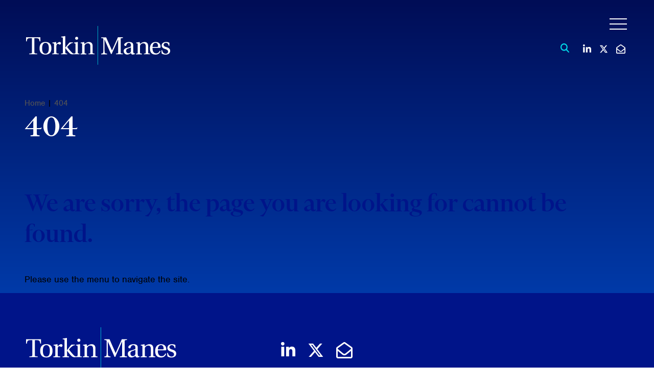

--- FILE ---
content_type: text/html; charset=utf-8
request_url: https://www.torkin.com/insights/events-and-webinars/lauren-crosby-to-speak-at-the-oba-institute-2020-charity-and-not-for-profit-law-program
body_size: 7764
content:
 <!DOCTYPE html> <html lang="en"> <head> <meta http-equiv="X-UA-Compatible" content="IE=edge,chrome=1" /> <meta charset="utf-8" /> <meta name="viewport" content="width=device-width, initial-scale=1, minimum-scale=1"> <meta name="view-transition" content="same-origin" /> <!-- Fonts.com --> <link rel="preload" href="https://use.typekit.net/nuu2wbp.css" as="style" onload="this.onload=null;this.rel='stylesheet'"> <style type="text/css">
        @font-face {
            font-family: "Financier-Display-Medium";
            src: url("/Fonts/financier-display-medium.woff2") format("woff2");
            font-display: swap;
        }
    </style> <!-- FontAwesome --> <script src="https://kit.fontawesome.com/788419f499.js" crossorigin="anonymous"></script> <!-- load this style sheet asyncronously --> <link rel="stylesheet" href="/dist/kendo-ui-custom.min.css" media="print" onload="this.media='all'">  <!-- Google Tag Manager --> <script>
    (function (w, d, s, l, i) {
            w[l] = w[l] || []; w[l].push({
                'gtm.start':
                    new Date().getTime(), event: 'gtm.js'
            }); var f = d.getElementsByTagName(s)[0],
                j = d.createElement(s), dl = l != 'dataLayer' ? '&l=' + l : ''; j.async = true; j.src =
                    'https://www.googletagmanager.com/gtm.js?id=' + i + dl; f.parentNode.insertBefore(j, f);
        })(window, document, 'script', 'dataLayer', 'GTM-KZZ8XWG');</script> <!-- End Google Tag Manager --> <!-- Main Stylesheet --> <link rel="stylesheet" href="/dist/main.min.css"> <title>
	404 - Torkin Manes
</title><meta name="Generator" content="Sitefinity 15.2.8430.0 SE" /><link rel="canonical" href="https://www.torkin.com/404" /><meta id="description" name="description" content="A full-service business and litigation law firm based in downtown Toronto, Torkin Manes works with high-growth companies and individuals to achieve their next milestone." /><meta id="author" name="author" content="Torkin Manes LLP" /><meta id="publisher" name="publisher" content="Torkin Manes LLP" /><meta id="ogtype" property="og:type" content="website" /><meta id="ogdescription" property="og:description" content="A full-service business and litigation law firm based in downtown Toronto, Torkin Manes works with high-growth companies and individuals to achieve their next milestone." /><meta id="ogsitename" property="og:site_name" content="Torkin Manes LLP" /><meta id="oglocale" property="og:locale" content="en_US" /><meta id="ogurl" property="og:url" content="https://www.torkin.com/404" /><meta id="ogimage" property="og:image" content="https://www.torkin.com/imagesdefault-sourcedefault-albumtorkin-manes-llp.svg" /><meta id="ogsecureimage" property="og:image:secure_url" content="https://www.torkin.com/imagesdefault-sourcedefault-albumtorkin-manes-llp.svg" /><meta id="ogimagetype" property="og:image:type" content="image/png" /><meta id="ogimagewidth" property="og:image:width" content="288" /><meta id="ogimageheight" property="og:image:height" content="78" /><meta id="twittercard" name="twitter:card" content="summary_large_image" /><meta id="twitterdescription" name="twitter:description" content="A full-service business and litigation law firm based in downtown Toronto, Torkin Manes works with high-growth companies and individuals to achieve their next milestone." /><meta id="twitterimage" name="twitter:image" content="https://www.torkin.com/imagesdefault-sourcedefault-albumtorkin-manes-llp.svg" /><meta id="twittersite" name="twitter:site" content="Torkin Manes LLP" /><script type='application/ld+json'>[{"@context":"https://schema.org","@type":"WebPage","description":"A full-service business and litigation law firm based in downtown Toronto, Torkin Manes works with high-growth companies and individuals to achieve their next milestone.","image":"https://www.torkin.com/imagesdefault-sourcedefault-albumtorkin-manes-llp.svg","mainEntityOfPage":"","url":"https://www.torkin.com/404","isPartOf":{"@type":"WebSite","name":"Torkin Manes LLP","description":"A full-service business and litigation law firm based in downtown Toronto, Torkin Manes works with high-growth companies and individuals to achieve their next milestone.","image":{"@type":"ImageObject","url":"https://www.torkin.com/imagesdefault-sourcedefault-albumtorkin-manes-llp.svg"},"url":"https://www.torkin.com"},"publisher":{"@type":"Organization","name":"Torkin Manes LLP","description":"A full-service business and litigation law firm based in downtown Toronto, Torkin Manes works with high-growth companies and individuals to achieve their next milestone.","image":"https://www.torkin.com/imagesdefault-sourcedefault-albumtorkin-manes-llp.svg","sameAs":"https://www.twitter.com/TorkinManesLLP|https://www.linkedin.com/company/torkin-manes/","url":"https://www.torkin.com","address":{"@type":"PostalAddress","addressCountry":"Canada","addressLocality":"Toronto","addressRegion":"ON","postalCode":"M5C 2W7","streetAddress":"151 Yonge Street, Suite 1500"},"email":"info@torkin.com","logo":"https://www.torkin.com/imagesdefault-sourcedefault-albumtorkin-manes-llp.svg"}}]</script></head> <body class="dark  "> <!-- Google Tags (noscript) --> <!-- End Google Tags (noscript) --> <nav id="skiptocontent" aria-label="Skip Navigation Links" style=""> <a href="#main_content" tabindex="0">skip to main content</a> </nav> <div hidden> <span id="new-window-0">Opens in a new window</span> <span id="new-window-1">Opens an external site</span> <span id="new-window-2">Opens an external site in a new tab</span> </div> <div id="wrapper" class="pageWrapper"> <header id="header"> 
<div id="cph_globalAlerts_T23CD3EEE011_Col00" class="sf_colsIn alertHeader bgDark dark" data-sf-element="Div" data-placeholder-label="Alerts Wrapper"><div id="cph_globalAlerts_T23CD3EEE041_Col00" class="container full sf_colsIn" data-sf-element="ContainerFull" data-placeholder-label="Container (Full Width Padded)">





</div>

</div>

 <div class="mobileHeader"> <nav class="mobileNav" aria-label="Mobile Site Navigation" aria-expanded="false"> 

    <div class="sfContentBlock sf-Long-text cmsContent"><a class="button outline" href="/search-results"><span role="presentation" class="fas fa-search"></span><span class="sr-only">Open search</span></a></div>
 </nav> </div> <div class="searchHiddenWrapper"> 
<div class="form-inline ">
    <div class="searchHidden">


        
        <div class="formGroup" role="search">
            <input type="search" id="searchBox-1" title="Search input" placeholder="Site Search" class="form-control" value="" aria-autocomplete="both" aria-describedby='SearchInfo-1' />
            <button type="submit" class="sfsearchSubmit button" aria-label="Submit Search"><span role="presentation" class="searchSubmit fas fa-sign-in-alt"></span><span class="sr-only">Submit Search</span></button>
            <span id='SearchInfo-1' aria-hidden="true" hidden>When autocomplete results are available use up and down arrows to review and enter to select.</span>
        </div>
        <button type="button" class="button outline searchCollapse"><span role="presentation" class="fal fa-times"></span><span class="sr-only">Close Search</span></button>

        <input type="hidden" data-sf-role="resultsUrl" value="/search-results" />
        <input type="hidden" data-sf-role="indexCatalogue" value="wholesite" />
        <input type="hidden" data-sf-role="wordsMode" value="AllWords" />
        <input type="hidden" data-sf-role="disableSuggestions" value='false' />
        <input type="hidden" data-sf-role="minSuggestionLength" value="3" />
        <input type="hidden" data-sf-role="suggestionFields" value="Title,Content" />
        <input type="hidden" data-sf-role="language" value="en" />
        <input type="hidden" data-sf-role="suggestionsRoute" value="/restapi/search/suggestions" />
        <input type="hidden" data-sf-role="searchTextBoxId" value='#searchBox-1' />
        <input type="hidden" data-sf-role="searchButtonId" value='#searchButton-1' />
        

    </div>
</div>

 </div> <div class="topHeader"> <button class="hamburger" type="button"> <span class="sr-only">Open Main Site Navigation</span> <div class="hamburger-inner"></div> </button> 
<div id="cph_topHeader_T23CD3EEE042_Col00" class="container full sf_colsIn" data-sf-element="ContainerFull" data-placeholder-label="Container (Full Width Padded)"><div class="grid resizable topHeaderGrid" data-sf-element="Resizable 2 Column Grid" data-gutter-width="2rem" data-media-breakpoint="none" data-align-items="grid-align-stretch" data-justify-content="grid-start" style="margin: 0px calc(-1rem);">
    <div id="cph_topHeader_T23CD3EEE012_Col00" class="sf_colsIn col topHeaderGridLeft col-align-start" data-sf-element="Column 1" data-placeholder-label="LeftSide (Logo)" data-col-width="30%" data-align-items="col-align-start" data-justify-content="col-top" style="margin: 0px calc(1rem); max-width: calc(30% - 1rem); flex-basis: calc(30% - 1rem);"><div id="cph_topHeader_T23CD3EEE015_Col00" class="sf_colsIn logo" data-sf-element="Div" data-placeholder-label="Logo">
    <div class="sfContentBlock sf-Long-text cmsContent"><a href="/home"><img alt="Torkin Manes LLP - White logo with teal line" src="/images/default-source/default-album/logos/logo.svg?sfvrsn=40d5449_3" sf-size="4763"></a></div>


</div></div>
    <div id="cph_topHeader_T23CD3EEE012_Col01" class="sf_colsIn col topHeaderGridRight col-align-end col-bottom" data-sf-element="Column 2" data-placeholder-label="RightSide (Search and Social)" data-col-width="grow" data-align-items="col-align-end" data-justify-content="col-bottom" style="margin: 0px calc(1rem);"><div id="cph_topHeader_T23CD3EEE052_Col00" class="sf_colsIn social" data-sf-element="Div" data-placeholder-label="Div">
    <div class="sfContentBlock sf-Long-text cmsContent"><button class="searchExpand" aria-label="Toggle search box" data-sf-ec-immutable=""><span role="presentation" class="fas fa-search"></span><span class="sr-only">Open search</span></button></div>

    <div class="sfContentBlock sf-Long-text cmsContent"><ul class="socialLinks reset"><li><a href="https://www.linkedin.com/company/torkin-manes" target="_blank" title="Join us on LinkedIn" data-sf-ec-immutable=""><span class="fab fa-linkedin-in" role="presentation"></span><span class="sr-only">Join us on LinkedIn</span></a></li><li><a href="https://twitter.com/TorkinManesLLP" target="_blank" title="Follow us on Twitter" data-sf-ec-immutable=""><span class="fab fa-x-twitter" role="presentation"></span><span class="sr-only">Follow us on Twitter</span></a></li>
 <li class="hideOnSmall"><a href="mailto:info@torkin.com" title="Email Us" target="_blank"><span class="far fa-envelope-open" role="presentation"></span><span class="sr-only">Email Us</span></a></li></ul></div>


</div><div id="cph_topHeader_T23CD3EEE051_Col00" class="sf_colsIn" data-sf-element="Div" data-placeholder-label="Div">

<nav class="mainNavWrapper" aria-label="Main site navigation">
    <ul class="mainNav">
    <li class="rootMenuItem  ">
        <a href="/people" target="_self" class="">People</a>
    </li>
    <li class="rootMenuItem hasChildren  expertises">
        <a href="/expertise" target="_self" class="">Expertise</a>
            <ul class="expertises">
                
    <style>
    nav.mainNavWrapper ul.mainNav.k-menu .k-animation-container .expertises.k-group .megaContainer ul.megaExpertise{
            grid-template-rows: repeat(10, 1fr);
        }

    </style>
    <div class="k-content megaContainer">
        <h4><a href="/expertise">Browse Our Expertise</a></h4>

        <ul class="megaExpertise">
            <li><a href="https://www.torkin.com/expertise/service/banking-financial-services">Banking &amp; Financial Services</a></li><li><a href="https://www.torkin.com/expertise/service/cannabis">Cannabis</a></li><li><a href="https://www.torkin.com/expertise/service/commercial-real-estate">Commercial Real Estate</a></li><li><a href="https://www.torkin.com/expertise/service/construction">Construction</a></li><li><a href="https://www.torkin.com/expertise/service/corporate-commercial">Corporate / Commercial</a></li><li><a href="https://www.torkin.com/expertise/service/corporate-finance-securities">Corporate Finance &amp; Securities</a></li><li><a href="https://www.torkin.com/expertise/service/family-law">Family Law</a></li><li><a href="https://www.torkin.com/expertise/service/franchise">Franchise</a></li><li><a href="https://www.torkin.com/expertise/service/health">Health</a></li><li><a href="https://www.torkin.com/expertise/service/insolvency-restructuring">Insolvency &amp; Restructuring</a></li><li><a href="https://www.torkin.com/expertise/service/labour-employment">Labour &amp; Employment</a></li><li><a href="https://www.torkin.com/expertise/service/litigation-dispute-resolution">Litigation &amp; Dispute Resolution</a></li><li><a href="https://www.torkin.com/expertise/service/mediation-arbitration">Mediation &amp; Arbitration</a></li><li><a href="https://www.torkin.com/expertise/service/mergers-acquisitions">Mergers &amp; Acquisitions</a></li><li><a href="https://www.torkin.com/expertise/service/not-for-profit-charities">Not-for-Profit &amp; Charities</a></li><li><a href="https://www.torkin.com/expertise/service/privacy-data-management">Privacy &amp; Data Management</a></li><li><a href="https://www.torkin.com/expertise/service/private-client-services">Private Client Services</a></li><li><a href="https://www.torkin.com/expertise/service/private-equity-venture-capital">Private Equity &amp; Venture Capital</a></li><li><a href="https://www.torkin.com/expertise/service/tax">Tax</a></li><li><a href="https://www.torkin.com/expertise/service/technology">Technology</a></li><li><a href="https://www.torkin.com/expertise/service/trusts-estates">Trusts &amp; Estates</a></li>
        </ul>
    </div>

                
            </ul>
    </li>
    <li class="rootMenuItem hasChildren  ">
        <a href="/insights" target="_self" class="">Insights</a>
            <ul class="">
                

                            <li class=" ">
                <a class="" href="/insights/notable-topics" target="_self">Notable Topics</a>
            </li>
            <li class=" ">
                <a class="" href="/insights/publications" target="_self">Publications</a>
            </li>
            <li class=" ">
                <a class="" href="/insights/news" target="_self">News</a>
            </li>
            <li class=" ">
                <a class="" href="/insights/events-and-webinars" target="_self">Events &amp; Webinars</a>
            </li>
            <li class=" ">
                <a class="" href="/insights/media" target="_self">Media</a>
            </li>

            </ul>
    </li>
    <li class="rootMenuItem hasChildren  ">
        <a href="/join-us" target="_self" class="">Join Us</a>
            <ul class="">
                

                            <li class=" ">
                <a class="" href="/join-us/careers" target="_self">Careers</a>
            </li>
            <li class=" ">
                <a class="" href="/join-us/opportunities" target="_self">Opportunities</a>
            </li>
            <li class=" ">
                <a class="" href="/join-us/students" target="_self">Students</a>
            </li>

            </ul>
    </li>
    <li class="rootMenuItem hasChildren  ">
        <a href="/our-firm" target="_self" class="">Our Firm</a>
            <ul class="">
                

                            <li class=" ">
                <a class="" href="/our-firm/about-us" target="_self">About Us</a>
            </li>
            <li class=" ">
                <a class="" href="/our-firm/why-torkin-manes" target="_self">Why Torkin Manes</a>
            </li>
            <li class=" ">
                <a class="" href="/our-firm/global-network" target="_self">Global Network</a>
            </li>
            <li class=" ">
                <a class="" href="/our-firm/diversity-inclusion" target="_self">Diversity &amp; Inclusion</a>
            </li>
            <li class=" ">
                <a class="" href="/our-firm/community-involvement" target="_self">Community Involvement</a>
            </li>
            <li class=" ">
                <a class="" href="/our-firm/awards" target="_self">Awards</a>
            </li>

            </ul>
    </li>
    <li class="rootMenuItem  ">
        <a href="/contact" target="_self" class="">Contact</a>
    </li>
    </ul>
</nav>










    
    



    

</div></div>
</div>

</div> </div> <div class="header"> 
 </div> </header> <main> <div class="topper"> 


   

   
<div class="topperSection  hasNoImage  dark">


        <div class="container full">       
            <div class="topperContent">
                    <div class="breadCrumbInner">

<a href = '/home'>Home</a> | <a class='activeCrumb' href='/404'>404</a>                    </div>
                <h1 class='topperTitle pageTitle' >404</h1>                                                                            </div>

        </div>
    </div> </div> <div class="bd" id="main_content"> 
<div id="cph_body_T3F997B64003_Col00" class="sf_colsIn container full mainContent" data-sf-element="Container" data-placeholder-label="Main Content">
    <div class="sfContentBlock sf-Long-text cmsContent"><h2>We are sorry, the page you are looking for cannot be found.</h2><p>Please use the menu to navigate the site.</p></div>


</div> </div> </main> </div> <footer id="footer" class="siteFooter"> <section aria-label="Sitemap and Subscribe" class="preFooter"> 
<div id="cph_preFooter_T3F997B64006_Col00" class="sf_colsIn" data-sf-element="Div" data-placeholder-label="Div">

</div> </section> <section aria-label="About, Legal and Accessibility" class="mainFooter"> 
<div id="cph_footer_T23CD3EEE044_Col00" class="sf_colsIn container full dark pvl" data-sf-element="ContainerFull" data-placeholder-label="Container (Full Width Padded)"><div class="grid resizable mainFooterGrid" data-sf-element="Resizable 2 Column Grid" data-gutter-width="2rem" data-media-breakpoint="1024px" data-align-items="grid-align-stretch" data-justify-content="grid-start" style="margin: 0px calc(-1rem);">
    <div id="cph_footer_T23CD3EEE053_Col00" class="sf_colsIn col mainFooterLeft col-bottom" data-sf-element="Column 1" data-placeholder-label="Column 1" data-col-width="40%" data-align-items="col-align-stretch" data-justify-content="col-bottom" style="max-width: calc(40% - 1rem); flex-basis: calc(40% - 1rem); margin: 0px calc(1rem);">
    <div class="sfContentBlock sf-Long-text cmsContent"><a href="/home"><img src="/images/default-source/default-album/logos/logo.svg?sfvrsn=40d5449_3" width="300px" alt="Torkin Manes LLP "></a></div>

    <div class="sfContentBlock sf-Long-text cmsContent"><p>151 Yonge Street, Suite 1500, Toronto, ON M5C 2W7</p></div>
</div>
    <div id="cph_footer_T23CD3EEE053_Col01" class="sf_colsIn col mainFooterRight col-bottom" data-sf-element="Column 2" data-placeholder-label="Column 2" data-col-width="grow" data-align-items="col-align-stretch" data-justify-content="col-bottom" style="margin: 0px calc(1rem);">
    <div class="sfContentBlock sf-Long-text cmsContent"><ul class="socialLinks reset"><li><a href="https://www.linkedin.com/company/torkin-manes" target="_blank" title="Join us on LinkedIn" data-sf-ec-immutable=""><span class="fab fa-linkedin-in" role="presentation"></span><span class="sr-only">Join us on LinkedIn</span></a></li><li><a href="https://twitter.com/TorkinManesLLP" target="_blank" title="Follow us on Twitter" data-sf-ec-immutable=""><span class="fab fa-x-twitter" role="presentation"></span><span class="sr-only">Follow us on Twitter</span></a></li>
 <li class="hideOnSmall"><a href="mailto:info@torkin.com" title="Email Us" target="_blank"><span class="far fa-envelope-open" role="presentation"></span><span class="sr-only">Email Us</span></a></li></ul></div>
<nav class="topLevelSimple" aria-label="Footer site navigation">
    <ul class="reset">
    <li class="">
        <a href="/people" target="_self" class="">People</a>
    </li>
    <li class="">
        <a href="/expertise" target="_self" class="">Expertise</a>
    </li>
    <li class="">
        <a href="/insights" target="_self" class="">Insights</a>
    </li>
    <li class="">
        <a href="/join-us" target="_self" class="">Join Us</a>
    </li>
    <li class="">
        <a href="/our-firm" target="_self" class="">Our Firm</a>
    </li>
    <li class="">
        <a href="/contact" target="_self" class="">Contact</a>
    </li>
    </ul>
</nav>






</div>
</div>
    <div class="sfContentBlock sf-Long-text cmsContent"><hr></div>
<div class="grid resizable mainFooterRightGrid" data-sf-element="Resizable 2 Column Grid" data-gutter-width="2rem" data-media-breakpoint="767px" data-align-items="grid-align-stretch" data-justify-content="grid-start" style="margin: 0px calc(-1rem);">
    <div id="cph_footer_T23CD3EEE039_Col00" class="sf_colsIn col footerSitemap col-align-start" data-sf-element="Column 1" data-placeholder-label="Column 1" data-col-width="grow" data-align-items="col-align-start" data-justify-content="col-top" style="margin: 0px calc(1rem);">
    <div class="sfContentBlock sf-Long-text cmsContent"><p>©<span class="copyrightYear">2023</span> All rights reserved Torkin Manes LLP Barristers &amp; Solicitors</p></div>

    <div class="sfContentBlock sf-Long-text cmsContent"><p><a href="/legal/terms">Terms</a>&nbsp;|&nbsp;<a href="/legal/accessibility">Accessibility</a>&nbsp;|&nbsp;<a href="/legal/privacy">Privacy</a> | <a href="/sitemap">Sitemap</a></p></div>
</div>
    <div id="cph_footer_T23CD3EEE039_Col01" class="sf_colsIn col footerSocials col-fixed col-align-end col-bottom" data-sf-element="Column 2" data-placeholder-label="Column 2" data-col-width="200px" data-align-items="col-align-end" data-justify-content="col-bottom" style="margin: 0px calc(1rem); width: 200px;">
    <div class="sfContentBlock sf-Long-text cmsContent"><a href="/our-firm/global-network"><img src="/images/default-source/default-album/meritas-logo-white.svg?sfvrsn=3fd24f47_1" alt="Meritas Logo" sf-size="100"></a></div>
</div>
</div>

</div> </section> <section aria-label="Copyright" class="copyrightFooter dark"> 
<div id="cph_copyright_T23CD3EEE045_Col00" class="sf_colsIn container full pvs" data-sf-element="ContainerFull" data-placeholder-label="Container (Full Width Padded)"><div id="cph_copyright_T23CD3EEE031_Col00" class="sf_colsIn cubicle" data-sf-element="Div" data-placeholder-label="Cubicle">
    <div class="sfContentBlock sf-Long-text cmsContent"><a href="https://www.cubiclefugitive.com/industries/detail/law-firm-marketing" target="_blank">Law Firm Marketing</a>
 | <a href="https://www.cubiclefugitive.com" target="_blank">Cubicle Fugitive</a></div>


</div>

</div> </section> </footer> <!-- Main Scripts --> <script src="/ScriptResource.axd?d=6DQe8ARl7A9TiuWej5ttCvLBSLbAuAd2423IcApIXVjJCIdn3t7O5Zj2vwIaxkwAGb6EIyuAxSe3JKd6Cr9td7OjgKKspeP34_geLnQt66p96LjCE-QiNIrOcVMBMRit_icZfhKDPlAWpJpOsAUoHbJxGGoFPHla0YHIxkIrQcToKkCnb7lw-GNoNU9ZcGcu0&amp;t=5b26a2a8" type="text/javascript"></script><script src="/ScriptResource.axd?d=74FHISOx3fOPKwLxL0RMYgDNSNFFgsS2vte0_4WdTj45DDsy8LUU2AlbCdNO1EZUHaA1DQhWKP_O7mmLkCBuJb-41l65ae_66X_QFZ5azx2Jb8njnClpvuJSzWvC6Y0KWGhhAoag-Okd-gf4f1TpP1ojxlr14j9XAPZ_ZPn5OKp85mtS1sVO5AOhwf4HFNEJ0&amp;t=5b26a2a8" type="text/javascript"></script> <!-- the following section is to appease lighthouse passive scroller error--> <script>
        jQuery.event.special.touchstart = {
            setup: function (_, ns, handle) {
                this.addEventListener("touchstart", handle, { passive: !ns.includes("noPreventDefault") });
            }
        };
        jQuery.event.special.touchmove = {
            setup: function (_, ns, handle) {
                this.addEventListener("touchmove", handle, { passive: !ns.includes("noPreventDefault") });
            }
        };
        jQuery.event.special.wheel = {
            setup: function (_, ns, handle) {
                this.addEventListener("wheel", handle, { passive: true });
            }
        };
        jQuery.event.special.mousewheel = {
            setup: function (_, ns, handle) {
                this.addEventListener("mousewheel", handle, { passive: true });
            }
        };
    </script> <script>
        // Line animation
        window.lines_animation_delay = 750; // delay the start of the animation
        window.delayStep = 100; // how much to increase the delay from path to path (in ms)
        window.delayGroupSize = 10; // how many elements to delay before starting again at 0ms
        window.$paths_to_measure = $(".lines_bg").find("svg path, svg line");

        function measureLines($paths) {
            $paths_to_measure.each(function (index) {
                let element = $(this)[0];
                //debugger;
                if (element != null && typeof element.getTotalLength === "function") {
                    let length = Math.round(element.getTotalLength());
                    let delay = (index % window.delayGroupSize) * window.delayStep;
                    element.style.setProperty('--length', length);
                    element.style.setProperty('--delay', `${delay}ms`);
                    element.style.strokeDasharray = length;
                    element.style.strokeDashoffset = -1 * length;
                    element.style.transitionDelay = `${delay}ms`;
                }
                else {
                    console.log("Couldn't measure this element: ", element);
                }
            });
        }
    </script> <script src="/dist/kendo-ui-custom.min.js"></script> <script src='/dist/main.min.js'></script> <script src="/Frontend-Assembly/Telerik.Sitefinity.Frontend.Search/Mvc/Scripts/SearchBox/Search-box.min.js?v=MTI4MjQ4MjMzNQ%3d%3d" type="text/javascript"></script><script src="/Frontend-Assembly/Telerik.Sitefinity.Frontend.Navigation/Mvc/Views/Navigation/CustomDefault.min.js?v=MTY1MzI3MzAw" type="text/javascript"></script> </body> </html>




--- FILE ---
content_type: text/css
request_url: https://www.torkin.com/dist/main.min.css
body_size: 26903
content:
.splide__container{box-sizing:border-box;position:relative}.splide__list{backface-visibility:hidden;display:-ms-flexbox;display:flex;height:100%;margin:0!important;padding:0!important}.splide.is-initialized:not(.is-active) .splide__list{display:block}.splide__pagination{-ms-flex-align:center;-ms-flex-pack:center;align-items:center;display:-ms-flexbox;display:flex;-ms-flex-wrap:wrap;flex-wrap:wrap;justify-content:center;margin:0;pointer-events:none}.splide__pagination li{display:inline-block;line-height:1;list-style-type:none;margin:0;pointer-events:auto}.splide:not(.is-overflow) .splide__pagination{display:none}.splide__progress__bar{width:0}.splide{position:relative;visibility:hidden}.splide.is-initialized,.splide.is-rendered{visibility:visible}.splide__slide{-ms-flex-negative:0;backface-visibility:hidden;box-sizing:border-box;flex-shrink:0;list-style-type:none!important;margin:0;position:relative}.splide__slide img{vertical-align:bottom}.splide__spinner{animation:splide-loading 1s linear infinite;border:2px solid #999;border-left-color:transparent;border-radius:50%;bottom:0;contain:strict;display:inline-block;height:20px;left:0;margin:auto;position:absolute;right:0;top:0;width:20px}.splide__sr{clip:rect(0 0 0 0);border:0;height:1px;margin:-1px;overflow:hidden;padding:0;position:absolute;width:1px}.splide__toggle.is-active .splide__toggle__play,.splide__toggle__pause{display:none}.splide__toggle.is-active .splide__toggle__pause{display:inline}.splide__track{overflow:hidden;position:relative;z-index:0}@keyframes splide-loading{0%{transform:rotate(0)}to{transform:rotate(1turn)}}.splide__track--draggable{-webkit-touch-callout:none;-webkit-user-select:none;-ms-user-select:none;user-select:none}.splide__track--fade>.splide__list>.splide__slide{margin:0!important;opacity:0;z-index:0}.splide__track--fade>.splide__list>.splide__slide.is-active{opacity:1;z-index:1}.splide--rtl{direction:rtl}.splide__track--ttb>.splide__list{display:block}.splide__arrow{-ms-flex-align:center;-ms-flex-pack:center;align-items:center;background:#ccc;border:0;border-radius:50%;cursor:pointer;display:-ms-flexbox;display:flex;height:2em;justify-content:center;opacity:.7;padding:0;position:absolute;top:50%;transform:translateY(-50%);width:2em;z-index:1}.splide__arrow svg{fill:#000;height:1.2em;width:1.2em}.splide__arrow:hover:not(:disabled){opacity:.9}.splide__arrow:disabled{opacity:.3}.splide__arrow:focus-visible{outline:3px solid #0bf;outline-offset:3px}.splide__arrow--prev{left:1em}.splide__arrow--prev svg{transform:scaleX(-1)}.splide__arrow--next{right:1em}.splide.is-focus-in .splide__arrow:focus{outline:3px solid #0bf;outline-offset:3px}.splide__pagination{bottom:.5em;left:0;padding:0 1em;position:absolute;right:0;z-index:1}.splide__pagination__page{background:#ccc;border:0;border-radius:50%;display:inline-block;height:8px;margin:3px;opacity:.7;padding:0;position:relative;transition:transform .2s linear;width:8px}.splide__pagination__page.is-active{background:#fff;transform:scale(1.4);z-index:1}.splide__pagination__page:hover{cursor:pointer;opacity:.9}.splide__pagination__page:focus-visible{outline:3px solid #0bf;outline-offset:3px}.splide.is-focus-in .splide__pagination__page:focus{outline:3px solid #0bf;outline-offset:3px}.splide__progress__bar{background:#ccc;height:3px}.splide__slide{-webkit-tap-highlight-color:rgba(0,0,0,0)}.splide__slide:focus{outline:0}@supports(outline-offset:-3px){.splide__slide:focus-visible{outline:3px solid #0bf;outline-offset:-3px}}@media screen and (-ms-high-contrast:none){.splide__slide:focus-visible{border:3px solid #0bf}}@supports(outline-offset:-3px){.splide.is-focus-in .splide__slide:focus{outline:3px solid #0bf;outline-offset:-3px}}@media screen and (-ms-high-contrast:none){.splide.is-focus-in .splide__slide:focus{border:3px solid #0bf}.splide.is-focus-in .splide__track>.splide__list>.splide__slide:focus{border-color:#0bf}}.splide__toggle{cursor:pointer}.splide__toggle:focus-visible{outline:3px solid #0bf;outline-offset:3px}.splide.is-focus-in .splide__toggle:focus{outline:3px solid #0bf;outline-offset:3px}.splide__track--nav>.splide__list>.splide__slide{border:3px solid transparent;cursor:pointer}.splide__track--nav>.splide__list>.splide__slide.is-active{border:3px solid #000}.splide__arrows--rtl .splide__arrow--prev{left:auto;right:1em}.splide__arrows--rtl .splide__arrow--prev svg{transform:scaleX(1)}.splide__arrows--rtl .splide__arrow--next{left:1em;right:auto}.splide__arrows--rtl .splide__arrow--next svg{transform:scaleX(-1)}.splide__arrows--ttb .splide__arrow{left:50%;transform:translate(-50%)}.splide__arrows--ttb .splide__arrow--prev{top:1em}.splide__arrows--ttb .splide__arrow--prev svg{transform:rotate(-90deg)}.splide__arrows--ttb .splide__arrow--next{bottom:1em;top:auto}.splide__arrows--ttb .splide__arrow--next svg{transform:rotate(90deg)}.splide__pagination--ttb{bottom:0;display:-ms-flexbox;display:flex;-ms-flex-direction:column;flex-direction:column;left:auto;padding:1em 0;right:.5em;top:0}.branded,span.pseudoH1{position:relative}.branded:after,span.pseudoH1:after{color:#013cac;content:" ";font-size:25%;margin-left:.5em}a[href^=mailto]{word-wrap:break-word;-webkit-hyphens:auto;hyphens:auto;overflow-wrap:break-word;white-space:unset;word-break:break-all;word-break:break-word}.borderBottomShort{position:relative}.borderBottomShort:after{background-color:#001489;bottom:0;content:" ";height:1px;left:0;position:absolute;width:3rem}.container.edge .container.full,.container.full{padding-left:5rem;padding-right:5rem}@media(max-width:1599px){.container.edge .container.full,.container.full{padding-left:4rem;padding-right:4rem}}@media(max-width:1299px){.container.edge .container.full,.container.full{padding-left:3rem;padding-right:3rem}}@media(max-width:1024px){.container.edge .container.full,.container.full{padding-left:2rem;padding-right:2rem}}@media(max-width:767px){.container.edge .container.full,.container.full{padding-left:25px;padding-right:25px}}@media(max-width:500px){.container.edge .container.full,.container.full{padding-left:1.25rem;padding-right:1.25rem}}.coverImg{display:block;inset:0;position:absolute}.grid{box-sizing:border-box;display:flex;flex:0 1 auto;flex-direction:row;flex-wrap:wrap;margin:0 -1rem}.grid,.grid.col{width:auto}.grid.grid-nogutter,.grid.grid-nogutter>.col{margin:0}.grid.grid-nowrap{flex-wrap:nowrap}.grid.featureFirst>.col:first-child{flex:0 0 auto;flex-basis:calc(100% - 1rem);margin-left:.5rem;margin-right:.5rem;max-width:100%;vertical-align:top;width:auto}.grid:not(.col){flex-grow:1}.grid>.col{margin:0 1rem}.col{box-sizing:border-box;display:flex;flex:1 0 0;flex-direction:column;max-width:100%;min-width:0}.col-top,.grid-start{justify-content:flex-start}.col-bottom,.grid-end{justify-content:flex-end}.col-middle,.grid-center{justify-content:center}.col-evenly,.grid-evenly{justify-content:space-evenly}.col-around,.grid-around{justify-content:space-around}.col-between,.grid-between{justify-content:space-between}.col-align-start,.grid-align-start{align-items:flex-start}.col-align-end,.grid-align-end{align-items:flex-end}.col-align-center,.grid-align-center{align-items:center}.col-align-stretch,.grid-align-stretch{align-items:stretch}.col-align-baseline,.grid-align-baseline{align-items:baseline}.col-align-top{align-self:flex-start}.col-align-bottom{align-self:flex-end}.col-align-middle{align-self:center}.col-first{order:-1}.col-last{order:1}.grid-reverse-columns{flex-direction:column-reverse}.grid-reverse-rows{flex-direction:row-reverse}.col-fixed{flex:initial;flex-shrink:0}.col-auto-width{flex:0 1 auto}.col-grow-2,.grid.col-grow-2{flex-grow:2}.col-grow-3,.grid.col-grow-3{flex-grow:3}.col-grow-4,.grid.col-grow-4{flex-grow:4}.col-grow-5,.grid.col-grow-5{flex-grow:5}.col-grow-6,.grid.col-grow-6{flex-grow:6}.col-grow-7,.grid.col-grow-7{flex-grow:7}.col-grow-8,.grid.col-grow-8{flex-grow:8}.col-grow-9,.grid.col-grow-9{flex-grow:9}.col-grow-10,.grid.col-grow-10{flex-grow:10}.col-grow-11,.grid.col-grow-11{flex-grow:11}.col-1{flex-basis:8.3333333333%;max-width:8.3333333333%}.col-2{flex-basis:16.6666666667%;max-width:16.6666666667%}.col-3{flex-basis:25%;max-width:25%}.col-4{flex-basis:33.3333333333%;max-width:33.3333333333%}.col-5{flex-basis:41.6666666667%;max-width:41.6666666667%}.col-6{flex-basis:50%;max-width:50%}.col-7{flex-basis:58.3333333333%;max-width:58.3333333333%}.col-8{flex-basis:66.6666666667%;max-width:66.6666666667%}.col-9{flex-basis:75%;max-width:75%}.col-10{flex-basis:83.3333333333%;max-width:83.3333333333%}.col-11{flex-basis:91.6666666667%;max-width:91.6666666667%}.col-12{flex-basis:100%;max-width:100%}.grid[data-gutter-width]{flex-wrap:nowrap}.sfPageEditor .grid[data-gutter-width]>.col{flex-basis:0!important;flex-grow:1!important;flex-shrink:0!important}@media(max-width:1299px){.grid[data-gutter-width][data-media-breakpoint="1299px"],.grid[data-gutter-width][data-media-breakpoint="1300px"]{flex-wrap:wrap;margin-left:0!important;margin-right:0!important}.grid[data-gutter-width][data-media-breakpoint="1299px"]>.col,.grid[data-gutter-width][data-media-breakpoint="1300px"]>.col{flex-basis:auto!important;margin-left:0!important;margin-right:0!important;max-width:none!important;width:100%!important}}@media(max-width:1024px){.grid[data-gutter-width][data-media-breakpoint="1024px"]{flex-wrap:wrap;margin-left:0!important;margin-right:0!important}.grid[data-gutter-width][data-media-breakpoint="1024px"]>.col{flex-basis:auto!important;margin-left:0!important;margin-right:0!important;max-width:none!important;width:100%!important}}@media(max-width:767px){.grid[data-gutter-width][data-media-breakpoint="767px"]{flex-wrap:wrap;margin-left:0!important;margin-right:0!important}.grid[data-gutter-width][data-media-breakpoint="767px"]>.col{flex-basis:auto!important;margin-left:0!important;margin-right:0!important;max-width:none!important;width:100%!important}}@media(max-width:500px){.grid[data-gutter-width][data-media-breakpoint="500px"]{flex-wrap:wrap;margin-left:0!important;margin-right:0!important}.grid[data-gutter-width][data-media-breakpoint="500px"]>.col{flex-basis:auto!important;margin-left:0!important;margin-right:0!important;max-width:none!important;width:100%!important}}@keyframes fade-in{0%{opacity:0}to{opacity:1}}@keyframes header-slide-in{0%{transform:translateY(-100%)}to{transform:translateY(0)}}/*! normalize.css v8.0.1 | MIT License | github.com/necolas/normalize.css */html{-webkit-text-size-adjust:100%;line-height:1.15}body{margin:0}main{display:block}h1{font-size:2em;margin:.67em 0}address{font-style:normal}hr{box-sizing:content-box;height:0;overflow:visible}pre{font-family:monospace,monospace;font-size:1em}a{background-color:transparent}abbr[title]{border-bottom:none;text-decoration:underline;-webkit-text-decoration:underline dotted;text-decoration:underline dotted}b,strong{font-weight:bolder}code,kbd,samp{font-family:monospace,monospace;font-size:1em}small{font-size:80%}sub,sup{font-size:75%;line-height:0;position:relative;vertical-align:baseline}sub{bottom:-.25em}sup{top:-.5em}img{border-style:none;display:block}button,input,optgroup,select,textarea{font-family:inherit;font-size:100%;line-height:1.15;margin:0}button,input{overflow:visible}button,select{text-transform:none}[type=button],[type=reset],[type=submit],button{-webkit-appearance:button}[type=button]::-moz-focus-inner,[type=reset]::-moz-focus-inner,[type=submit]::-moz-focus-inner,button::-moz-focus-inner{border-style:none;padding:0}[type=button]:-moz-focusring,[type=reset]:-moz-focusring,[type=submit]:-moz-focusring,button:-moz-focusring{outline:1px dotted ButtonText}fieldset{padding:.35em .75em .625em}legend{box-sizing:border-box;color:inherit;display:table;max-width:100%;padding:0;white-space:normal}progress{vertical-align:baseline}textarea{overflow:auto}[type=checkbox],[type=radio]{box-sizing:border-box;padding:0}[type=number]::-webkit-inner-spin-button,[type=number]::-webkit-outer-spin-button{height:auto}[type=search]{-webkit-appearance:textfield;outline-offset:-2px}[type=search]::-webkit-search-decoration{-webkit-appearance:none}::-webkit-file-upload-button{-webkit-appearance:button;font:inherit}details{display:block}summary{display:list-item}[hidden],template{display:none}::selection{background:#00d6e6;color:#fff}::-webkit-input-placeholder{color:#fff;text-transform:none}:-moz-placeholder,::-moz-placeholder{color:#fff;text-transform:none}:-ms-input-placeholder{color:#fff;text-transform:none}*{box-sizing:border-box}:root{--scrollbar-width:16px;--header-height:$headerHeight;--card-width:16rem;--card-gap:1.5rem 1.5rem;--image-width:0;--image-height:0;--image-aspectratio:1.5;color-scheme:normal!important}html{font-family:nimbus-sans,sans-serif;font-size:16px;font-style:normal;font-weight:400;line-height:1.3;min-height:auto;scroll-behavior:smooth;scroll-padding-top:200px}@media screen and (min-width:1025px){html{font-size:16px}}@media screen and (min-width:1300px){html{font-size:16px}}body{background-color:#fff;background:linear-gradient(180deg,#000d56 0,#013cac 600px);color:#000;font-family:nimbus-sans,sans-serif;font-style:normal;font-weight:400;min-height:100vh}*{outline-offset:0}:focus{outline:2px solid #00d6e6}:focus:not(:focus-visible){outline:none}:focus-visible{outline:2px solid #00d6e6}p{font-size:1.1rem;line-height:1.3;margin:0 0 1rem;padding:0}b,p,strong{font-style:normal}b,strong{font-weight:500}em,i{font-style:italic}sup{font-size:40%!important;vertical-align:super}sub,sup{font-style:normal}sub{font-size:50%;vertical-align:sub}blockquote{background-color:#013cac;border:none;box-shadow:0 10px 20px rgba(0,0,0,.19),0 6px 6px rgba(0,0,0,.23);color:#fff;font-family:Financier-Display-Medium,serif;font-size:1.8rem;font-style:italic;margin:2rem auto;max-width:100%;padding:4rem 5rem 5rem;position:relative;text-align:center;width:100%}blockquote:after{background-color:#00d6e6;bottom:2.5rem;content:"";height:6px;left:50%;position:absolute;transform:translateX(-50%);width:4rem}blockquote p{color:inherit;font-size:inherit;font-style:normal}blockquote>:last-child{margin-bottom:0}blockquote cite{font-family:Financier-Display-Medium,serif;font-style:italic}.personalQuote{border-top:1px solid #00d6e6;font-size:2.5rem!important;margin-bottom:0!important;padding:1rem;text-align:center}a{color:#555;text-decoration:none;transition:all .2s ease,font-size 0s linear,padding 0s linear,margin 0s linear,outline 0s linear}a:hover{color:#00d6e6;text-decoration:underline}a:active{color:#00d6e6;text-decoration:none}hr{background-color:#f1f1f1;border:none;height:1px;margin:2rem 0}li{font-size:1.1rem;font-style:normal}li,ol,ul{list-style:none}ol,ul{margin:0;padding:0}ol li,ul li{list-style:none}span.seperator{color:#a3a3a3;padding:0 7px}@media not print{.h,h1,h2,h3,h4,h5,h6{color:#001489;display:block;font-family:Financier-Display-Medium,serif;font-style:normal;font-weight:500;line-height:1.1;margin:2.4rem 0 1.38rem;padding:0}.h.centered,h1.centered,h2.centered,h3.centered,h4.centered,h5.centered,h6.centered{text-align:center}:is(h1,h2,h3,h4,h5,h6,.h)+:is(h1,h2,h3,h4,h5,h6,.h){margin-top:0}h1{color:#fff;font-size:5.8331rem;margin-top:1rem}h1,h2{position:relative}h2{font-size:3.4162rem;margin-bottom:3rem}h2:after{background-color:#00d6e6;bottom:-1rem;content:"";height:6px;left:0;position:absolute;transition:.2s ease-in .4s;width:0}h2 span{color:#00d6e6}}h3{font-size:1.824rem}h4{font-size:1.366rem}h5{font-size:1.125rem}h6{font-size:1rem}.h1{color:#001489!important;font-size:2.488rem!important}.h2{font-size:1.602rem!important}.h3{font-size:1.424rem!important}.h4{font-size:1.266rem!important}.h5{font-size:1.125rem!important}.h6{font-size:1rem!important}span.pseudoH1{color:#fff;font-family:Financier-Display-Medium,serif;font-size:4rem;font-weight:700;line-height:1;margin:1rem 0 .35rem}.button,button{align-items:center;background-color:transparent;border:1px solid #fff;border-radius:0;color:#013cac;cursor:pointer;display:inline-flex;font-size:.9rem;font-weight:300;height:auto;justify-content:center;letter-spacing:.1em;margin-right:1rem;margin-top:1em;padding:1em 3.5em .8rem;text-align:center;text-decoration:none!important;text-transform:uppercase;transition:all .2s ease,font-size 0s linear,padding 0s linear,margin 0s linear,outline 0s linear}.button:after,button:after{background-position:50%;background-repeat:no-repeat;content:normal;display:inline-block;height:1em;margin-left:.6em;position:relative;width:1em}.button [class*=fa-],button [class*=fa-]{margin-left:.6rem}.button:focus,.button:hover,button:focus,button:hover{background-color:#013393;color:#fff;text-decoration:none!important}.button:active,button:active{background-color:#012a79;color:#fff;text-decoration:none!important}.button.primary,button.primary{background-color:transparent;border-color:#fff;color:#001489}.button.primary:focus,.button.primary:hover,button.primary:focus,button.primary:hover{background-color:#001070;color:#fff}.button.primary:active,button.primary:active{background-color:#000d56;color:#fff}.button.secondary,button.secondary{background-color:#013cac;border-color:#013cac;color:#fff}.button.secondary:focus,.button.secondary:hover,button.secondary:focus,button.secondary:hover{background-color:#013393;color:#fff}.button.secondary:active,button.secondary:active{background-color:#012a79;color:#fff}.button.tertiary,button.tertiary{background-color:#00d6e6;border-color:#00d6e6;color:#fff}.button.tertiary:focus,.button.tertiary:hover,button.tertiary:focus,button.tertiary:hover{background-color:#00becd;color:#fff}.button.tertiary:active,button.tertiary:active{background-color:#00a7b3;color:#fff}.button.reverse,button.reverse{align-items:center;background-color:transparent;background-color:#013cac;border:1px solid #013cac;border-radius:0;color:#013cac;color:#fff;cursor:pointer;display:inline-flex;font-size:.9rem;font-weight:300;height:auto;justify-content:center;letter-spacing:.1em;margin-right:1rem;margin-top:1em;padding:1em 3.5em .8rem;text-align:center;text-decoration:none!important;text-transform:uppercase;transition:all .2s ease,font-size 0s linear,padding 0s linear,margin 0s linear,outline 0s linear}.button.reverse:after,button.reverse:after{background-position:50%;background-repeat:no-repeat;content:normal;display:inline-block;height:1em;margin-left:.6em;position:relative;width:1em}.button.reverse [class*=fa-],button.reverse [class*=fa-]{margin-left:.6rem}.button.reverse:focus,.button.reverse:hover,button.reverse:focus,button.reverse:hover{background-color:#013393;color:#fff;text-decoration:none!important}.button.reverse:active,button.reverse:active{background-color:#012a79;color:#fff;text-decoration:none!important}.button.reverse:active,.button.reverse:hover,button.reverse:active,button.reverse:hover{background-color:#fff;color:#013cac}.button.outline,button.outline{align-items:center;background-color:transparent;border:1px solid #013cac;border-radius:0;color:#013cac;cursor:pointer;display:inline-flex;font-size:.9rem;font-weight:300;height:auto;justify-content:center;letter-spacing:.1em;margin-right:1rem;margin-top:1em;padding:1em 3.5em .8rem;text-align:center;text-decoration:none!important;text-transform:uppercase;transition:all .2s ease,font-size 0s linear,padding 0s linear,margin 0s linear,outline 0s linear}.button.outline:after,button.outline:after{background-position:50%;background-repeat:no-repeat;content:normal;display:inline-block;height:1em;margin-left:.6em;position:relative;width:1em}.button.outline [class*=fa-],button.outline [class*=fa-]{margin-left:.6rem}.button.outline:focus,.button.outline:hover,button.outline:focus,button.outline:hover{background-color:#013393;color:#fff;text-decoration:none!important}.button.outline:active,button.outline:active{text-decoration:none!important}.button.outline:hover,button.outline:hover{background-color:#013cac;color:#fff}.button.outline:active,button.outline:active{background-color:#012a79;color:#fff}.button.arrow,button.arrow{align-items:center;background-color:transparent;border:1px solid #fff;border-radius:0;color:#013cac;cursor:pointer;display:inline-flex;font-size:.9rem;font-weight:300;height:auto;justify-content:center;letter-spacing:.1em;margin-right:1rem;margin-top:1em;padding:1em 3.5em .8rem;text-align:center;text-decoration:none!important;text-transform:uppercase;transition:all .2s ease,font-size 0s linear,padding 0s linear,margin 0s linear,outline 0s linear}.button.arrow:after,button.arrow:after{background-position:50%;background-repeat:no-repeat;content:normal;display:inline-block;height:1em;margin-left:.6em;position:relative;width:1em}.button.arrow [class*=fa-],button.arrow [class*=fa-]{margin-left:.6rem}.button.arrow:focus,.button.arrow:hover,button.arrow:focus,button.arrow:hover{background-color:#013393;color:#fff;text-decoration:none!important}.button.arrow:active,button.arrow:active{background-color:#012a79;color:#fff;text-decoration:none!important}.button.arrow:after,button.arrow:after{background-image:url(/CFImages/Icons/arrow-right.svg);content:" "}.button.arrow:active:after,.button.arrow:focus:after,.button.arrow:hover:after,button.arrow:active:after,button.arrow:focus:after,button.arrow:hover:after{background-image:url(/CFImages/Icons/arrow-right-white.svg)}.button.large,button.large{align-items:center;background-color:transparent;border:1px solid #fff;border-radius:0;color:#013cac;cursor:pointer;display:inline-flex;font-size:.9rem;font-weight:300;height:auto;justify-content:center;letter-spacing:.1em;margin-right:1rem;margin-top:1em;padding:1em 3.5em .8rem;text-align:center;text-decoration:none!important;text-transform:uppercase;transition:all .2s ease,font-size 0s linear,padding 0s linear,margin 0s linear,outline 0s linear}.button.large:after,button.large:after{background-position:50%;background-repeat:no-repeat;content:normal;display:inline-block;height:1em;margin-left:.6em;position:relative;width:1em}.button.large [class*=fa-],button.large [class*=fa-]{margin-left:.6rem}.button.large:focus,.button.large:hover,button.large:focus,button.large:hover{background-color:#013393;color:#fff;text-decoration:none!important}.button.large:active,button.large:active{background-color:#012a79;color:#fff;text-decoration:none!important}.dark:not(.notDark) .button{align-items:center;background-color:transparent;border:1px solid #fff;border-radius:0;color:#013cac;color:#fff;cursor:pointer;display:inline-flex;font-size:.9rem;font-weight:300;height:auto;justify-content:center;letter-spacing:.1em;margin-right:1rem;margin-top:1em;padding:1em 3.5em .8rem;text-align:center;text-decoration:none!important;text-transform:uppercase;transition:all .2s ease,font-size 0s linear,padding 0s linear,margin 0s linear,outline 0s linear}.dark:not(.notDark) .button:after{background-position:50%;background-repeat:no-repeat;content:normal;display:inline-block;height:1em;margin-left:.6em;position:relative;width:1em}.dark:not(.notDark) .button [class*=fa-]{margin-left:.6rem}.dark:not(.notDark) .button:focus,.dark:not(.notDark) .button:hover{background-color:#013393;color:#fff;text-decoration:none!important}.dark:not(.notDark) .button:active{background-color:#012a79;color:#fff;text-decoration:none!important}.dark:not(.notDark) .button:active,.dark:not(.notDark) .button:focus,.dark:not(.notDark) .button:hover{background-color:#00d6e6;border-color:#00d6e6}.dark:not(.notDark) .button.arrow:after{background-image:url(/CFImages/Icons/arrow-right-white.svg);content:" "}.customButtonWrapper{margin-top:-3.9rem;position:relative;z-index:1}.clickable{cursor:pointer}a.underline{text-decoration:underline}a.underlineHoverOnly{text-decoration:none}a.underlineHoverOnly:focus:focus-visible{text-decoration:underline}a.underlineHoverOnly:hover{text-decoration:underline}a.noUnderline{text-decoration:none}.sr-only{clip:rect(0,0,0,0);background-color:#fff;border:0;color:#000;height:1px;margin:-1px;overflow:hidden;padding:0;position:absolute;width:1px}.hidden{left:-9999px;position:absolute!important;visibility:hidden!important}.forcedHide,.hideOnDesktop{display:none!important}.hideOnMobile{display:inline-block}.mobileOnly,.printOnly{display:none}.mobileOnly{height:0;width:0}@media(max-width:767px){.mobileOnly{display:block}}.txtPrimary{color:#001489!important}.txtSecondary{color:#013cac!important}.txtTertiary{color:#00d6e6!important}.txtWhite{color:#000!important}.txtBlack{color:#fff!important}.txtGrey{color:#686d78!important}.bgPrimary{background-color:#001489}.bgSecondary{background-color:#013cac}.bgTertiary{background-color:#00d6e6}.bgLight{background-color:#f1f1f1}.bgDark{background-color:#001489}.bgWhite{background-color:#fff}.bgOffWhite{background-color:#f6f6f6}.bgBlack{background-color:#000}.bgGrey{background-color:#686d78}.bgGreyLight{background-color:#f1f1f1}.float-none{float:none}.float-left{float:left}.float-right{float:right}.position-absolute{position:absolute}.position-relative{position:relative}.position-fixed{position:fixed}.display-flex{display:flex}.display-block{display:block}.display-inline-block{display:inline-block}.display-inline{display:inline}.display-none{display:none}.txt-c,table .txt-c,table tr .txt-c,table tr td.txt-c{text-align:center!important}.txt-l,table .txt-l,table tr .txt-l,table tr td.txt-l{text-align:left!important}.txt-r,table .txt-r,table tr .txt-r,table tr td.txt-r{text-align:right!important}.txt-t,table .txt-t,table tr .txt-t,table tr td.txt-t,table tr th.txt-t{vertical-align:top!important}.txt-b,table .txt-b,table tr .txt-b,table tr td.txt-b,table tr th.txt-b{vertical-align:bottom!important}.txt-m,table .txt-m,table tr .txt-m,table tr td.txt-m,table tr th.txt-m{vertical-align:middle!important}.pan{padding:0!important}.man{margin:0!important}.pvn{padding-bottom:0!important;padding-top:0!important}.mvn{margin-bottom:0!important;margin-top:0!important}.phn{padding-left:0!important;padding-right:0!important}.mhn{margin-left:0!important;margin-right:0!important}.ptn{padding-top:0!important}.mtn{margin-top:0!important}.prn{padding-right:0!important}.mrn{margin-right:0!important}.pbn{padding-bottom:0!important}.mbn{margin-bottom:0!important}.pln{padding-left:0!important}.mln{margin-left:0!important}.paxs{padding:.25rem!important}.maxs{margin:.25rem!important}.pvxs{padding-bottom:.25rem!important;padding-top:.25rem!important}.mvxs{margin-bottom:.25rem!important;margin-top:.25rem!important}.phxs{padding-left:.25rem!important;padding-right:.25rem!important}.mhxs{margin-left:.25rem!important;margin-right:.25rem!important}.ptxs{padding-top:.25rem!important}.mtxs{margin-top:.25rem!important}.prxs{padding-right:.25rem!important}.mrxs{margin-right:.25rem!important}.pbxs{padding-bottom:.25rem!important}.mbxs{margin-bottom:.25rem!important}.plxs{padding-left:.25rem!important}.mlxs{margin-left:.25rem!important}.pas{padding:.5rem!important}.mas{margin:.5rem!important}.pvs{padding-bottom:.5rem!important;padding-top:.5rem!important}.mvs{margin-bottom:.5rem!important;margin-top:.5rem!important}.phs{padding-left:.5rem!important;padding-right:.5rem!important}.mhs{margin-left:.5rem!important;margin-right:.5rem!important}.pts{padding-top:.5rem!important}.mts{margin-top:.5rem!important}.prs{padding-right:.5rem!important}.mrs{margin-right:.5rem!important}.pbs{padding-bottom:.5rem!important}.mbs{margin-bottom:.5rem!important}.pls{padding-left:.5rem!important}.mls{margin-left:.5rem!important}.pam{padding:1rem!important}.mam{margin:1rem!important}.pvm{padding-bottom:1rem!important;padding-top:1rem!important}.mvm{margin-bottom:1rem!important;margin-top:1rem!important}.phm{padding-left:1rem!important;padding-right:1rem!important}.mhm{margin-left:1rem!important;margin-right:1rem!important}.ptm{padding-top:1rem!important}.mtm{margin-top:1rem!important}.prm{padding-right:1rem!important}.mrm{margin-right:1rem!important}.pbm{padding-bottom:1rem!important}.mbm{margin-bottom:1rem!important}.plm{padding-left:1rem!important}.mlm{margin-left:1rem!important}.pal{padding:2rem!important}.mal{margin:2rem!important}.pvl{padding-bottom:2rem!important;padding-top:2rem!important}.mvl{margin-bottom:2rem!important;margin-top:2rem!important}.phl{padding-left:2rem!important;padding-right:2rem!important}.mhl{margin-left:2rem!important;margin-right:2rem!important}.ptl{padding-top:2rem!important}.mtl{margin-top:2rem!important}.prl{padding-right:2rem!important}.mrl{margin-right:2rem!important}.pbl{padding-bottom:2rem!important}.mbl{margin-bottom:2rem!important}.pll{padding-left:2rem!important}.mll{margin-left:2rem!important}.paxl{padding:3rem!important}.maxl{margin:3rem!important}.pvxl{padding-bottom:3rem!important;padding-top:3rem!important}.mvxl{margin-bottom:3rem!important;margin-top:3rem!important}.phxl{padding-left:3rem!important;padding-right:3rem!important}.mhxl{margin-left:3rem!important;margin-right:3rem!important}.ptxl{padding-top:3rem!important}.mtxl{margin-top:3rem!important}.prxl{padding-right:3rem!important}.mrxl{margin-right:3rem!important}.pbxl{padding-bottom:3rem!important}.mbxl{margin-bottom:3rem!important}.plxl{padding-left:3rem!important}.mlxl{margin-left:3rem!important}.paxxl{padding:5rem!important}.maxxl{margin:5rem!important}.pvxxl{padding-bottom:5rem!important;padding-top:5rem!important}.mvxxl{margin-bottom:5rem!important;margin-top:5rem!important}.phxxl{padding-left:5rem!important;padding-right:5rem!important}.mhxxl{margin-left:5rem!important;margin-right:5rem!important}.ptxxl{padding-top:5rem!important}.mtxxl{margin-top:5rem!important}.prxxl{padding-right:5rem!important}.mrxxl{margin-right:5rem!important}.pbxxl{padding-bottom:5rem!important}.mbxxl{margin-bottom:5rem!important}.plxxl{padding-left:5rem!important}.mlxxl{margin-left:5rem!important}.paxxxl{padding:7rem!important}.maxxxl{margin:7rem!important}.pvxxxl{padding-bottom:7rem!important;padding-top:7rem!important}.mvxxxl{margin-bottom:7rem!important;margin-top:7rem!important}.phxxxl{padding-left:7rem!important;padding-right:7rem!important}.mhxxxl{margin-left:7rem!important;margin-right:7rem!important}.ptxxxl{padding-top:7rem!important}.mtxxxl{margin-top:7rem!important}.prxxxl{padding-right:7rem!important}.mrxxxl{margin-right:7rem!important}.pbxxxl{padding-bottom:7rem!important}.mbxxxl{margin-bottom:7rem!important}.plxxxl{padding-left:7rem!important}.mlxxxl{margin-left:7rem!important}.paxxxxl{padding:9rem!important}.maxxxxl{margin:9rem!important}.pvxxxxl{padding-bottom:9rem!important;padding-top:9rem!important}.mvxxxxl{margin-bottom:9rem!important;margin-top:9rem!important}.phxxxxl{padding-left:9rem!important;padding-right:9rem!important}.mhxxxxl{margin-left:9rem!important;margin-right:9rem!important}.ptxxxxl{padding-top:9rem!important}.mtxxxxl{margin-top:9rem!important}.prxxxxl{padding-right:9rem!important}.mrxxxxl{margin-right:9rem!important}.pbxxxxl{padding-bottom:9rem!important}.mbxxxxl{margin-bottom:9rem!important}.plxxxxl{padding-left:9rem!important}.mlxxxxl{margin-left:9rem!important}.border{border:1px solid #e2e2e2}.borderTop{border:1px solid #00d6e6}.borderRightHighlight{border-right:2px solid #00d6e6}.equalTopMargins>:first-child{margin-top:1rem}.baseImage img,img.baseImage{display:block;width:100%}.pullQuote{border-bottom:1px solid #000;border-top:1px solid #000;font-size:1.3em;font-weight:700;padding:30px 50px}.subtle{color:#001fd6;font-size:.8em}.hz-lazy-load-container{position:absolute;top:50%;transform:translatey(-50%);width:100%;z-index:2}.hz-lazy-load-container .hz-button{border:1px solid #001489;color:#001489;font-size:.8rem;padding:.5rem .75rem;position:absolute}.hz-lazy-load-container .hz-button.hz-prev{left:1rem}.hz-lazy-load-container .hz-button.hz-next{right:1rem}.hz-lazy-load-container .hz-button:hover{background-color:#00d6e6;border-color:#00d6e6;color:#fff}.backendEditLink{align-content:flex-end;align-items:center;background-color:#013cac;color:#fff!important;display:flex;font-size:.8rem;gap:.4em;height:auto;justify-content:center;margin:.5rem 0;padding:.5rem;position:absolute;right:1rem;top:175px;width:auto;z-index:5}.backendEditLink:hover{background-color:#013cac!important}#skiptocontent a{height:1px;left:-999px;overflow:hidden;position:absolute;top:auto;width:1px;z-index:-999}#skiptocontent a:active,#skiptocontent a:focus{background-color:#000;border:4px solid #00d6e6;border-radius:15px;color:#fff;font-size:1.2rem;height:auto;left:auto;margin:10px 35%;overflow:auto;padding:5px;text-align:center;top:auto;width:30%;z-index:999}.stickyPhone{bottom:5%;color:#fff;font-size:2rem;left:auto;margin:0 1rem;position:fixed;right:1rem;top:auto;transition:all .2s ease,font-size 0s linear,padding 0s linear,margin 0s linear,outline 0s linear;z-index:10}@media(min-width:768px){.stickyPhone{display:none}}.stickyPhone a{align-items:center;background-color:transparent;background-color:#00d6e6;border:1px solid #fff;border-radius:0;border-radius:50%;color:#013cac;color:inherit;cursor:pointer;display:inline-flex;display:flex;font-size:.9rem;font-weight:300;height:auto;height:2rem;justify-content:center;letter-spacing:.1em;margin:0;min-width:auto;overflow:hidden;padding:0;text-align:center;text-decoration:none!important;text-transform:uppercase;transition:all .2s ease,font-size 0s linear,padding 0s linear,margin 0s linear,outline 0s linear;width:2rem}.stickyPhone a:after{background-position:50%;background-repeat:no-repeat;content:normal;display:inline-block;height:1em;margin-left:.6em;position:relative;width:1em}.stickyPhone a [class*=fa-]{margin-left:.6rem}.stickyPhone a:focus,.stickyPhone a:hover{background-color:#013393;color:#fff;text-decoration:none!important}.stickyPhone a:active{background-color:#012a79;color:#fff;text-decoration:none!important}.scrollToTop{background-color:#013cac;border:3px solid #fff;border-radius:999px;bottom:3rem;cursor:pointer;display:none;font-size:1.2rem;left:auto;opacity:.4;padding:.25rem .5rem;position:fixed;right:5rem;top:auto;z-index:1000}@media(max-width:767px){.scrollToTop{right:2rem}}.scrollToTop:focus:focus-visible{background-color:#001489;opacity:1;text-decoration:none}.scrollToTop:hover{background-color:#001489;opacity:1;text-decoration:none}.scrollToTop span{color:#fff;text-align:center;width:100%}.printAndShare{display:flex}.dark .cmsContent ul.socialLinks,.dark ul.socialLinks{box-sizing:border-box;display:flex;flex:0 1 auto;flex-direction:row;flex-wrap:wrap;flex-wrap:nowrap;font-size:1.2rem;justify-content:flex-start;list-style:none;margin:0}.dark .cmsContent ul.socialLinks>li,.dark ul.socialLinks>li{flex:0 0 auto;flex:0 1 auto;margin-left:.5rem;margin-right:.5rem;max-width:100%;vertical-align:top;width:auto}.dark .cmsContent ul.socialLinks li,.dark ul.socialLinks li{align-items:center;display:flex;list-style:none;margin-bottom:0}.dark .cmsContent ul.socialLinks li a:active,.dark .cmsContent ul.socialLinks li a:link,.dark .cmsContent ul.socialLinks li a:visited,.dark ul.socialLinks li a:active,.dark ul.socialLinks li a:link,.dark ul.socialLinks li a:visited{color:#fff}.dark .cmsContent ul.socialLinks li a:hover,.dark ul.socialLinks li a:hover{color:#00d6e6}.dark .cmsContent ul.socialLinks li:first-child,.dark ul.socialLinks li:first-child{margin-left:0}.shareThis .sharingLinks{display:none}ul.sharingLinks{background-color:#fff;display:flex}ul.sharingLinks li button{background-color:transparent;background-image:none;border:none;color:#001489;cursor:pointer;font-size:.5rem;padding:0}ul.sharingLinks li button span{margin-left:.5rem}ul.sharingLinks li button svg{font-size:1rem}ul.sharingLinks li button i{color:inherit}ul.sharingLinks li button:focus ul.sharingLinks li button:active,ul.sharingLinks li button:hover{background-color:transparent;color:#686d78}ul.sharingLinks.popup_content{padding:1rem 2rem 1rem 1rem}img{height:auto;width:auto}.bgImgWrapper{max-width:100%;overflow:hidden;position:relative;z-index:0}.bgImgWrapper:before{content:"";float:left;height:0;margin-left:-1px;padding-top:56.25%;width:1px}.bgImgWrapper:after{clear:both;content:"";display:table}.bgImgWrapper .bgImg{background-position:50%;background-repeat:no-repeat;background-size:cover;bottom:0;height:100%;left:0;position:absolute;right:0;top:0;width:100%}.bgImgWrapper a{display:block;height:100%;width:100%}.imgWrapper{width:100%}.imgWrapper a img{max-width:100%}.imgWrapper img{aspect-ratio:auto;height:100%;max-width:100%;-o-object-fit:cover;object-fit:cover;width:100%}.bgImgWrapper.hoverZoom .bgImg{transition:all .3s}.bgImgWrapper.hoverZoom .bgImg:focus:focus-visible{transform:scale(1.1)}.bgImgWrapper.hoverZoom .bgImg:hover{transform:scale(1.1)}.backstretch{position:relative}.backstretch .overlay{inset:0;position:absolute}.backstretch:after{background:rgba(0,0,0,.4);content:"";height:200%;left:0;mix-blend-mode:darken;position:absolute;top:0;transition:all .2s ease,font-size 0s linear,padding 0s linear,margin 0s linear,outline 0s linear;width:100%;z-index:2}.backstretch>*{position:relative;z-index:2}.embedWrapper{height:0;padding-bottom:56.25%;padding-top:25px;position:relative}.embedWrapper iframe{height:100%;left:0;position:absolute;top:0;width:100%}.cardView.medium .innerContent{border-bottom:1px solid #00d6e6;border-top:1px solid #00d6e6;padding:1.5rem 0}.twoColumn .listView{gap:2rem}.twoColumn .cardView .itemImage .imgWrapper img{aspect-ratio:3/2}.twoColumn .cardView .innerContent{border:none;display:flex;gap:3rem}@media(max-width:1299px){.twoColumn .cardView .innerContent{flex-direction:column}}.twoColumn .cardView .innerContent .itemImage{flex-basis:40%}.twoColumn .cardView .innerContent .itemContent{flex-basis:60%}.twoColumn .cardView .innerContent .itemContent h3{margin-top:0}.document{background-color:#f7f7f7;font-size:.8rem}.document a{border-bottom:1px solid #001489;display:block;padding:1rem 1.4rem .8rem;text-decoration:none!important;width:100%}.document a .iconExtension{align-items:center;color:#001489;flex-basis:auto;flex-grow:0;justify-content:center;width:1.5rem}.document a .iconExtension svg{color:inherit;font-size:2rem}.document a .documentDetails .titleLink{font-size:1.2rem;margin:0;padding:0}.document a .documentDetails .grid{box-sizing:border-box;display:flex;flex:0 1 auto;flex-direction:row;flex-wrap:wrap;margin-left:-.5rem;margin-right:-.5rem}.document a .documentDetails .grid>.col{flex:0 0 auto;flex:0 1 auto;margin-left:.5rem;margin-right:.5rem;max-width:100%;vertical-align:top;width:auto}.document a .documentDetails span.col{flex-basis:auto;flex-grow:0;margin:0 1rem 0 0}.document a .typeIcon{display:block}.document a .hoverIcon{display:none}.document a .textExtension{font-size:1rem}.document a:focus:focus-visible{background-color:#eaeaea;border-color:#013cac}.document a:focus:focus-visible .grid .col.iconExtension{color:#013cac}.document a:focus:focus-visible .grid .col.iconExtension svg.typeIcon{display:none}.document a:focus:focus-visible .grid .col.iconExtension svg.hoverIcon{display:block}.document a:hover{background-color:#eaeaea;border-color:#013cac}.document a:hover .grid .col.iconExtension{color:#013cac}.document a:hover .grid .col.iconExtension svg.typeIcon{display:none}.document a:hover .grid .col.iconExtension svg.hoverIcon{display:block}.documents{margin:1rem 0}.documents ul li{background-color:transparent;color:#001489;display:block;font-size:1rem;margin:0;transition:all .2s ease,font-size 0s linear,padding 0s linear,margin 0s linear,outline 0s linear}.cmsContent{color:#000;font-size:1rem;line-height:1.3}.cmsContent img{max-width:100%}.cmsContent em,.cmsContent i{font-style:italic}.cmsContent em.highlight,.cmsContent h2 em,.cmsContent h2 i,.cmsContent i.highlight{color:#00d6e6;font-style:normal}.cmsContent b,.cmsContent strong{font-weight:700}.cmsContent .h,.cmsContent h1,.cmsContent h2,.cmsContent h3,.cmsContent h4,.cmsContent h5,.cmsContent h6{color:#001489}.cmsContent .h:first-child,.cmsContent h1:first-child,.cmsContent h2:first-child,.cmsContent h3:first-child,.cmsContent h4:first-child,.cmsContent h5:first-child,.cmsContent h6:first-child{margin-top:0}.cmsContent a{color:#013cac;text-decoration:none}.cmsContent a:active,.cmsContent a:focus,.cmsContent a:hover{text-decoration:underline}.cmsContent a:active{color:#012a79}.cmsContent .socialLinks a[target=_blank]:after{content:none}.cmsContent p{line-height:1.3}.cmsContent ol,.cmsContent ul{margin:1rem 0 1rem 1rem}.cmsContent ol li,.cmsContent ul li{margin:0 0 .8em;padding:0 0 0 1.75rem;position:relative}.cmsContent ol ol,.cmsContent ol ul,.cmsContent ul ol,.cmsContent ul ul{margin:.4rem 0}.cmsContent ol ol>li,.cmsContent ol ul>li,.cmsContent ul ol>li,.cmsContent ul ul>li{background:none}.cmsContent ol ol>li:before,.cmsContent ol ul>li:before,.cmsContent ul ol>li:before,.cmsContent ul ul>li:before{color:#000}.cmsContent ol.roman>li,.cmsContent ul.roman>li{padding-left:2rem}.cmsContent ol.roman>li:before,.cmsContent ul.roman>li:before{content:counter(customListCounter,lower-roman) "."}.cmsContent ol.alpha>li:before,.cmsContent ol.lettered>li:before,.cmsContent ul.alpha>li:before,.cmsContent ul.lettered>li:before{content:counter(customListCounter,lower-alpha) "."}.cmsContent ol.upper>li:before,.cmsContent ol.uppercase>li:before,.cmsContent ul.upper>li:before,.cmsContent ul.uppercase>li:before{text-transform:uppercase}.cmsContent ol.reset li,.cmsContent ul.reset li{padding-left:0}.cmsContent ol.reset li:before,.cmsContent ul.reset li:before{display:none}.cmsContent ul,.cmsContent ul>li{list-style-type:none}.cmsContent ul>li{position:relative}.cmsContent ul>li:before{background-image:url(/CFImages/Icons/bullet-square-solid.svg);background-position:50%;background-repeat:no-repeat;background-size:.4em auto;color:#000;content:" ";content:"";display:block;height:1.4em;left:0;line-height:inherit;position:absolute;top:auto;width:1em}.cmsContent ol{counter-reset:customListCounter 0;list-style-position:outside}.cmsContent ol>li{counter-increment:customListCounter;list-style-position:inside;list-style-type:none}.cmsContent ol>li:before{color:#000;content:counter(customListCounter) ".";font-weight:400;left:.4rem;position:absolute;top:auto}.cmsContent address{margin:.5rem 0 1rem}.cmsContent mark{background-color:#00d6e6;color:#fff}.cmsContent pre{background-color:#efefef;padding:2rem;white-space:pre-wrap}.cmsContent.highlight>p:first-of-type{font-size:1.266rem;font-weight:500;line-height:1.2;margin:0 0 1.38rem}.dark:not(.notDark,.sfPageEditor),.dark:not(.notDark,.sfPageEditor) .cmsContent{color:#fff}.dark:not(.notDark,.sfPageEditor) .cmsContent ::selection,.dark:not(.notDark,.sfPageEditor) ::selection{background:#1057ad;color:#fff}.dark:not(.notDark,.sfPageEditor) .cmsContent address,.dark:not(.notDark,.sfPageEditor) .cmsContent h1,.dark:not(.notDark,.sfPageEditor) .cmsContent h2,.dark:not(.notDark,.sfPageEditor) .cmsContent h3,.dark:not(.notDark,.sfPageEditor) .cmsContent h4,.dark:not(.notDark,.sfPageEditor) .cmsContent h5,.dark:not(.notDark,.sfPageEditor) .cmsContent h6,.dark:not(.notDark,.sfPageEditor) .cmsContent p,.dark:not(.notDark,.sfPageEditor) .cmsContent ul li,.dark:not(.notDark,.sfPageEditor) address,.dark:not(.notDark,.sfPageEditor) h1,.dark:not(.notDark,.sfPageEditor) h2,.dark:not(.notDark,.sfPageEditor) h3,.dark:not(.notDark,.sfPageEditor) h4,.dark:not(.notDark,.sfPageEditor) h5,.dark:not(.notDark,.sfPageEditor) h6,.dark:not(.notDark,.sfPageEditor) p,.dark:not(.notDark,.sfPageEditor) ul li{color:#fff}.dark:not(.notDark,.sfPageEditor) .cmsContent a:link,.dark:not(.notDark,.sfPageEditor) .cmsContent a:visited,.dark:not(.notDark,.sfPageEditor) a:link,.dark:not(.notDark,.sfPageEditor) a:visited{color:#00d6e6}.dark:not(.notDark,.sfPageEditor) .cmsContent a:active,.dark:not(.notDark,.sfPageEditor) .cmsContent a:focus,.dark:not(.notDark,.sfPageEditor) .cmsContent a:hover,.dark:not(.notDark,.sfPageEditor) a:active,.dark:not(.notDark,.sfPageEditor) a:focus,.dark:not(.notDark,.sfPageEditor) a:hover{color:#1aefff}.dark:not(.notDark,.sfPageEditor) .cmsContent a.button,.dark:not(.notDark,.sfPageEditor) a.button{background-color:transparent;border:1px solid #fff;color:#fff}.dark:not(.notDark,.sfPageEditor) .cmsContent a.button:active,.dark:not(.notDark,.sfPageEditor) .cmsContent a.button:focus,.dark:not(.notDark,.sfPageEditor) .cmsContent a.button:hover,.dark:not(.notDark,.sfPageEditor) a.button:active,.dark:not(.notDark,.sfPageEditor) a.button:focus,.dark:not(.notDark,.sfPageEditor) a.button:hover{background-color:#00d6e6}.dark:not(.notDark,.sfPageEditor) .cmsContent a.button.reverse,.dark:not(.notDark,.sfPageEditor) a.button.reverse{background-color:transparent;border:1px solid #001489;color:#001489}.dark:not(.notDark,.sfPageEditor) .cmsContent a.button.reverse:active,.dark:not(.notDark,.sfPageEditor) .cmsContent a.button.reverse:focus,.dark:not(.notDark,.sfPageEditor) .cmsContent a.button.reverse:hover,.dark:not(.notDark,.sfPageEditor) a.button.reverse:active,.dark:not(.notDark,.sfPageEditor) a.button.reverse:focus,.dark:not(.notDark,.sfPageEditor) a.button.reverse:hover{background-color:#00d6e6;border-color:#00d6e6}.dark:not(.notDark,.sfPageEditor) .cmsContent ol ol>li:before,.dark:not(.notDark,.sfPageEditor) .cmsContent ol ul>li:before,.dark:not(.notDark,.sfPageEditor) .cmsContent ul ol>li:before,.dark:not(.notDark,.sfPageEditor) .cmsContent ul ul>li:before,.dark:not(.notDark,.sfPageEditor) ol ol>li:before,.dark:not(.notDark,.sfPageEditor) ol ul>li:before,.dark:not(.notDark,.sfPageEditor) ul ol>li:before,.dark:not(.notDark,.sfPageEditor) ul ul>li:before{color:#fff}.dark:not(.notDark,.sfPageEditor) .cmsContent ul>li:before,.dark:not(.notDark,.sfPageEditor) ul>li:before{background-image:url(/CFImages/Icons/bullet-square-solid-white.svg);color:#fff}.dark:not(.notDark,.sfPageEditor) .cmsContent ol>li:before,.dark:not(.notDark,.sfPageEditor) ol>li:before{color:#fff}.dark:not(.notDark,.sfPageEditor) .cmsContent mark,.dark:not(.notDark,.sfPageEditor) mark{background-color:#1057ad;color:#fff}.dark:not(.notDark,.sfPageEditor) .cmsContent pre,.dark:not(.notDark,.sfPageEditor) pre{background-color:#000d56;color:#fff}.dark:not(.notDark,.sfPageEditor) .cmsContent blockquote,.dark:not(.notDark,.sfPageEditor) blockquote{background-color:#013cac;color:#fff}.dark:not(.notDark,.sfPageEditor) .cmsContent blockquote p,.dark:not(.notDark,.sfPageEditor) blockquote p{color:#fff}.dark:not(.notDark,.sfPageEditor) .breadCrumbInner,.dark:not(.notDark,.sfPageEditor) .cmsContent .breadCrumbInner{color:#fff;font-size:.9rem}.dark:not(.notDark,.sfPageEditor) .breadCrumbInner a,.dark:not(.notDark,.sfPageEditor) .cmsContent .breadCrumbInner a{color:#00d6e6}.dark:not(.notDark,.sfPageEditor) .breadCrumbInner a:focus,.dark:not(.notDark,.sfPageEditor) .breadCrumbInner a:hover,.dark:not(.notDark,.sfPageEditor) .cmsContent .breadCrumbInner a:focus,.dark:not(.notDark,.sfPageEditor) .cmsContent .breadCrumbInner a:hover{text-decoration:underline}.dark:not(.notDark,.sfPageEditor) .breadCrumbInner>:last-child,.dark:not(.notDark,.sfPageEditor) .cmsContent .breadCrumbInner>:last-child{color:#e2e2e2}.dark:not(.notDark,.sfPageEditor) .breadCrumbInner>:not(:last-child),.dark:not(.notDark,.sfPageEditor) .cmsContent .breadCrumbInner>:not(:last-child){color:#00d6e6}body:after{content:url(/CFImages/Icons/chevron-down.svg) url(/CFImages/Icons/chevron-up.svg) url(/CFImages/Icons/audio.svg) url(/CFImages/Icons/plus.svg) url(/CFImages/Icons/minus.svg);height:0;overflow:hidden;position:absolute;width:0;z-index:-1}[class*=" fa-"],[class^=fa-]{color:inherit}.k-icon{height:3rem;width:3rem}.k-icon:before{background-position:50%;background-repeat:no-repeat;background-size:.6rem;bottom:0;content:" ";display:block;left:0;position:absolute;right:0;top:0}.k-icon.k-i-expand:before,.k-icon.k-menu-expand-arrow:before{background-image:url(/CFImages/Icons/caret-down-solid.svg)}.k-state-active .k-icon.k-i-expand:before,.k-state-active .k-icon.k-menu-expand-arrow:before{background-image:url(/CFImages/Icons/caret-up-solid.svg)}.k-icon.k-i-collapse:before{background-image:url(/CFImages/Icons/minus-white.svg)}.k-state-active .k-icon.k-i-collapse:before,li.k-item.selected>div .k-icon:first-of-type.k-i-expand:before{background-image:url(/CFImages/Icons/plus-white.svg)}li.k-item.selected>div .k-icon:first-of-type.k-i-collapse:before{background-image:url(/CFImages/Icons/minus-white.svg)}.icon{font-size:1em}.icon,.icon:before{display:inline-block}.icon:before{background-position:50%;background-repeat:no-repeat;background-size:contain;content:" ";height:1.4em;width:1.4em}.icon.audio:before{background-image:url(/CFImages/Icons/audio.svg)}.icon.print:before{background-image:url(/CFImages/Icons/print.svg)}.icon.bookmark:before{background-image:url(/CFImages/Icons/bookmark.svg)}.icon.share:before{background-image:url(/CFImages/Icons/share.svg)}.icon.vcard:before{background-image:url(/CFImages/Icons/vcard.svg)}.icon.video:before{background-image:url(/CFImages/Icons/video.svg)}body{display:flex;flex-direction:column}#wrapper{flex:1 0 auto;height:auto!important;padding-top:9rem}.k-ie11 #wrapper{flex:inherit}.pageWrapper{left:0;position:relative;transition:all .2s ease,font-size 0s linear,padding 0s linear,margin 0s linear,outline 0s linear}.k-safari .opacityWrapper>*,.sfPageEditor .opacityWrapper>*{opacity:1!important;transform:translatey(0)!important}.opacityWrapper{padding:4rem 0;position:relative}.opacityWrapper:not(.forceShow)>*{opacity:0;transform:translatey(10%);transition:opacity 1s,transform .5s}.opacityWrapper.noPadding{padding:0}.opacityWrapper.inViewport>*{opacity:1;transform:translatey(0)}.opacityWrapper.inViewport h2:after{width:3rem}.fullPhotoWrapper{height:100%;min-height:500px;overflow:hidden;text-align:left;width:100%}.fullPhotoWrapper h2{color:#fff;left:50%;padding-top:2rem;position:absolute!important;transform:translatex(-50%);z-index:2}.fullPhotoWrapper .primaryWrapper{width:100%}.fullPhotoWrapper .button{border:1px solid #001489}.fullPhotoWrapper .cardView.insight{padding:9rem 0 2rem}.fullPhotoWrapper .imgWrapper{height:100%;position:relative}.fullPhotoWrapper .imgWrapper:after{background:rgba(0,0,0,.4);content:"";height:200%;left:0;mix-blend-mode:darken;position:absolute;top:0;transition:all .2s ease,font-size 0s linear,padding 0s linear,margin 0s linear,outline 0s linear;width:100%;z-index:2}.fullPhotoWrapper .imgWrapper>*{position:relative;z-index:2}.fullPhotoWrapper .splide__track{height:100%}.fullPhotoWrapper .itemImage{height:100%;left:0;-o-object-fit:contain;object-fit:contain;position:absolute;top:0;width:100%}.fullPhotoWrapper .itemImage .imgWrapper{position:relative}.fullPhotoWrapper .itemImage .imgWrapper:after{background:rgba(0,0,0,.4);content:"";height:200%;left:0;mix-blend-mode:darken;position:absolute;top:0;transition:all .2s ease,font-size 0s linear,padding 0s linear,margin 0s linear,outline 0s linear;width:100%;z-index:2}.fullPhotoWrapper .itemImage .imgWrapper>*{position:relative;z-index:2}.fullPhotoWrapper .itemImage .imgWrapper img{transition:all .2s ease,font-size 0s linear,padding 0s linear,margin 0s linear,outline 0s linear}.fullPhotoWrapper .is-active .itemImage .imgWrapper img{transform:scale(1.2)}.primaryWrapper{background-color:#001489}.secondaryWrapper{background-color:#013cac}.secondaryWrapper .cardView .innerContent .itemContent .contentTypeLabels,.secondaryWrapper .cardView .innerContent .itemContent .contentTypeLabels a{color:#00d6e6}.secondaryWrapper .cardView .innerContent .itemContent .contentTypeLabels a.childSubType{border-left:1px solid #fff;color:#fff}.secondaryWrapper .cardView .innerContent .itemContent h3 a{color:#fff}.secondaryWrapper .cardView .innerContent .itemContent .dates,.secondaryWrapper .cardView .innerContent .itemContent a{color:#00d6e6}.secondaryWrapper .splide.wrapper .sliderFooter .splide__arrows .splide__arrow{border-color:#fff;color:#fff}.whiteWrapper{background-color:#fff}.greyWrapper{background-color:#f1f1f1}.greyWrapper h2{color:#001489!important}.studentsWrapper.fullPhotoWrapper h2{position:relative!important}.darkGreyWrapper{background-color:#e2e2e2}.darkGreyWrapper .button{border-color:#013cac}.darkGreyWrapper .tabstrip.k-widget.k-tabstrip .k-tabstrip-items{gap:1rem;justify-content:center}.darkGreyWrapper .tabstrip.k-widget.k-tabstrip .k-tabstrip-items .k-item .k-loading{border:none}.darkGreyWrapper .tabstrip.k-widget.k-tabstrip .k-tabstrip-items .k-item .k-link{background-color:#fff;border:none;color:#001489;font-family:Financier-Display-Medium,serif;font-size:1.6rem;padding:1rem 2rem}.darkGreyWrapper .tabstrip.k-widget.k-tabstrip .k-tabstrip-items .k-item.k-first .k-link{padding:1rem 2rem}.darkGreyWrapper .tabstrip.k-widget.k-tabstrip .k-tabstrip-items .k-item.k-state-active .k-link{background-color:#013cac;color:#fff}.darkGreyWrapper .tabstrip.k-widget.k-tabstrip .k-tabstrip-items .k-item.k-state-hover .k-link{background-color:#001489;color:#fff}.darkGreyWrapper .tabstrip.k-widget.k-tabstrip:focus{box-shadow:none}.darkGreyWrapper .tabstrip.k-widget.k-tabstrip:focus:focus-visible{outline:2px solid #00d6e6;outline-color:#a3a3a3;outline-style:dashed}.darkGreyWrapper .tabstrip.k-widget.k-tabstrip:focus:focus-visible .k-item.k-state-active{outline:2px solid #00d6e6}.darkGreyWrapper .tabstrip.k-widget.k-tabstrip .k-content{background-color:transparent;border:none;overflow:hidden;padding:0}.darkGreyWrapper .tabstrip.k-widget.k-tabstrip .k-content.k-state-active{background-color:transparent}.darkGreyWrapper .tabstrip.k-widget.k-tabstrip .k-content:focus{outline:none}.darkGreyWrapper .tabstrip.k-widget.k-tabstrip .k-content:focus:focus-visible{outline:2px solid #00d6e6;outline-offset:0}.linesWrapper{background:url(/CFImages/lines.svg);background-attachment:fixed;border-top:1px solid #cbd4e6}.linesWrapper.greyWrapper{background-color:#f1f1f1}.linesWrapper.darkGreyWrapper{background-color:#e2e2e2}.linesWrapper.opacityWrapper .button{--translate-y:0px;--translate-x:0px;transform:translate(var(--translate-x),var(--translate-y))}.jumpMenuWrapper{background:linear-gradient(180deg,#001489 0,#013cac);filter:drop-shadow(0 10px 8px #ccc);margin-bottom:2rem;padding:1rem 0;position:sticky;top:-1px;z-index:5}.jumpMenuWrapper .topSection{display:flex;justify-content:space-between;transition:.3s}.jumpMenuWrapper .bioPhotoWrapper{align-items:center;display:flex;opacity:0;transition:all .2s ease,font-size 0s linear,padding 0s linear,margin 0s linear,outline 0s linear;visibility:hidden}.jumpMenuWrapper .bioPhotoWrapper img{height:0;width:0}.jumpMenuWrapper .bioPhotoWrapper h4{color:#fff;font-size:1.1rem;height:0;margin:0;padding:0}.jumpMenuWrapper .animationWrapper{position:relative;right:50%;transform:translateX(50%);transition-duration:.4s}.jumpMenuWrapper .jumpMenu{align-items:center;display:flex;gap:2rem;justify-content:center;left:0;padding:1rem 0;position:relative;transition:all .2s ease,font-size 0s linear,padding 0s linear,margin 0s linear,outline 0s linear;width:100%}.jumpMenuWrapper .jumpMenu a{font-size:1.4rem;text-decoration:none}.jumpMenuWrapper.is-pinned .bioPhotoWrapper{opacity:1;transition:all .2s ease,font-size 0s linear,padding 0s linear,margin 0s linear,outline 0s linear;visibility:visible}.jumpMenuWrapper.is-pinned .bioPhotoWrapper img{height:60px;width:auto}.jumpMenuWrapper.is-pinned .bioPhotoWrapper h4{height:auto}.jumpMenuWrapper.is-pinned .animationWrapper{position:relative;right:0;transform:translateX(0)}.jumpMenuWrapper a{font-family:Financier-Display-Medium,serif}.jumpMenuWrapper a:active,.jumpMenuWrapper a:link,.jumpMenuWrapper a:visited{color:#fff}.jumpMenuWrapper a:hover{color:#00d6e6}.container{margin:0 auto;max-width:100%;max-width:calc(100vw - 14rem - var(--scrollbar-width));position:relative;width:70rem}@media(max-width:1299px){.container{max-width:calc(100vw - 6rem - var(--scrollbar-width))}}@media(max-width:1024px){.container{max-width:calc(100vw - 4rem - var(--scrollbar-width))}}@media(max-width:767px){.container{max-width:calc(100vw - 50px - var(--scrollbar-width))}}@media(max-width:500px){.container{max-width:calc(100vw - 2.5rem - var(--scrollbar-width))}}.container .container{padding-left:0;padding-right:0}.container.wide{width:80rem}.container.narrow{width:40rem}.container.full{max-width:100%;width:100%}.container.full>.container.full:not(.force){padding-left:0;padding-right:0}.container.full.force{width:calc(100vw - var(--scrollbar-width))}.container.edge{left:50%;margin-left:0;margin-right:0;max-width:100vw;max-width:calc(100vw - var(--scrollbar-width));position:relative;transform:translateX(-50%);width:100vw}.container.edge.full{max-width:100vw;width:100vw}.container.force{left:50%;margin-left:0;margin-right:0;max-width:100vw;position:relative;transform:translateX(-50%)}.padLeft{padding-left:calc(50vw - 35rem)!important;padding-left:calc((100vw - 70rem - var(--scrollbar-width))/2)!important}@media(max-width:1574px){.padLeft{padding-left:4rem!important}}@media(max-width:1299px){.padLeft{padding-left:3rem!important}}@media(max-width:1024px){.padLeft{padding-left:2rem!important}}@media(max-width:767px){.padLeft{padding-left:25px!important}}@media(max-width:500px){.padLeft{padding-left:1.25rem!important}}.padRight{padding-right:calc(50vw - 35rem)!important;padding-right:calc((100vw - 70rem - var(--scrollbar-width))/2)!important}@media(max-width:1574px){.padRight{padding-right:4rem!important}}@media(max-width:1299px){.padRight{padding-right:3rem!important}}@media(max-width:1024px){.padRight{padding-right:2rem!important}}@media(max-width:767px){.padRight{padding-right:25px!important}}@media(max-width:500px){.padRight{padding-right:1.25rem!important}}#header{left:0;position:absolute;top:0;transition:all .2s ease,font-size 0s linear,padding 0s linear,margin 0s linear,outline 0s linear;width:100%;z-index:10}#header.up{animation:header-slide-in .3s ease;background:linear-gradient(180deg,#000d56 0,#013cac 600px);position:fixed}#header.up.top{background:none}#header .searchHiddenWrapper{display:none}#header .topHeader{margin-top:1rem;position:relative}#header .topHeader .logo{margin-top:2rem}#header .topHeader .logo img{height:auto;max-width:inherit;width:18rem}#header .topHeader .social{display:grid;gap:1.5rem;grid-template-columns:1fr 3fr;margin-bottom:1.4rem}#header .topHeader .searchExpand{background:none;border:none;color:#00d6e6;cursor:pointer;font-size:1.1rem;margin:0;padding:0}#header .topHeader .searchExpand:hover{color:#fff}#header .header{color:#fff;padding:1.6rem 0 .5rem;position:relative}.topperSection{margin:0;position:relative;text-align:left}.topperSection .meta{font-size:.8rem;text-transform:uppercase}.topperSection .meta .separator{margin:0 .4rem}.topperSection .contentTypeLabels{font-size:inherit}.topperSection h1{color:#fff;font-size:4rem;margin-top:0}.topperSection h2.topperSubtitle{text-align:center}.topperSection .topperTagLine,.topperSection h5{color:#00d6e6;text-align:center}.topperSection .topperPageHighlightText,.topperSection .topperPageHighlightText p{color:#00d6e6;display:block;font-size:1.2rem;font-weight:700;margin:2rem auto 0;text-align:center}.topperSection hr{margin:2rem 0 0}.topperSection .topperContent{padding:3rem 0;text-align:left}.topperSection .topperContent.greyWrapper{text-align:center}.topperSection .topperContent.greyWrapper h1{color:#001489}.topperSection .topperContent h1{color:#fff;margin-bottom:2.4rem}.topperSection .topperContent h1:after{background-color:#00d6e6;bottom:-1.25rem;content:"";height:6px;left:0;position:absolute;transition:.2s ease-in .4s;width:3rem}.topperSection .topperContent h2.topperSubtitle{margin-top:3rem;text-align:center}.topperSection .topperContent .topperTagLine{margin:auto;text-align:center;width:50%}.topperSection .topperContent .sourceName{color:#00d6e6}.topperSection.hasImage{background-color:#013cac;min-height:500px;overflow:hidden}.topperSection.hasImage .topperImage{height:100%;position:absolute;width:100%}.topperSection.hasImage .topperImage .imgWrapper{height:100%;width:100%}.topperSection.hasImage .topperImage .imgWrapper:after{background:rgba(0,0,0,.4);content:"";height:200%;left:0;mix-blend-mode:darken;position:absolute;top:0;width:100%;z-index:0}.topperSection.hasImage .topperContent h1{color:#fff}.topperSection.hasImage .topperContent h1:after{content:""}.topperSection.hasImage .topperContent .meta{color:#00d6e6}.topperSection.hasImage .topperContent .authorTeam{max-width:600px}.topperSection.hasNoImage .topperContent h1:after{content:none}.topperSection.hasNoImage .authorTeam{margin-bottom:1rem}.topperSection.hasNoImage .authorTeam a{color:#001489}.topperSection.hasNoImage .authorTeam a:focus,.topperSection.hasNoImage .authorTeam a:hover{color:#00d6e6}.topperSection.hasNoImage .printAndShare{justify-content:center}.topperSection.hasNoImage .printAndShare .button{border:none;color:#00d6e6;font-size:1.2rem;padding:.25rem}.topperSection.hasNoImage .printAndShare .button [class*=fa-]{margin-left:0}.topperSection.hasNoImage .printAndShare .button:hover{background-color:transparent;border:none;color:#013cac}.smallBanner .hasImage{min-height:240px}.breadCrumb{color:#fff;display:flex;font-size:.9rem;padding:2rem 0}.breadCrumb a{color:#001489;font-weight:400;text-decoration:none}.breadCrumb a:focus,.breadCrumb a:hover{text-decoration:underline}.breadCrumb>:last-child{color:#686d78}.breadCrumb>:not(:last-child){color:#001489;font-weight:400}main .bd .mainContent.opacityWrapper{padding-bottom:2rem}main .bd .mainContent .sfContentBlock img{max-width:100%}main .bd .sideContent{padding:2rem 0}.notDark main .bd{background-color:#f1f1f1}.siteFooter{position:relative;z-index:1}.siteFooter .preFooter{background-color:rgba(1,60,172,.1)}.siteFooter .preFooter .subMenuWrapper .mainTreeView{border:none;max-width:600px}.siteFooter .preFooter .subMenuWrapper .mainTreeView .k-item{margin-bottom:2px}.siteFooter .preFooter .subMenuWrapper .mainTreeView .k-item.selected{background-color:rgba(0,214,230,.8)}.siteFooter .preFooter .subMenuWrapper .mainTreeView .k-item.selected .k-link:after{background-color:#fff}.siteFooter .preFooter .subMenuWrapper .mainTreeView .k-item .k-link{border:none;color:#fff;font-size:1.5rem;padding-bottom:1rem;position:relative}.siteFooter .preFooter .subMenuWrapper .mainTreeView .k-item .k-link:after{background-color:#00d6e6;bottom:-1rem;bottom:.5rem;content:"";height:4px;left:0;left:inherit;position:absolute;transition:.2s ease-in .4s;transition:none;width:5rem;width:2rem}.siteFooter .preFooter .subMenuWrapper .mainTreeView .k-item:hover{background-color:rgba(0,214,230,.8)}.siteFooter .preFooter .subMenuWrapper .mainTreeView .k-item:hover .k-link:after{background-color:#fff}.siteFooter .mainFooter{background-color:#001489;padding:2rem 0 0}.siteFooter .mainFooter nav.topLevelSimple,.siteFooter .mainFooter p{margin:0}.siteFooter .mainFooter a:hover{color:#fff;opacity:1;text-decoration:none}.siteFooter .mainFooter .socialLinks a{color:#fff;font-size:2rem;padding-right:.5rem}.siteFooter .mainFooter .socialLinks a:hover{opacity:1}.siteFooter .mainFooter hr{margin:.5rem 0 3rem;opacity:.6}.siteFooter .mainFooter .mainFooterGrid{padding-bottom:1rem}.siteFooter .mainFooter .mainFooterGrid .mainFooterLeft img{max-width:100%;padding-bottom:1rem;width:300px}.siteFooter .mainFooter .mainFooterGrid .mainFooterRight .socialLinks{font-size:1.6rem;padding-bottom:2rem}.siteFooter .mainFooter .footerSocials img{width:100%}.siteFooter .copyrightFooter .cmsContent{font-size:.9rem}label{cursor:pointer}input{background-color:#fff;border:1px solid #e2e2e2;color:#555;font-weight:100;height:3.15rem;max-width:100%;padding:.2rem 3rem .2rem 1rem;text-overflow:ellipsis;transition:all .2s cubic-bezier(.86,0,.07,1),font-size 0s linear,padding 0s linear,margin 0s linear;width:100%}input::-webkit-input-placeholder{opacity:1;-webkit-transition:all .2s ease,font-size 0s linear,padding 0s linear,margin 0s linear,outline 0s linear;transition:all .2s ease,font-size 0s linear,padding 0s linear,margin 0s linear,outline 0s linear}input:-moz-placeholder,input::-moz-placeholder{opacity:1;-moz-transition:all .2s ease,font-size 0s linear,padding 0s linear,margin 0s linear,outline 0s linear;transition:all .2s ease,font-size 0s linear,padding 0s linear,margin 0s linear,outline 0s linear}input:-ms-input-placeholder{opacity:1;-ms-transition:all .2s ease,font-size 0s linear,padding 0s linear,margin 0s linear,outline 0s linear;transition:all .2s ease,font-size 0s linear,padding 0s linear,margin 0s linear,outline 0s linear}input:focus:focus-visible{outline:1px solid #013cac;outline-offset:0}textarea{border:1px solid #e2e2e2;display:block;font-weight:100;min-height:5rem;width:100%}textarea:focus::-webkit-input-placeholder,textarea:hover::-webkit-input-placeholder{opacity:.4}textarea:focus:-moz-placeholder,textarea:focus::-moz-placeholder,textarea:hover:-moz-placeholder,textarea:hover::-moz-placeholder{opacity:.4}textarea:focus:-ms-input-placeholder,textarea:hover:-ms-input-placeholder{opacity:.4}textarea:focus{outline:1px solid #013cac;outline-offset:0}select{-webkit-appearance:none;appearance:none;background-image:url(/CFImages/Icons/plus.svg);background-position:right 1rem center;background-repeat:no-repeat;background-size:.8rem auto;border:1px solid #e2e2e2;color:#555;cursor:pointer;font-size:1rem;font-weight:100;height:3.15rem;line-height:1;max-width:100%;padding:.2rem 1.6rem .2rem 1rem;transition:all .2s cubic-bezier(.86,0,.07,1),font-size 0s linear,padding 0s linear,margin 0s linear;width:100%}select:hover{border-color:rgba(0,20,137,.7)}select:focus{outline:none;outline:1px solid #013cac;outline-offset:0}select>option{text-transform:none}select>option:checked,select>option:hover{background-color:#f1f1f1}input[type=checkbox]{cursor:pointer;height:1px;margin-right:-1px;position:absolute;width:1px}input[type=checkbox]+label{cursor:pointer;display:inline-block;padding-left:2rem;position:relative;transition:all .2s ease,font-size 0s linear,padding 0s linear,margin 0s linear,outline 0s linear}input[type=checkbox]+label::selection{background-color:transparent;color:inherit}input[type=checkbox]+label:after,input[type=checkbox]+label:before{display:inline-block;height:1em;left:0;margin-right:.4rem;position:absolute;top:50%;transform:translateY(-50%);transition:all .2s ease,font-size 0s linear,padding 0s linear,margin 0s linear,outline 0s linear;width:1em}input[type=checkbox]+label:before{background-color:#fff;content:" "}input[type=checkbox]+label:after{background-image:none;background-position:50%;background-repeat:no-repeat;background-size:80% auto;border:1px solid #686d78;content:" "}input[type=checkbox]+label:focus,input[type=checkbox]+label:hover{color:#013cac}input[type=checkbox]+label:focus:after,input[type=checkbox]+label:hover:after{border-color:#013cac}input[type=checkbox]:focus{outline:none!important}input[type=checkbox]:focus:focus-visible+label{outline:2px solid #00d6e6}input[type=checkbox]:checked+label:after{background-image:url(/CFImages/Icons/check.svg)}input[type=checkbox]:disabled,input[type=checkbox]:disabled+label{color:#a3a3a3}input[type=checkbox]:disabled+label:after{border-color:#a3a3a3;filter:grayscale(1);opacity:.6}input[type=checkbox]:disabled+label:focus,input[type=checkbox]:disabled+label:hover{color:#a3a3a3}input[type=checkbox]:disabled+label:focus:after,input[type=checkbox]:disabled+label:hover:after{border-color:#a3a3a3}input[type=radio]{cursor:pointer;display:inline-block;height:1em;width:auto}form label{cursor:pointer}form fieldset{border:none;padding:0}input[type=search]::-ms-clear,input[type=search]::-ms-reveal{display:none;height:0;width:0}input[type=search]::-webkit-search-cancel-button,input[type=search]::-webkit-search-decoration,input[type=search]::-webkit-search-results-button,input[type=search]::-webkit-search-results-decoration{display:none}.hiddenForHumans{height:0;pointer-events:none!important;position:absolute!important;visibility:hidden!important;width:0;z-index:-10!important}[data-sf-role=form-container] fieldset{margin:1rem 0}[data-sf-role=form-container] fieldset legend{padding:0 .4rem}[data-sf-role=file-field-inputs]{cursor:pointer}[data-sf-role=file-field-inputs] input[type=file]{align-items:center;background-color:transparent;border:1px solid #fff;border-radius:0;color:#013cac;cursor:pointer;display:inline-flex;font-size:.9rem;font-weight:300;height:auto;justify-content:center;letter-spacing:.1em;margin-right:1rem;margin-top:1em;padding:1em 3.5em .8rem;text-align:center;text-decoration:none!important;text-transform:uppercase;transition:all .2s ease,font-size 0s linear,padding 0s linear,margin 0s linear,outline 0s linear}[data-sf-role=file-field-inputs] input[type=file]:after{background-position:50%;background-repeat:no-repeat;content:normal;display:inline-block;height:1em;margin-left:.6em;position:relative;width:1em}[data-sf-role=file-field-inputs] input[type=file] [class*=fa-]{margin-left:.6rem}[data-sf-role=file-field-inputs] input[type=file]:focus,[data-sf-role=file-field-inputs] input[type=file]:hover{background-color:#013393;color:#fff;text-decoration:none!important}[data-sf-role=file-field-inputs] input[type=file]:active{background-color:#012a79;color:#fff;text-decoration:none!important}[data-sf-role=file-field-inputs] input[type=file]::-webkit-file-upload-button{clip:rect(0,0,0,0);background-color:#fff;border:0;color:#000;height:1px;margin:-1px;overflow:hidden;padding:0;position:absolute;visibility:hidden;width:1px}.contentTypeLabels{color:#001489;display:inline-block;font-family:Financier-Display-Medium,serif;font-size:.7rem;font-weight:400;letter-spacing:.35em;letter-spacing:.15em;margin-bottom:1.4rem;text-transform:uppercase}.contentTypeLabels span.labelValuesSeperator:before{color:#00d6e6;content:" | "}.contentTypeLabels a{color:inherit;text-decoration:none}.contentTypeLabels a.childSubType{border-left:1px solid #013cac;margin-left:6px;padding-left:6px}.meta{color:#001489;font-size:.9rem;font-weight:400;letter-spacing:.15em;margin-bottom:.6rem}.meta .separator{color:inherit;margin:0 .2rem}span.dates{font-weight:inherit;letter-spacing:inherit}span.dates,span.dates time{font-size:inherit}.splide{visibility:visible}.splide:not(.is-active) .splide__list{width:100%}.splide:not(.is-active) .splide__slide{display:flex;width:100%}.splide:not(.is-active) .splide__arrow,.splide:not(.is-active) .splide__slide:not(:first-child){display:none}.splide.is-active .splide__slide{display:flex}.splide.noSliderNeeded .splide__arrows{display:none!important}.splide .splide__list.sliderView>li.splide__slide{margin:0;width:auto}.splide .splide__arrow{background-color:transparent}.splide .splide__arrow.splide__arrow--next{right:inherit}.splide .splide__arrow.splide__arrow--next svg{margin-left:0}.splide .splide__arrow.splide__arrow--prev{left:inherit}.splide .splide__arrow.splide__arrow--prev svg{margin-left:0;transform:translateX(0)}.splide.wrapper{position:relative}.splide.wrapper .sliderFooter{display:flex;justify-content:flex-end;margin-top:2rem;position:relative}.splide.wrapper .sliderFooter:has(.viewAllMoreWrapper){justify-content:space-between}.splide.wrapper .sliderFooter .splide__arrows{align-self:flex-end;display:flex}.splide.wrapper .sliderFooter .splide__arrows .splide__arrow{border:1px solid #001489;border-radius:inherit;color:#001489;height:45px;margin:0 0 0 .5rem;position:relative;transform:none;width:45px}.primaryWrapper .splide.wrapper .sliderFooter .splide__arrows .splide__arrow{border:1px solid #fff;color:#fff}.splide.wrapper .sliderFooter .splide__arrows .splide__arrow:hover{background-color:#00d6e6;border-color:#00d6e6;color:#001489}.splide.wrapper .sliderFooter .viewAllMoreWrapper{text-align:left}.slider .slide{min-height:500px}.slide article .innerContent{height:100%;position:relative}.slide article .innerContent .itemImage{position:relative}.slide article .innerContent .itemImage .bgImgWrapper:before{content:"";float:left;height:0;margin-left:-1px;padding-top:56.25%;width:1px}.slide article .innerContent .itemImage .bgImgWrapper:after{clear:both;content:"";display:table}.slide article .innerContent .itemImage .bgImgWrapper a{bottom:0;height:100%;left:0;position:absolute;right:0;top:0;width:100%}.homePage #wrapper{padding-top:0}.homeSlideshow{position:relative}.homeSlideshow .splide__arrows{display:none}.homeSlideshow ul.splide__pagination{align-items:flex-end;bottom:auto;display:flex;flex-direction:column;left:50%;max-width:calc(100% - 4rem);position:absolute;right:auto;top:50%;transform:translateX(-50%) translateY(-50%);width:auto;width:90vw}.homeSlideshow ul.splide__pagination li .splide__pagination__page{background-color:#a3a3a3;border-radius:0;height:.5rem;margin:.5rem 0;width:.5rem}.homeSlideshow ul.splide__pagination li .splide__pagination__page.is-active{background-color:#fff;transform:scale(1)}.homeSlideshow .splide__slide{color:#000;overflow:hidden;padding:15rem 0 13rem;position:relative;transition:all 1s ease-out}.homeSlideshow .splide__slide .coverImg{bottom:0;display:block;display:none;left:0;position:absolute;right:0;top:0}.homeSlideshow .splide__slide .innerContent{align-items:center;color:#fff;display:flex;flex-direction:column;height:100%;justify-content:center;position:relative;text-align:center}.homeSlideshow .splide__slide .innerContent h1{font-size:clamp(2rem,2.076rem + 2.958vw,4.625rem);line-height:1.4;text-align:center}.homeSlideshow .splide__slide .innerContent h1:after{content:none}.homeSlideshow .splide__slide .innerContent h1 em{color:#00d6e6;font-style:normal}.homeSlideshow .splide__slide .innerContent h1 em.protect span:first-child{margin-right:-10px;padding:0 18px}.homeSlideshow .splide__slide .innerContent h1 em{text-fill-color:transparent;-webkit-text-fill-color:transparent;animation-delay:1s;animation-fill-mode:forwards;animation-play-state:paused;background-clip:border-box;background-clip:text;-webkit-background-clip:text;background-image:linear-gradient(-225deg,#00d6e6,#00d6e6 33%,#fff 66%,#fff);background-position:100% 0;background-size:auto auto;background-size:300% auto;color:#fff;display:inline-block;transform:translateY(.3em)}.homeSlideshow .splide__slide .innerContent .buttonTextOnly{color:#00d6e6;font-size:1.4rem;font-weight:100;margin-top:1rem;text-align:center}.homeSlideshow .splide__slide .innerContent .button{display:inline-block;margin-top:2rem}.homeSlideshow .splide__slide.is-active h1 em{animation:textclip 2.5s linear;animation-fill-mode:forwards}.homeSlideshow .splide__slide.is-visible .innerContent{opacity:1}@keyframes mymove{0%{transform:translatey(-100%)}to{transform:translatey()}}.listView{display:grid;gap:var(--card-gap);grid-template-columns:repeat(auto-fill,minmax(min(var(--card-width),100%),1fr));margin-bottom:2rem}.listView.globalalerts{position:relative}.listView.expertiseandsectors{--card-width:15rem;--card-gap:0 2rem}.simple.expertises ul.listView{--card-width:45rem;--card-gap:0 2rem}.listView.teammembers{--card-width:20rem;--card-gap:2rem 2rem}.listView.offices{--card-width:30rem;--card-gap:2rem 2rem}.listView.blogitems,.listView.cases,.listView.eventitems,.listView.mediums,.listView.newsitems,.listView.publications{--card-width:100%;--card-gap:0 1rem}.listView.topics{--card-width:20rem;--card-gap:1rem 2.5rem}.listView.rankings{--card-width:18rem}.listView{--listViewArticleIndex:none}.listView li .cardView{animation:fadeInUp;animation-delay:calc(var(--listViewArticleIndex)*.15s);animation-duration:.4s;animation-fill-mode:forwards;animation-timing-function:cubic-bezier(.86,0,.07,1);opacity:0}.listView.QRCodes{--card-width:100%}.listView.QRCodes .cardView.teamQRCode{align-items:flex-start;background-color:#fff;border:1px solid #000;color:#000;display:flex;flex-direction:row;gap:2rem;justify-content:space-between;padding:1rem}.listView.QRCodes .cardView.teamQRCode a{color:#000}.listView.QRCodes .cardView.teamQRCode .imgWrapper{width:150px}.listView.QRCodes .cardView.teamQRCode .imgWrapper img{-o-object-fit:contain;object-fit:contain}.listView.QRCodes .cardView.teamQRCode .QRCodes{display:flex;flex-direction:row;justify-content:space-between;width:50%}.listView.QRCodes .cardView.teamQRCode .QRCodes .biocardlink h3,.listView.QRCodes .cardView.teamQRCode .QRCodes .biolink h3{color:inherit;font-size:1.1rem;margin:.5rem 0}.listView.QRCodes .cardView.teamQRCode .QRCodes .biocardlink img,.listView.QRCodes .cardView.teamQRCode .QRCodes .biolink img{margin:1rem 0 0;width:200px}@keyframes fadeInUp{0%{opacity:0;transform:translateY(100%)}30%{opacity:0}to{opacity:1;transform:translateY(0)}}.listView.oneColumnGrid,.related .listView.offices{--card-width:100%;--card-gap:0 2rem}.related .listView.offices .cardView.linkOnly:after{content:"|";margin:0 .5rem}.related .listView.offices:last-child .cardView.linkOnly:after{content:none}.related .listView.teammembers.assistant{--card-width:100%;--card-gap:0 2rem}.wrapper .viewAllMoreWrapper{text-align:left}.viewMoreOuter{margin:0 auto 3rem;text-align:center}.detailView h2{position:relative;text-align:center}.detailView h2:after{content:none}.detailView h2:before{background-color:#00d6e6;bottom:-1rem;content:"";display:inline-block;height:4px;left:0;margin-bottom:-1.25rem;margin-right:-3rem;transition:.2s ease-in .4s;width:3rem}.detailView .overview{margin-bottom:2rem;margin-top:0}.detailView .overview .readMoreButtonWrapper{align-items:center;display:flex;justify-content:center;margin-top:2rem}.detailView .overview .readMoreButtonWrapper .toggleReadMore{margin:0 auto}.detailView .overview .cmsContent:has(.testimonialsWrapper){display:grid;grid-template-columns:100%}.detailView div.socialAndSharing{box-sizing:border-box;display:flex;flex:0 1 auto;flex-direction:row;flex-wrap:wrap;margin-left:-.5rem;margin-right:-.5rem;padding:1rem 0}.detailView div.socialAndSharing>ul{flex:0 0 auto;flex:0 1 auto;margin-left:.5rem;margin-right:.5rem;max-width:100%;vertical-align:top;width:auto}.detailView div.socialAndSharing ul.socialLinks{font-size:1.8rem}.detailView div.socialAndSharing ul.socialLinks li{align-items:flex-end}.detailView div.socialAndSharing ul.sharingLinks{font-size:1.8rem}.detailView div.socialAndSharing ul.sharingLinks li{align-items:flex-end}.detailView .sidebarGrid{align-content:flex-start;display:flex;justify-content:flex-start}.detailView .sidebarGrid .mainContent{width:calc(100% - 350px)}.detailView .sidebarGrid .mainContent>:first-child{margin-top:2rem}.detailView .sidebarGrid .mainContent>:last-child{margin-bottom:4rem}.detailView .sidebarGrid .sideContent{padding-left:2rem;width:350px}.detailView .sidebarGrid .sideContent .sideContentInner>:first-child{margin-top:2rem}.detailView .sidebarGrid .sideContent .sideContentInner>:last-child{margin-bottom:4rem}@media only screen and (max-width:767px){.detailView .sidebarGrid{flex-direction:column-reverse}.detailView .sidebarGrid .sideContent{width:100%}}.sticky-wrapper,.stickySidebar{position:relative}.stickySidebar{display:flex;height:calc(100vh - 300px);justify-content:flex-start;overflow:auto;padding:0;width:100%}.stickySidebar.stuck{position:fixed;top:250px;z-index:10}.stickySidebar ul.scrollingSideBar{background-color:hsla(0,0%,100%,.8);box-shadow:0 10px 20px rgba(0,0,0,.19),0 6px 6px rgba(0,0,0,.23);padding:1.5rem;width:100%}.stickySidebar ul.scrollingSideBar li{padding:.4rem 0;position:relative}.stickySidebar ul.scrollingSideBar li a{color:#0d0d0d;display:block;font-size:1rem;padding:0 1.5rem 0 0;text-decoration:none;width:100%}.stickySidebar ul.scrollingSideBar li a:active,.stickySidebar ul.scrollingSideBar li a:focus,.stickySidebar ul.scrollingSideBar li a:hover{color:#0d0d0d;font-weight:600;padding:0 0 0 1.5rem;transition:all .2s ease,font-size 0s linear,padding 0s linear,margin 0s linear,outline 0s linear}.stickySidebar ul.scrollingSideBar li a:active:before,.stickySidebar ul.scrollingSideBar li a:focus:before,.stickySidebar ul.scrollingSideBar li a:hover:before{background-image:url(/CFImages/Icons/chevron-right-secondary.svg);background-position:50%;background-size:100% auto;content:"";height:.4rem;left:0;position:absolute;top:50%;transform:rotate(180deg) translateX(-50%) translateY(50%);width:.4rem}.cardView{width:100%}.cardView,.cardView .innerContent{height:100%}.cardView .innerContent .summary{margin-bottom:3rem}.audioButton{padding:0}.audioPlayerWrapper .playAudio{background-color:transparent!important;border:none;border-radius:3px;color:#000!important;cursor:pointer;display:inline;font-size:1.3rem;margin:0;padding:0}.audioPlayerWrapper .playAudio:active,.audioPlayerWrapper .playAudio:hover{opacity:.8}.cardView.teammember{border-bottom:1px solid #00d6e6;height:100%;padding-bottom:1rem}.cardView.teammember .itemImage{background-color:#e2e2e2;position:relative}.greyWrapper .cardView.teammember .itemImage{filter:drop-shadow(0 10px 8px #CCC)}.cardView.teammember .itemImage img{aspect-ratio:1.75;height:100%;-o-object-fit:cover;object-fit:cover;-o-object-position:50% 10%;object-position:50% 10%;width:100%}.cardView.teammember .itemImage .hoverContent{align-items:center;background:rgba(0,20,137,.7);bottom:0;display:block;display:flex;flex-direction:column;justify-content:flex-end;left:0;opacity:0;padding:1.5rem;position:absolute;right:0;top:0;transition:all .2s ease,font-size 0s linear,padding 0s linear,margin 0s linear,outline 0s linear;z-index:2}.cardView.teammember .itemImage .hoverContent span.shortBio{display:block;font-size:.8rem}.cardView.teammember .itemImage .hoverContent span.shortBio p{font-size:.8rem}.cardView.teammember .itemImage:hover .hoverContent{opacity:1}.cardView.teammember .itemContent{display:flex;flex-direction:column;justify-content:flex-start;padding:0 .5rem}.cardView.teammember .itemContent .k-d-flex{justify-content:space-between;padding-bottom:1rem}.cardView.teammember .itemContent .k-d-flex a{color:#00d6e6}.notDark .cardView.teammember .itemContent .k-d-flex a{color:#001489}.cardView.teammember .itemContent .nameDesignationsPronunciation{display:flex;flex-direction:column;flex-wrap:wrap;justify-content:flex-start;margin:1rem 0 0;padding:.25rem 0}.cardView.teammember .itemContent .nameDesignationsPronunciation h3{font-family:Tiempos Headline,Georgia,serif;font-size:1.4rem;margin:0}.cardView.teammember .itemContent .nameDesignationsPronunciation h3 a{color:#fff;text-decoration:none}.notDark .cardView.teammember .itemContent .nameDesignationsPronunciation h3 a{color:#001489}.cardView.teammember .itemContent .nameDesignationsPronunciation .designations{color:#00d6e6;display:block;margin:0}.cardView.teammember .itemContent .audioPlayerWrapper .playAudio{color:#00d6e6!important;font-size:1.1rem}.cardView.teammember .itemContent .position{color:#00d6e6;display:block;line-height:1.1;margin-bottom:1rem}.notDark .cardView.teammember .itemContent .position{color:#013cac}.cardView.teammember .itemContent .contactInfo{display:flex;flex-direction:column;justify-content:flex-start;margin-bottom:1rem}.cardView.teammember .itemContent .contactInfo li{font-size:1rem}.cardView.teammember .itemContent .contactInfo li .prefixLabel{color:#00d6e6;display:inline-block;font-weight:700;margin-right:.3em}.notDark .cardView.teammember .itemContent .contactInfo li .prefixLabel{color:#001489}.cardView.teammember .itemContent .contactInfo li a{color:#fff;text-decoration:none}.greyWrapper .cardView.teammember .itemContent .contactInfo li a,.notDark .cardView.teammember .itemContent .contactInfo li a{color:#001489}.cardView.teammember .itemContent .contactInfo li a:active,.cardView.teammember .itemContent .contactInfo li a:focus,.cardView.teammember .itemContent .contactInfo li a:hover{text-decoration:underline}.cardView.teammember .spaceFiller{height:1.5rem}.detailView.teammember .bioTopContent{color:#fff;display:block;overflow:hidden;position:relative;width:100%}.detailView.teammember .bioTopContent .bioMobileButtons{position:absolute;right:1rem;top:2rem;visibility:hidden;z-index:5}@media only screen and (max-width:650px){.detailView.teammember .bioTopContent .bioMobileButtons{visibility:visible}.detailView.teammember .bioTopContent .bioMobileButtons a{align-items:center;background-color:#001489;border-radius:100%;cursor:pointer;display:flex;height:2rem;justify-content:center;margin-bottom:.5rem;position:relative;transition:all .2s ease,font-size 0s linear,padding 0s linear,margin 0s linear,outline 0s linear;width:2rem}.detailView.teammember .bioTopContent .bioMobileButtons a:before{content:none}.detailView.teammember .bioTopContent .bioMobileButtons a svg{color:#fff}.detailView.teammember .bioTopContent .bioMobileButtons a:hover{transform:scale(1.2)}}.detailView.teammember .bioTopContent .bioPhotoWrapper{background-color:#f1f1f1;display:flex;flex:auto;flex-basis:auto;flex-direction:row-reverse;position:relative;width:100%}.detailView.teammember .bioTopContent .bioPhotoWrapper .imgWrapper{max-height:700px;width:70%}.detailView.teammember .bioTopContent .bioPhotoWrapper .imgWrapper img{aspect-ratio:7/5;-webkit-mask-image:linear-gradient(90deg,transparent 0,#f1f1f1 15%);mask-image:linear-gradient(90deg,transparent 0,#f1f1f1 15%);-o-object-position:0 20%;object-position:0 20%}.detailView.teammember .bioTopContent .bioContact{color:#001489;display:flex;flex-direction:column;font-size:90%;height:100%;justify-content:center;left:5rem;position:absolute;top:0;width:40%}.detailView.teammember .bioTopContent .bioContact *{color:inherit}.detailView.teammember .bioTopContent .bioContact .nameDesignationsPronunciation{align-items:center;display:flex;flex-wrap:wrap;justify-content:flex-start;margin:1rem 0 0;padding:.25rem 0}.detailView.teammember .bioTopContent .bioContact .nameDesignationsPronunciation h1{font-family:Tiempos Headline,Georgia,serif;font-size:4em;margin:.25rem 0;position:relative}.detailView.teammember .bioTopContent .bioContact .nameDesignationsPronunciation h1 span{font-size:60%;font-weight:300}.detailView.teammember .bioTopContent .bioContact .nameDesignationsPronunciation h1:after{content:none}.detailView.teammember .bioTopContent .bioContact .nameDesignationsPronunciation .designations{color:#00d6e6;display:block;margin:0}.detailView.teammember .bioTopContent .bioContact .nameDesignationsPronunciation .audioFile{display:inline-block;font-size:1.4rem;margin:0;padding-left:1rem}.detailView.teammember .bioTopContent .bioContact .nameDesignationsPronunciation .audioFile a:hover{color:#00d6e6}.detailView.teammember .bioTopContent .bioContact h3{color:#013cac;font-family:nimbus-sans,sans-serif;margin:0 0 .5rem}.detailView.teammember .bioTopContent .bioContact .calltobars{border:1px solid #686d78;border-left:none;border-right:none;display:flex;justify-content:space-between;margin-bottom:.5rem;padding:.5rem 0}.detailView.teammember .bioTopContent .bioContact .calltobars span{font-weight:700;text-transform:uppercase}.detailView.teammember .bioTopContent .bioContact .calltobars ul{display:flex;justify-content:flex-end}.detailView.teammember .bioTopContent .bioContact .calltobars ul li{padding-left:.25rem}.detailView.teammember .bioTopContent .bioContact .contactInfo{display:flex;flex-direction:column;justify-content:space-between;margin:1.5rem 0 .5rem}.detailView.teammember .bioTopContent .bioContact .contactInfo .prefixLabel{color:#013cac;font-weight:700}.detailView.teammember .bioTopContent .bioContact .professionalCorporation{line-height:1;margin-top:1rem;padding-right:2rem}.detailView.teammember .bioTopContent .bioContact .printAndShare{font-size:1.5rem}.detailView.teammember .bioTopContent .bioContact .printAndShare a{margin-right:1rem}.detailView.teammember .bioTopContent .bioContact .printAndShare a:hover{color:#00d6e6;cursor:pointer}.detailView.teammember .bioTopContent .bioContact ul.socialLinks{justify-content:flex-start}.detailView.teammember .bioTopContent .bioContact ul.socialLinks li{display:inline-block;font-size:1rem;margin-left:0;margin-right:2rem}.detailView.teammember .bioTopContent .bioContact ul.socialLinks li a:hover{color:#001489}span.QRCodeWrapper{background:#fff;border:1px solid #000;margin:1rem 0;padding:.5rem;width:-moz-fit-content;width:fit-content}span.QRCodeWrapper,span.QRCodeWrapper a{align-items:center;display:flex;flex-direction:column}span.QRCodeWrapper a{justify-content:center}span.QRCodeWrapper img{width:100px}span.QRCodeWrapper span.QRCodeLabel{font-size:.8rem}#QRModal,#QRModalMobile{display:none}#QRModal{background-color:#fff;border:1px solid #e2e2e2;border-radius:1rem;max-width:100%;padding:1rem}#QRModal span.QRCodeWrapper{border:none;margin:0;padding:0}#QRModal span.QRCodeWrapper img{width:280px}.bioCardTemplate a{text-decoration:none}.bioCardTemplate header .bioCardHeader .container.narrow{align-items:center;display:flex;flex-wrap:wrap;gap:.5rem;justify-content:space-between}.bioCardTemplate main .bd .detailView.teammember.bioCard{--busCardImageWidth:140px}.bioCardTemplate main .bd .detailView.teammember.bioCard .busCard{align-items:center;display:flex;flex-direction:column;margin-bottom:2rem;padding-top:4rem;position:relative;width:100%}.bioCardTemplate main .bd .detailView.teammember.bioCard .busCard .busCardHeader{display:flex;justify-content:space-around;position:relative;width:100%;z-index:1}.bioCardTemplate main .bd .detailView.teammember.bioCard .busCard .busCardHeader .busCardLogo{background-image:url(/CFImages/logo.png);background-position:100% 0;background-repeat:no-repeat;background-size:contain;display:flex;height:auto;justify-content:flex-end;width:var(--busCardImageWidth)}.bioCardTemplate main .bd .detailView.teammember.bioCard .busCard .busCardHeader .busCardImage{border:3px solid #fff;border-radius:100%;overflow:hidden;width:var(--busCardImageWidth)}.bioCardTemplate main .bd .detailView.teammember.bioCard .busCard .busCardHeader .busCardImage .imgWrapper{height:135px}.bioCardTemplate main .bd .detailView.teammember.bioCard .busCard .busCardContent{background-color:#fff;margin-top:calc(var(--busCardImageWidth)/2*-1);padding:6rem 3rem 3rem;position:relative;width:calc(100% - var(--busCardImageWidth)/2);z-index:0}.bioCardTemplate main .bd .detailView.teammember.bioCard .busCard .busCardContent h3{font-size:1rem;margin:0}.bioCardTemplate main .bd .detailView.teammember.bioCard .busCard .busCardContent .fullTitle .nameAndPronunciation{margin-top:1rem}.bioCardTemplate main .bd .detailView.teammember.bioCard .busCard .busCardContent .fullTitle .nameAndPronunciation h1{color:#001489;font-size:1.5rem;font-weight:700;margin:0}.bioCardTemplate main .bd .detailView.teammember.bioCard .busCard .busCardContent .fullTitle .nameAndPronunciation h1:after{content:none}.bioCardTemplate main .bd .detailView.teammember.bioCard .busCard .busCardContent .fullTitle .nameAndPronunciation span.audioFile{padding-left:1rem}.bioCardTemplate main .bd .detailView.teammember.bioCard .busCard .busCardContent .fullTitle .designationsAndPronouns .pronounsWrapper ul li,.bioCardTemplate main .bd .detailView.teammember.bioCard .busCard .busCardContent .fullTitle .designationsAndPronouns span.designations{font-size:1rem}.bioCardTemplate main .bd .detailView.teammember.bioCard .busCard .busCardContent .callToActionWrapper{display:flex;flex-direction:row;flex-wrap:wrap;gap:1rem;justify-content:space-between;margin-top:1.5rem}.bioCardTemplate main .bd .detailView.teammember.bioCard .busCard .busCardContent .callToActionWrapper .socialLinks{align-items:center;display:flex;font-size:1.5rem;gap:1rem}.bioCardTemplate main .bd .detailView.teammember.bioCard .busCard .busCardContent .callToActionWrapper .button{margin:0}.bioCardTemplate main .bd .detailView.teammember.bioCard .busCard .busCardContent .contactInfo{border-top:1px solid #e2e2e2;margin:2rem 0;padding-top:2rem}.bioCardTemplate main .bd .detailView.teammember.bioCard .busCard .busCardContent .contactInfo li{display:flex;gap:1rem;margin-bottom:1rem}.bioCardTemplate main .bd .detailView.teammember.bioCard .busCard .busCardContent .contactInfo li .icon{align-items:center;background-color:#001489;border-radius:100%;display:flex;height:3rem;justify-content:center;width:3rem}.bioCardTemplate main .bd .detailView.teammember.bioCard .busCard .busCardContent .contactInfo li .icon:before{content:none}.bioCardTemplate main .bd .detailView.teammember.bioCard .busCard .busCardContent .contactInfo li .icon svg{color:#fff}.bioCardTemplate main .bd .detailView.teammember.bioCard .busCard .busCardContent .contactInfo li .content{align-self:center}.bioCardTemplate main .bd .detailView.teammember.bioCard .additionalInformation{align-items:center;display:flex;flex-direction:column;gap:2rem;justify-content:center}.bioCardTemplate main .bd .detailView.teammember.bioCard .additionalInformation div.shortBio{text-align:center;width:80%}.bioCardTemplate main .bd .detailView.teammember.bioCard .additionalInformation .languagesSpoken{display:flex;flex-direction:row;gap:.25rem}.bioCardTemplate main .bd .detailView.teammember.bioCard .additionalInformation .languagesSpoken p{font-weight:700;margin:0;text-align:right}.bioCardTemplate main .bd .detailView.teammember.bioCard .additionalInformation .related.wrapper{border:1px solid #e2e2e2;border-radius:1rem;box-shadow:0 10px 20px rgba(0,0,0,.19),0 6px 6px rgba(0,0,0,.23);padding:2rem;width:100%}.bioCardTemplate main .bd .detailView.teammember.bioCard .additionalInformation .related.wrapper h2.listViewTitle{color:#000;font-size:1.2rem;font-weight:700;margin:0 0 .5rem;text-transform:uppercase}.bioCardTemplate main .bd .detailView.teammember.bioCard .additionalInformation .related.teammembersWrapper.assistant .cardView.teammember .itemContent{padding:0}.bioCardTemplate main .bd .detailView.teammember.bioCard .additionalInformation .socialLinks{display:flex;font-size:1.5rem;gap:1.5rem}.bioCardTemplate main .bd .detailView.teammember.bioCard span.QRCodeWrapper img{width:150px}@media only screen and (max-width:650px){.bioCardTemplate main .bd .detailView.teammember.bioCard .busCard{align-items:center;flex-direction:column;justify-content:flex-start}.bioCardTemplate main .bd .detailView.teammember.bioCard .busCard .busCardImage{left:auto;position:relative;width:var(--busCardImageWidth)}.bioCardTemplate main .bd .detailView.teammember.bioCard .busCard .busCardContent{margin-top:calc((var(--busCardImageWidth)/2)*-1);padding:calc(2rem + var(--busCardImageWidth)/2) 2rem 2rem 2rem;width:100%}.bioCardTemplate main .bd .detailView.teammember.bioCard .busCard .busCardContent .busCardLogo{background-position:0 0}}.bioCardTemplate footer .bioCardFooter{text-align:center}.cardView.expertise .innerContent .itemImage .hoverWrapper .hoverContent{font-size:.8rem;padding:1.5rem 2.5rem;text-align:center}.cardView.expertise .innerContent .itemImage .hoverWrapper .hoverContent h4{margin-top:1rem}.cardView.expertiseandsector{align-items:center;border-bottom:1px solid #00d6e6;display:flex;justify-content:center}.cardView.expertiseandsector h3{font-size:1.6rem;margin:0;padding:0;text-align:center;text-decoration:none}.cardView.expertiseandsector h3:after{width:3.8rem}.cardView.expertiseandsector h3 a{color:inherit;display:block;padding:3.5rem 1rem;text-decoration:none}.cardView.expertiseandsector h3 a:focus,.cardView.expertiseandsector h3 a:hover{color:#013cac}.cardView.expertiseandsector h3 a:active{color:#012a79}.cardView.expertiseandsector .icon{bottom:.3rem;font-size:1.25rem;right:.3rem;transform:rotate(45deg)}.cardView.expertiseandsector .hoverContent,.cardView.expertiseandsector .icon{position:absolute;transition:all .2s ease,font-size 0s linear,padding 0s linear,margin 0s linear,outline 0s linear}.cardView.expertiseandsector .hoverContent{background-color:#00d6e6;bottom:0;height:0;left:0;opacity:1;overflow:hidden;right:0;width:100%}.cardView.expertiseandsector .hoverContent a{color:#fff}.cardView.expertiseandsector .hoverContent p{font-size:1.2rem;margin:.25rem 0 0;text-align:center}.cardView.expertiseandsector .hoverContent ul{display:inline-block;margin-bottom:1rem;padding:1rem;text-align:center;width:100%}.cardView.expertiseandsector .hoverContent ul li{font-size:.85rem}@media only screen and (max-width:600px){.cardView.expertiseandsector .hoverContent ul li{font-size:.65rem;font-size:1rem}}.cardView.expertiseandsector:hover{background-color:#00d6e6}.cardView.expertiseandsector:hover .hoverContent{height:90%}.cardView.expertiseandsector:hover h3,.cardView.expertiseandsector:hover h3 a{color:#fff}.cardView.expertiseandsector:hover .icon{bottom:88%;transform:rotate(-45deg);transition:all .2s ease,font-size 0s linear,padding 0s linear,margin 0s linear,outline 0s linear}.expertisesWrapper.treeViewWrapper ul.level1{visibility:hidden}.expertisesWrapper.treeViewWrapper .k-treeview ul.level1{border-bottom:1px solid #00d6e6;margin-bottom:3rem;visibility:visible}.expertisesWrapper.treeViewWrapper .k-treeview{overflow:visible}.expertisesWrapper.treeViewWrapper .k-treeview .k-item{font-family:Financier-Display-Medium,serif;font-size:1.2rem;font-style:normal;font-weight:500;line-height:1.1}.expertisesWrapper.treeViewWrapper .k-treeview .k-item .k-in,.expertisesWrapper.treeViewWrapper .k-treeview .k-item .k-link{color:#fff;font-size:2.3rem;padding:1.4rem 2rem;white-space:normal;width:100%}.expertisesWrapper.treeViewWrapper .k-treeview .k-item .k-in.k-state-focused,.expertisesWrapper.treeViewWrapper .k-treeview .k-item .k-in.k-state-selected,.expertisesWrapper.treeViewWrapper .k-treeview .k-item .k-in:focus,.expertisesWrapper.treeViewWrapper .k-treeview .k-item .k-in:hover,.expertisesWrapper.treeViewWrapper .k-treeview .k-item .k-link.k-state-focused,.expertisesWrapper.treeViewWrapper .k-treeview .k-item .k-link.k-state-selected,.expertisesWrapper.treeViewWrapper .k-treeview .k-item .k-link:focus,.expertisesWrapper.treeViewWrapper .k-treeview .k-item .k-link:hover{background-color:transparent;color:#00d6e6}.expertisesWrapper.treeViewWrapper .k-treeview .k-item .k-in:active,.expertisesWrapper.treeViewWrapper .k-treeview .k-item .k-link:active{color:#00d6e6}.expertisesWrapper.treeViewWrapper .k-treeview .k-item .k-in:not(.k-link){color:#a3a3a3;display:none!important}.expertisesWrapper.treeViewWrapper .k-treeview .k-item .k-in:not(.k-link):focus,.expertisesWrapper.treeViewWrapper .k-treeview .k-item .k-in:not(.k-link):hover{color:#a3a3a3}.expertisesWrapper.treeViewWrapper .k-treeview .k-item .k-in:not(.k-link).k-state-focused,.expertisesWrapper.treeViewWrapper .k-treeview .k-item .k-in:not(.k-link).k-state-selected,.expertisesWrapper.treeViewWrapper .k-treeview .k-item .k-in:not(.k-link):active,.expertisesWrapper.treeViewWrapper .k-treeview .k-item .k-in:not(.k-link):focus{box-shadow:none!important;outline:none!important}.expertisesWrapper.treeViewWrapper .k-treeview .k-item .k-icon{border:1px solid #fff;height:2rem;right:2%;width:2rem}.expertisesWrapper.treeViewWrapper .k-treeview .k-item .k-icon:before{background-position:50%;background-size:100% auto;height:1rem;left:50%;top:50%;transform:translateX(-50%) translateY(-50%);width:1rem}.expertisesWrapper.treeViewWrapper .k-treeview .k-item .k-icon.k-i-expand:before{background-image:url(/CFImages/Icons/plus-white.svg)}.expertisesWrapper.treeViewWrapper .k-treeview .k-item .k-icon.k-i-collapse:before{background-image:url(/CFImages/Icons/minus-white.svg)}.expertisesWrapper.treeViewWrapper .k-treeview .k-item+.k-item{border-top:1px solid #00d6e6}.expertisesWrapper.treeViewWrapper .k-treeview .level2{background-color:#001489;margin:0;padding:0 1rem}.expertisesWrapper.treeViewWrapper .k-treeview .level2 .k-item .k-in,.expertisesWrapper.treeViewWrapper .k-treeview .level2 .k-item .k-link{font-size:1.8rem;padding:1.2rem 0 1.2rem 2rem}.expertisesWrapper.treeViewWrapper .k-treeview .level2 .k-item .k-in:after,.expertisesWrapper.treeViewWrapper .k-treeview .level2 .k-item .k-link:after{display:none}.expertisesWrapper.treeViewWrapper .k-treeview .level2 .k-item .k-icon{left:0}.expertisesWrapper.treeViewWrapper .k-treeview .level2 .k-item:first-child .k-link{border-top:none}.expertisesWrapper.treeViewWrapper .k-treeview .level3{padding-left:2.4rem}.expertisesWrapper.treeViewWrapper .k-treeview .level3 .k-item{font-size:.8rem}.expertisesWrapper.treeViewWrapper .k-treeview .level3 .k-item:first-child .k-in,.expertisesWrapper.treeViewWrapper .k-treeview .level3 .k-item:first-child .k-link{border-top:none}.simple.expertises.aboutWrapper h2{color:#fff!important}.simple.expertises.aboutWrapper ul.listView{--card-width:28rem}.simple.expertises.aboutWrapper ul.listView .cardView{justify-content:flex-start}.simple.expertises.aboutWrapper ul.listView .cardView a{color:#fff;padding:.5rem}.simple.expertises.aboutWrapper ul.listView .cardView a:hover{text-decoration:none}.cardView.insight{height:100%;margin:0;padding-right:2rem;position:relative;width:100%}.cardView.insight .itemImage .imgWrapper img{aspect-ratio:2;margin-bottom:2rem}.cardView.insight .contentTypeLabels{display:flex}.cardView.insight .contentTypeLabels a{color:#001489;font-optical-sizing:.7rem;font-size:.8rem;text-decoration:none}.primaryWrapper .cardView.insight .contentTypeLabels a{color:#00d6e6}.cardView.insight .meta{color:#001489;margin-top:.6rem;text-transform:none}.primaryWrapper .cardView.insight .meta{color:#00d6e6}.cardView.insight .dates{color:#001489;text-transform:inherit}.primaryWrapper .cardView.insight .dates{color:#00d6e6}.cardView.insight .dates time{text-transform:inherit}.cardView.insight h3{font-size:2.2rem;margin-bottom:1rem;margin-top:.6rem}.cardView.insight h3 a{color:#001489;text-decoration:none}.primaryWrapper .cardView.insight h3 a{color:#fff}.cardView.insight h3 a:hover{color:#00d6e6}.cardView.insight .cmsContent{font-size:.9rem;font-weight:300;line-height:1.3}.cardView.insight .authorTeam{margin-bottom:1rem}.cardView.insight .authorTeam a{color:#001489}.primaryWrapper .cardView.insight .authorTeam a{color:#00d6e6}.listView.insights:not(.related) .cardView.insight{border-bottom:1px solid #013393}.listView.insights:not(.related) .cardView.insight .innerContent{padding:1rem 1.5rem 3rem}.listView.insights:not(.related) .cardView.insight .innerContent .dates,.listView.insights:not(.related) .cardView.insight .innerContent a{color:#00d6e6}.listView.insights:not(.related) .cardView.insight .innerContent h3 a{color:#fff}.listView.insights:not(.related) .cardView.insight .innerContent:hover{background-color:#001489}.detailView.insight .topperSection .topperContent .topperTitle h1{margin-top:0}.homePageFeatured{margin:5rem 0}.homePageFeatured .homePageFeaturedGrid{display:flex;flex-wrap:nowrap;margin:0}.homePageFeatured .homePageFeaturedGrid .featuredItems{border-right:1px solid #e2e2e2;margin:0;padding-right:2rem}.homePageFeatured .homePageFeaturedGrid .featuredItems .cardView h3{font-size:2.5rem;margin:.6rem 0 1rem}.homePageFeatured .homePageFeaturedGrid .recentItems{margin:0}.homePageFeatured .homePageFeaturedGrid .recentItems .splide{height:100%;padding-left:2rem}.homePageFeatured .homePageFeaturedGrid .recentItems .splide .splide__list{margin:0 -1rem}.homePageFeatured .homePageFeaturedGrid .recentItems .splide .splide__list>.splide__slide{margin:0 1rem}.homePageFeatured .homePageFeaturedGrid .recentItems .splide .splide__list .splide__slide{display:flex;flex-direction:column}.homePageFeatured .homePageFeaturedGrid .recentItems .splide .splide__list .splide__slide .cardView{height:auto}.homePageFeatured .viewAllMoreWrapper{display:flex;justify-content:center;margin-top:5rem}.homePageFeatured .splide__pagination{display:none}.homePageFeatured .splide__arrows{display:flex;left:0;position:absolute;top:calc(100% + 1.4rem)}.homePageFeatured .splide__arrows .splide__arrow{color:#001489;inset:auto;position:relative}.homePageFeatured.hasFeaturedItems .homePageFeaturedGrid{box-sizing:border-box;display:flex;flex:0 1 auto;flex-direction:row;flex-wrap:wrap;margin-left:0;margin-right:0}.homePageFeatured.hasFeaturedItems .homePageFeaturedGrid>div.col{flex:0 0 auto;flex-basis:50%;margin-left:0;margin-right:0;max-width:100%;vertical-align:top;width:auto}.homePageFeatured.hasFeaturedItems .splide__arrows{transform:translateX(-50%)}.cardView.insights.newsitem{padding-bottom:2rem}.cardView.insights.newsitem h3{font-size:1.2rem;margin:0}.cardView.insights.newsitem h3 a{color:inherit}.cardView.insights.newsitem h3 a:focus,.cardView.insights.newsitem h3 a:hover{color:#013cac}.cardView.insights.newsitem h3 a:active{color:#012a79}.cardView.insights.newsitem .summary{margin-top:1rem}.cardView.event .innerContent .meta{text-transform:uppercase}.detailView.blogitem .contentSidebarWrapper{margin-top:-3rem}.detailView.blogitem .contentSidebarWrapper .readMoreContent{padding-top:4.4rem}.detailView.blogitem .primaryImage .bgImgWrapper:before{content:"";float:left;height:0;margin-left:-1px;padding-top:25%;width:1px}.detailView.blogitem .primaryImage .bgImgWrapper:after{clear:both;content:"";display:table}.detailView.case .expertisesWrapper+.bigBlockQuote{margin-top:0!important}.cardView.topic{border-bottom:1px solid #00d6e6}.detailView.topic{background-color:#001489}.detailView.topic .jumpMenuWrapper{filter:none}.cardView.ranking{margin:0;padding-top:2rem;position:relative}.cardView.ranking:before{background-color:#001489;color:#fff;content:"T|M";font-family:Financier-Display-Medium,serif;font-size:1.8rem;left:50%;padding:1rem;position:absolute;top:-.4rem;transform:translate(-50%)}.cardView.ranking .innerContent{align-items:center;border:1px solid #00d6e6;display:flex;flex-direction:column;justify-content:space-between;padding:3rem 1.5rem}.cardView.ranking .innerContent span{display:block;margin:.2rem}.cardView.ranking .innerContent span.rankingPublisher{color:#fff;font-size:1.4rem;padding-bottom:1rem;position:relative;text-align:center}.cardView.ranking .innerContent span.rankingPublisher:after{background-color:#00d6e6;bottom:0;content:"";height:3px;left:50%;position:absolute;transform:translatex(-50%);width:2rem}.cardView.ranking .innerContent span.rankingAccolade{color:#fff;font-size:1.2rem;text-align:center}.cardView.ranking .innerContent span.rankingLocation{color:#fff;font-size:.7rem;text-transform:uppercase}.cardView.ranking .innerContent span.yearAwarded{color:#fff;font-size:1.2rem}.cardView.ranking .innerContent .authorTeam{color:#00d6e6;font-weight:500;margin:.25rem 0}.cardView.ranking .innerContent .authorTeam a{color:#00d6e6}.notDark .cardView.ranking .innerContent{background-color:#f1f1f1;border:1px solid #001489}.notDark .cardView.ranking .innerContent span.rankingAccolade,.notDark .cardView.ranking .innerContent span.rankingPublisher{color:#001489}.notDark .cardView.ranking .innerContent span.rankingLocation{color:#686d78}.notDark .cardView.ranking .innerContent .teammember,.notDark .cardView.ranking .innerContent span.yearAwarded{color:#001489}.testimonialsWrapper{background-color:#013cac;box-shadow:0 10px 20px rgba(0,0,0,.19),0 6px 6px rgba(0,0,0,.23);font-style:italic;grid-row:3;margin:1rem 0 2rem;padding:2rem 3rem}.testimonialsWrapper ul li{margin:0;padding:0}.testimonialsWrapper ul li:after{content:none}.testimonialsWrapper.splide.wrapper .sliderFooter .splide__arrows .splide__arrow{border-color:#fff;color:#fff}.cardView.testimonial blockquote{margin:0;text-align:center}.cardView.testimonial blockquote cite{display:block;font-size:1rem;margin-top:1.4rem}.fieldGroups{display:flex;flex-direction:column;flex-wrap:nowrap;gap:1.2rem}.fieldGroups>fieldset{border:none;flex:1 1 0;margin:0;padding:0}.fieldGroups>fieldset legend{clip:rect(0,0,0,0);background-color:#fff;border:0;color:#000;height:1px;margin:-1px;overflow:hidden;padding:0;position:absolute;width:1px}.fieldGroups .k-dropdown{width:100%}.fieldGroups .k-dropdown.k-state-border-down .k-dropdown-wrap,.fieldGroups .k-dropdown:hover .k-dropdown-wrap{border-color:#a3a3a3}.fieldGroups .k-dropdown .k-dropdown-wrap{background:none;border:none;border-bottom:1px solid #e2e2e2;border-radius:0;box-shadow:none;transition:all .2s ease,font-size 0s linear,padding 0s linear,margin 0s linear,outline 0s linear}.fieldGroups .k-dropdown .k-dropdown-wrap .k-input{color:#fff;font-size:1rem;padding:1.6rem 1.2rem;-webkit-user-select:none;user-select:none}.fieldGroups .k-dropdown .k-dropdown-wrap .k-select{padding-right:1.2rem}.fieldGroups .k-dropdown .k-dropdown-wrap .k-select .k-icon{height:.6rem;width:.6rem}.fieldGroups .k-dropdown .k-dropdown-wrap .k-select .k-icon:before{background-image:url(/CFImages/Icons/caret-down-solid.svg);background-size:.6rem auto}.fieldGroups.checkboxes{flex-wrap:wrap}.fieldGroups.checkboxes fieldset legend{height:auto;margin:0;overflow:initial;padding:0;position:relative;width:100%}.fieldGroups.checkboxes fieldset ul.grid.checkboxes{display:flex;flex-direction:column;justify-content:space-evenly}.fieldGroups.checkboxes fieldset ul.grid.checkboxes li.field.col{flex:0;font-size:.9rem}.k-list-container{border:1px solid #a3a3a3;border-top:0 solid #a3a3a3}.k-list .k-item,.k-list-optionlabel{color:#fff;padding:.8rem .6rem}.k-list .k-item.k-state-selected,.k-list-optionlabel.k-state-selected{background-color:#013cac}.k-list .k-item.k-state-selected:hover,.k-list-optionlabel.k-state-selected:hover{background-color:#013393}.filtersContainer #contentFilters-1{position:sticky;top:160px}.filtersContainer fieldset legend{clip:rect(0,0,0,0);background-color:#fff;border:0;color:#000;height:1px;margin:-1px;overflow:hidden;padding:0;position:absolute;width:1px}.filtersContainer h2{margin-top:0;text-align:left}.filtersContainer h2:before{content:none}.filtersContainer .resetFilters{margin-top:1rem!important}.filtersContainer .h3{display:block;font-family:Financier-Display-Medium,serif;font-size:1.824rem;font-style:normal;font-weight:500;line-height:1.1;margin:2.4rem 0 1.38rem;padding:0}.filtersContainer .h3 p{font-family:inherit;font-size:inherit}.keywordSearchWrapper{margin-bottom:1.4rem;position:relative}.keywordSearchWrapper input[type=search]{background-color:transparent;border:1px solid #e2e2e2;box-sizing:border-box;color:#fff;height:3.4rem}.keywordSearchWrapper input[type=search]:active,.keywordSearchWrapper input[type=search]:focus,.keywordSearchWrapper input[type=search]:hover{outline:none!important}.keywordSearchWrapper input[type=search]:not(:placeholder-shown)~.buttons .clearSearch{display:block;opacity:1}.keywordSearchWrapper .buttons{align-items:stretch;bottom:1px;display:flex;left:auto;position:absolute;right:0;top:0}.keywordSearchWrapper .buttons .button{background-color:transparent;border:none;margin:0;padding:0;width:3rem}.searchByInitialContainer{margin:2rem 0}.searchByInitialContainer>.grid{display:grid!important;gap:.4em;grid-template-columns:repeat(13,minmax(0,1fr))}.searchByInitialContainer>.grid>.col{aspect-ratio:1/1}.searchByInitialContainer a.initialFilter{color:#fff;cursor:pointer;font-family:Financier-Display-Medium,serif;font-size:1.5rem;text-decoration:none}.searchByInitialContainer a.initialFilter.selected,.searchByInitialContainer a.initialFilter:hover{color:#00d6e6}.filteredContent .filteredContentGrid{display:grid;gap:5rem;grid-template-columns:30% 1fr;margin-bottom:3rem}.filteredContent .activeFilterGroup .activeFilterTag{border:1px solid #e2e2e2;color:#fff;cursor:pointer;display:inline-block;margin-right:1rem;margin-top:.6rem;padding:.4rem 2.4rem .4rem 1rem;position:relative;-webkit-user-select:none;user-select:none}.filteredContent .activeFilterGroup .activeFilterTag:not(:last-of-type){margin-right:.6rem}.filteredContent .activeFilterGroup .activeFilterTag:after{background-image:url(/CFImages/Icons/plus.svg);background-position:50%;background-size:.6rem auto;color:#013cac;content:" ";height:.6rem;position:absolute;right:.8rem;top:50%;transform:translateX(-50%) translateY(-50%) rotate(45deg);transform-origin:center;width:.6rem}.filteredContent .activeFilterGroup .activeFilterTag:active,.filteredContent .activeFilterGroup .activeFilterTag:focus,.filteredContent .activeFilterGroup .activeFilterTag:hover{border-color:#a3a3a3}.filteredContent .loadMoreContainer{margin:4rem 0 0}.filteredContent .loadMoreContainer button .icon{align-items:center;display:inline-flex;font-size:.8rem;font-size:.6rem;justify-content:center;margin-right:.6rem}.filteredContent .permanentLinkField{display:flex}.filteredContent .permanentLinkField button{margin:0;padding:.6rem 1rem}.filteredContent .permanentLinkField button svg{margin:0}.filtersPopupWrapper{left:0!important;width:100%}.filtersPopupWrapper .advancedFiltersContainer{display:block!important;margin:0 auto}#loadingIndicator{display:none;height:200px;margin-top:2rem}#loadingIndicator svg{margin:0 auto}#loadingIndicator.loading{content:"loading";display:block;line-height:200px;text-align:center}#loadingCounter{color:#fff;font-style:italic;margin:2rem 0}#filteredContentResult li.noResults{color:#fff;display:flex;flex:initial;flex-direction:column;margin:0;max-width:100%!important;width:100%!important}#filteredContentResult li.noResults .message{font-size:1.5rem;font-style:italic}.popup_wrapper .button.close{background-color:#fff;border:1px solid #e2e2e2;border-radius:0;height:2rem;padding:0;position:absolute;right:0;top:-2rem;width:2rem}.popup_wrapper .button.close:before{background-image:url(/CFImages/Icons/plus.svg);background-position:50%;background-repeat:no-repeat;background-size:1rem auto;content:" ";display:inline-block;inset:0;position:absolute;transform:rotate(45deg);transform-origin:center}.popup_wrapper .button.close:active,.popup_wrapper .button.close:focus,.popup_wrapper .button.close:hover{background-color:transparent}.searchHiddenWrapper{background-color:#013cac;padding:0}.searchHiddenWrapper .form-inline{width:100%}.searchHiddenWrapper .searchHidden{align-items:center;display:flex;justify-content:center}.searchHiddenWrapper .searchHidden .formGroup{display:flex;width:100%}.searchHiddenWrapper .searchHidden .formGroup input[type=search]{background-color:transparent;background-position:right 1em center;background-repeat:no-repeat;border:1px solid transparent;color:#fff;font-size:2rem;padding:.4rem 3rem .4rem 1em;text-align:center;text-overflow:ellipsis;width:100%}.searchHiddenWrapper .searchHidden .formGroup input[type=search]::-webkit-input-placeholder{color:#fff;opacity:1;text-align:center;text-transform:uppercase;text-transform:none;-webkit-transition:all .2s ease,font-size 0s linear,padding 0s linear,margin 0s linear,outline 0s linear;transition:all .2s ease,font-size 0s linear,padding 0s linear,margin 0s linear,outline 0s linear}.searchHiddenWrapper .searchHidden .formGroup input[type=search]:-moz-placeholder,.searchHiddenWrapper .searchHidden .formGroup input[type=search]::-moz-placeholder{color:#fff;opacity:1;text-align:center;text-transform:uppercase;text-transform:none;-moz-transition:all .2s ease,font-size 0s linear,padding 0s linear,margin 0s linear,outline 0s linear;transition:all .2s ease,font-size 0s linear,padding 0s linear,margin 0s linear,outline 0s linear}.searchHiddenWrapper .searchHidden .formGroup input[type=search]:-ms-input-placeholder{color:#fff;opacity:1;text-align:center;text-transform:uppercase;text-transform:none;-ms-transition:all .2s ease,font-size 0s linear,padding 0s linear,margin 0s linear,outline 0s linear;transition:all .2s ease,font-size 0s linear,padding 0s linear,margin 0s linear,outline 0s linear}.searchHiddenWrapper .searchHidden .formGroup input[type=search]:focus::-webkit-input-placeholder,.searchHiddenWrapper .searchHidden .formGroup input[type=search]:hover::-webkit-input-placeholder{opacity:.4}.searchHiddenWrapper .searchHidden .formGroup input[type=search]:focus:-moz-placeholder,.searchHiddenWrapper .searchHidden .formGroup input[type=search]:focus::-moz-placeholder,.searchHiddenWrapper .searchHidden .formGroup input[type=search]:hover:-moz-placeholder,.searchHiddenWrapper .searchHidden .formGroup input[type=search]:hover::-moz-placeholder{opacity:.4}.searchHiddenWrapper .searchHidden .formGroup input[type=search]:focus:-ms-input-placeholder,.searchHiddenWrapper .searchHidden .formGroup input[type=search]:hover:-ms-input-placeholder{opacity:.4}.searchHiddenWrapper .searchHidden .formGroup .sfsearchSubmit{background:transparent;border:none;color:#fff;font-size:1.1rem;margin:0 0 0 -2.5rem;padding:.25rem .5rem}.searchHiddenWrapper .searchHidden .formGroup .sfsearchSubmit svg{margin:0}.searchHiddenWrapper .searchHidden .formGroup .sfsearchSubmit:hover{color:#00d6e6;cursor:pointer}.searchHiddenWrapper button.searchCollapse{border:none!important;color:#fff;margin-top:0!important}.searchHiddenWrapper button.searchCollapse [class*=fa-]{margin-left:0}.searchSorting{max-width:100%;padding-bottom:2rem;width:600px}.searchboxWrapper{display:flex}.searchboxWrapper button{color:#fff;margin:0 0 0 1rem}.searchResultsWrapper{display:grid;gap:3rem;grid-template-columns:1fr 5fr}.searchResultsWrapper .cardView.searchdefault{padding:2rem 3rem}.searchResultsWrapper .nonDynamic{padding:2rem}.searchResultsWrapper .nonDynamic a{word-break:break-all}@media only screen and (max-width:1024px){.searchResultsWrapper>ul.grid{box-sizing:border-box;display:flex;flex:0 1 auto;flex-direction:row;flex-wrap:wrap;margin-left:-1rem;margin-right:-1rem}.searchResultsWrapper>ul.grid>.col{flex:0 0 auto;flex-basis:calc(50% - 2rem);margin-left:1rem;margin-right:1rem;max-width:100%;vertical-align:top;width:auto}}@media only screen and (max-width:650px){.searchResultsWrapper>ul.grid{box-sizing:border-box;display:flex;flex:0 1 auto;flex-direction:row;flex-wrap:wrap;margin-left:0;margin-right:0}.searchResultsWrapper>ul.grid>.col{flex:0 0 auto;flex-basis:100%;margin-left:0;margin-right:0;max-width:100%;vertical-align:top;width:auto}}.searchResultsWrapper ul.grid .col{margin-bottom:1rem}div.searchPager{margin:2rem 0;text-align:center}div.searchPager ul.pagination{box-sizing:border-box;display:flex;flex:0 1 auto;flex-direction:row;flex-wrap:wrap;justify-content:center;margin-left:-.5rem;margin-right:-.5rem}div.searchPager ul.pagination>li{flex:0 0 auto;flex:0 1 auto;margin-left:.5rem;margin-right:.5rem;max-width:100%;vertical-align:top;width:auto}div.searchPager ul.pagination li{margin-top:1rem}div.searchPager ul.pagination li.active a{color:#fff}.alertsHeader{height:auto}.cardView.globalalert{align-items:center;display:flex;padding:.5rem 0;position:relative}.cardView.globalalert .alertIcon{padding-right:1rem}.cardView.globalalert .alertIcon svg{color:#fff;font-size:1.2rem}.cardView.globalalert .alertContent a.alertLabelLink{display:block;font-size:.9rem;margin-bottom:.25rem;text-decoration:underline}.cardView.globalalert .alertContent .optionalContent{font-size:.8rem}.cardView.globalalert .alertContent .optionalContent p{font-size:.8rem;margin:0}.cardView.globalalert .alertContent .optionalContent a{text-decoration:underline}.accordionGroup.k-group .k-item{background-color:#013cac;margin-bottom:0;white-space:normal;width:100%}.accordionGroup.k-group .k-item .accordionTop{border-bottom:1px solid #014edf;padding:.5rem 1rem .5rem 2rem}.accordionGroup.k-group .k-item .accordionTop .cmsContent{color:#fff}.accordionGroup.k-group .k-item .accordionTop .cmsContent h4{color:#fff;margin:1rem 0}.accordionGroup.k-group .k-item .accordionTop p{margin:0;padding:0}.accordionGroup.k-group .k-item .accordionTop .k-in{padding:0}.accordionGroup.k-group .k-item .accordionTop .k-icon:before{background-image:url(/CFImages/Icons/plus-white.svg)}.accordionGroup.k-group .k-item .accordionTop .k-icon.k-i-collapse:before{background-image:url(/CFImages/Icons/minus-white.svg)}.accordionGroup.k-group .k-item .k-content{background-color:#f1f1f1;display:block;padding:2rem;white-space:normal}.accordionGroup.k-group .k-item .k-content .k-in,.toggleContent{display:none}.toggleContent:active{display:block}.imageGallery.slider{max-width:100%}.imageGallery.slider .gallerySlider .splide__arrows{opacity:0}.imageGallery.slider .gallerySlider:hover .splide__arrows{opacity:1;transition:all .2s ease,font-size 0s linear,padding 0s linear,margin 0s linear,outline 0s linear}.imageGallery.slider .gallerySlider .splide__slide{height:70vh;max-height:700px;max-width:100vw;min-height:600px}.imageGallery.slider .gallerySlider .splide__slide>a{cursor:zoom-in;inset:0;position:absolute}.imageGallery.slider .gallerySlider .splide__slide img{height:100%;-o-object-fit:scale-down;object-fit:scale-down;-o-object-fit:cover;object-fit:cover;-o-object-position:50% 13%;object-position:50% 13%;width:100%}.imageGallery.slider .gallerySlider .splide__slide .descriptionWrapper{background-color:hsla(0,0%,100%,.8);bottom:0;color:#000;left:0;max-width:100%;position:absolute;right:0;top:auto;width:100%;z-index:2}.imageGallery.slider .gallerySlider .splide__slide .descriptionWrapper .description{display:inline-block;font-size:.9rem;padding:2rem}.imageGallery.slider .gallerySlider .splide__slide .descriptionWrapper .description>:last-child{margin-bottom:0}.imageGallery.slider .gallerySlider,.imageGallery.slider .gallerySliderNav{padding-top:1rem}@media(max-width:767px){.imageGallery.slider .gallerySliderNav{display:none}}.imageGallery.slider .gallerySliderNav .splide__slide{border:2px solid #fff}.imageGallery.slider .gallerySliderNav .splide__slide.is-active{border:2px solid #013cac}.imageGallery.slider .gallerySliderNav .splide__slide:before{background-color:#f7f7f7;content:" ";inset:0;position:absolute;z-index:-1}.imageGallery.slider .gallerySliderNav .splide__slide:after{background-color:hsla(0,0%,100%,.1);content:" ";inset:0;pointer-events:none;position:absolute;transition:all .2s cubic-bezier(.86,0,.07,1),font-size 0s linear,padding 0s linear,margin 0s linear;z-index:10}.imageGallery.slider .gallerySliderNav .splide__slide:focus:focus-visible:after{background-color:hsla(0,0%,100%,0)}.imageGallery.slider .gallerySliderNav .splide__slide:hover:after{background-color:hsla(0,0%,100%,0)}.fancybox-caption{display:none!important}.homePage .careersWrapper{text-align:center}.homePage .careersWrapper h2:after{content:none}.homePage .careersWrapper p{margin:0 auto 2rem;max-width:65vw}.homePage .servicesWrapper.opacityWrapper{padding:0}.homePage .servicesWrapper .cardView.expertise{border:none;justify-content:flex-start}.homePage .servicesWrapper .cardView.expertise h3{text-align:left}.homePage .servicesWrapper .cardView.expertise:hover{background-color:transparent}.homePage .servicesWrapper .fullPhotoWrapper{position:relative}.homePage .servicesWrapper .fullPhotoWrapper h2{left:inherit;margin-top:0;padding-top:0;position:relative!important;transform:none}.homePage .servicesWrapper .fullPhotoWrapper #fullPhotoSlider{height:100%;position:absolute}.homePage .servicesWrapper .fullPhotoWrapper #fullPhotoSlider .imgWrapper:after{content:none}.homePage .servicesWrapper .fullPhotoWrapper #fullPhotoSlider .imgWrapper img{transform:scale(1);transition:all .2s ease,font-size 0s linear,padding 0s linear,margin 0s linear,outline 0s linear;transition-delay:0;transition-duration:3s}.homePage .servicesWrapper .fullPhotoWrapper #fullPhotoSlider .is-active .imgWrapper img{transform:scale(1.1)}.homePage .servicesWrapper .fullPhotoWrapper #mainSlider{padding:8rem 0 3rem}.homePage .servicesWrapper .splide .itemContent{background:rgba(1,60,172,.7);opacity:0;padding:2rem;transition:all .2s ease,font-size 0s linear,padding 0s linear,margin 0s linear,outline 0s linear}.homePage .servicesWrapper .splide .itemContent .hiddenContent{padding-bottom:3rem}.homePage .servicesWrapper .splide .itemContent h3{margin-bottom:1rem;padding-bottom:.5rem;position:relative;transition:all .2s ease,font-size 0s linear,padding 0s linear,margin 0s linear,outline 0s linear}.homePage .servicesWrapper .splide .itemContent h3:after{background-color:#00d6e6;bottom:0;content:"";height:4px;left:0;position:absolute;transition:.2s ease-in .4s;width:2rem}.homePage .servicesWrapper .splide .itemContent .button,.homePage .servicesWrapper .splide .itemContent .summary,.homePage .servicesWrapper .splide .itemContent h3{transition:all .1s ease}.homePage .servicesWrapper .splide .splide__track--nav>.splide__list>.splide__slide.is-active{border-color:transparent}.homePage .servicesWrapper .splide .splide__track--nav>.splide__list>.splide__slide.is-active .itemContent{opacity:1}.homePage .servicesWrapper .splide .splide__track--nav>.splide__list>.splide__slide.is-active .button{background-color:#013cac;border-color:#fff;position:relative;z-index:1}.homePage .servicesWrapper .splide .splide__track--nav>.splide__list>.splide__slide.is-active .button:hover{background-color:#00d6e6}.homePage .servicesWrapper .splide .sliderFooter .splide__arrows .splide__arrow{border:1px solid #fff;color:#fff}.homePage .servicesWrapper .splide .sliderFooter .splide__arrows .splide__arrow.splide__arrow--prev{background:rgba(1,60,172,.7);top:0;transform:rotate(90deg)}.homePage .servicesWrapper .splide .sliderFooter .splide__arrows .splide__arrow.splide__arrow--next{background:rgba(1,60,172,.7);bottom:0;left:0}.homePage .insightsWrapper .splide .slide{padding-right:2rem;width:25%!important}.homePage .insightsWrapper .splide .slide .innerContent{font-size:85%}.homePage .insightsWrapper .splide .slide .innerContent h3{font-size:1.5rem}.homePage .insightsWrapper .splide .slide .innerContent .summary{transition:all .2s ease,font-size 0s linear,padding 0s linear,margin 0s linear,outline 0s linear}.homePage .insightsWrapper .splide .slide:after{background-color:#00d6e6;content:"";height:0;position:absolute;right:2rem;top:50%;transition:all 1s ease;width:5px}.homePage .insightsWrapper .splide .slide.is-active{padding-left:0;width:50%!important}.homePage .insightsWrapper .splide .slide.is-active .innerContent{font-size:inherit}.homePage .insightsWrapper .splide .slide.is-active .innerContent h3{font-size:2.2rem}.homePage .insightsWrapper .splide .slide.is-active .innerContent .summary{height:0;opacity:0}.homePage .insightsWrapper .splide .slide.is-active:after{height:100%;top:0}.homePage .newsWrapper .cardView.insight .itemImage .imgWrapper img{aspect-ratio:3}.findASearch{height:0;margin:0;padding:0;position:relative;text-align:center}.findASearch .offsetWrapper{bottom:0;display:flex;height:9rem;left:0;position:absolute;right:0;top:auto}.findASearch .k-autocomplete{background:none;border:none;margin:0 auto;max-width:100%;width:40rem}.findASearch .k-autocomplete input[type=text]{background-color:transparent;background-image:url(/CFImages/Icons/search-blue.svg);background-position:center right 1rem;background-repeat:no-repeat;border:1px solid #f1f1f1;box-sizing:border-box;color:#fff;font-size:1.2rem;font-weight:300;height:3.15rem;height:4rem;max-width:100%;outline-offset:-2px;padding:.2rem 2rem;text-overflow:ellipsis;text-transform:uppercase;transition:all .2s ease,font-size 0s linear,padding 0s linear,margin 0s linear,outline 0s linear;width:100%}.findASearch .k-autocomplete input[type=text]:focus{outline:none!important}.findASearch .k-autocomplete input[type=text]:focus::placeholder{display:none}.findASearch .k-autocomplete input[type=text]::placeholder{color:#fff;font-weight:300;text-transform:uppercase}.findASearch .k-widget{background:none}.findASearch .k-widget.k-state-focused,.findASearch .k-widget:active,.findASearch .k-widget:focus,.findASearch .k-widget:hover{outline:none!important}.findASearch .k-widget.k-autocomplete{border:none;box-shadow:none;color:#686d78}.findASearch #findALawyerDropdownContainer .k-list .k-item:first-of-type{display:none!important}.k-list-container.k-popup{background-color:#001489}.k-list-container.k-popup .k-item{text-transform:uppercase}.k-list-container.k-popup .k-item:hover{background-color:#00d6e6;color:#fff}.findAnything fieldset{border:none;padding:0}.bgImgGradientGrid{box-sizing:border-box;display:flex;flex:0 1 auto;flex-direction:row;flex-wrap:wrap;margin-left:0;margin-right:0}.bgImgGradientGrid>.col{flex:0 0 auto;flex-basis:50%;margin-left:0;margin-right:0;max-width:100%;vertical-align:top;width:auto}.bgImgGradientGrid .content{flex:0 1 auto;padding:6rem 0;position:relative;width:30%;width:36rem;z-index:10}.bgImgGradientGrid .image{flex:1 1 auto;position:relative;z-index:1}.bgImgGradientGrid .image:after{background-image:linear-gradient(90deg,#f1f1f1,#f1f1f1 50%,hsla(0,0%,95%,0));content:" ";inset:0;left:-50vw;pointer-events:none;position:absolute;width:100vw;z-index:1}#printModal_background{background:none!important}#printModal{display:none}.printModalWrapper #printModal{display:block}#printModal{background-color:#fff;border:1px solid #e2e2e2;padding:3rem 4rem 4rem;width:36rem}#printModal .top h2{margin-bottom:0}#printModal .top p{color:#001489}#printModal .bottom{margin:1.4rem 0 1.1rem}#printModal .bottom .options ul li{align-items:center;display:flex;margin-bottom:.4em}#printModal .label{color:#001489;font-family:Financier-Display-Medium,serif;font-size:.7rem;font-weight:400;letter-spacing:.35em;letter-spacing:.25em;margin-top:0;text-transform:uppercase}#printModal h3{color:#013cac;margin-bottom:.6rem;margin-top:0}#printModal .button.close{inset:auto;margin:0;right:2.6rem;top:2.6rem}#printModal button[type=submit]{margin-left:auto;padding:.8em 2em .8em 1.6em}#printModal button[type=submit] .icon,#printModal button[type=submit] svg{font-size:1.5rem;margin-right:1rem}#printModal button[type=submit] .fa-file-download,#printModal button[type=submit]:focus .fa-file-pdf,#printModal button[type=submit]:hover .fa-file-pdf{display:none}#printModal button[type=submit]:focus .fa-file-download,#printModal button[type=submit]:hover .fa-file-download{display:inline-block}@keyframes fadeToGreyscaleWhite{0%{filter:grayscale(0) brightness(1)}1%{filter:grayscale(1) brightness(1)}to{filter:grayscale(1) brightness(200)}}html.popup_visible_printModal #wrapper>main{filter:blur(5px)}.pagination-page{color:#001489}.pagination-page .selected{background-color:#940e14;border-radius:90px;color:#fff;display:inline-block;height:30px;line-height:100%;padding:4px;text-align:center;width:30px}#ClearFiltersWrapper{align-content:center;align-items:center;background:#001489;border:1px solid #fff;border-radius:40px;bottom:10%;box-shadow:5px 5px 15px 5px rgba(0,0,0,.2);color:#fff;cursor:pointer;display:flex;height:45px;justify-content:center;opacity:.45;position:fixed;right:5%;transition:all .15s linear;width:45px;z-index:10000}#ClearFiltersWrapper span.horizontal-slash{background:#fff;height:3px;position:absolute;transform:rotate(35deg);width:100%}#ClearFiltersWrapper:hover{opacity:1}.goToPageLbl{border-radius:5px;display:block;margin:15px auto;max-width:100px;padding:3px;position:relative;text-align:center;transition:all .15s linear}.goToPageLbl select{display:block;height:auto;left:0;margin:0 auto;position:absolute;right:0;z-index:999}.goToPageLbl .goToDropdown{height:0;margin:0 auto;max-width:80px;overflow-x:hidden;overflow-y:hidden}.goToPageLbl .goToDropdown.active{border:1px solid #001489;border-radius:6px;height:140px;overflow-y:auto}.goToPageLbl li{margin-right:3px}.goToPageLbl li.selected{background:#f7f7f7}.goToPageLbl:hover{color:#001489}#BookmarkLoading{bottom:0;display:none;left:0;position:fixed;right:0;top:0;z-index:9999}#UserBookmarkModal,.bookmark-modal{align-items:center;background:rgba(0,0,0,.1);display:none;height:100%;justify-content:center;left:0;position:fixed;top:0;width:100%;z-index:999}#UserBookmarkModal .global-bookmark-list .global-bookmark-group,.bookmark-modal .global-bookmark-list .global-bookmark-group{margin:.5rem 0 0;padding:.25rem 0}#UserBookmarkModal .global-bookmark-list .global-bookmark-group .group-opts,.bookmark-modal .global-bookmark-list .global-bookmark-group .group-opts{text-align:right}#UserBookmarkModal .global-bookmark-list .global-bookmark-group .group-opts a,.bookmark-modal .global-bookmark-list .global-bookmark-group .group-opts a{cursor:pointer;margin-right:15px}#UserBookmarkModal #UserBookmarkInnerWrapper,.bookmark-modal #UserBookmarkInnerWrapper{height:auto;min-height:450px}#UserBookmarkModal #UserBookmarkInnerWrapper,#UserBookmarkModal .bookmark-wrapper,.bookmark-modal #UserBookmarkInnerWrapper,.bookmark-modal .bookmark-wrapper{background:#fff;max-width:1300px;overflow-x:hidden;overflow-y:auto;padding:15px 35px;position:relative;width:100%}#UserBookmarkModal #UserBookmarkInnerWrapper #BookmarkGroupNew,#UserBookmarkModal .bookmark-wrapper #BookmarkGroupNew,.bookmark-modal #UserBookmarkInnerWrapper #BookmarkGroupNew,.bookmark-modal .bookmark-wrapper #BookmarkGroupNew{display:none}#UserBookmarkModal #UserBookmarkInnerWrapper #BookmarkGroupClose,#UserBookmarkModal #UserBookmarkInnerWrapper #BookmarkGroupOpen,#UserBookmarkModal .bookmark-wrapper #BookmarkGroupClose,#UserBookmarkModal .bookmark-wrapper #BookmarkGroupOpen,.bookmark-modal #UserBookmarkInnerWrapper #BookmarkGroupClose,.bookmark-modal #UserBookmarkInnerWrapper #BookmarkGroupOpen,.bookmark-modal .bookmark-wrapper #BookmarkGroupClose,.bookmark-modal .bookmark-wrapper #BookmarkGroupOpen{float:right}#UserBookmarkModal #UserBookmarkInnerWrapper .bookmark-options,#UserBookmarkModal .bookmark-wrapper .bookmark-options,.bookmark-modal #UserBookmarkInnerWrapper .bookmark-options,.bookmark-modal .bookmark-wrapper .bookmark-options{margin:1rem 0 0;text-align:center}#UserBookmarkModal #UserBookmarkInnerWrapper .bookmark-options.text-right,#UserBookmarkModal .bookmark-wrapper .bookmark-options.text-right,.bookmark-modal #UserBookmarkInnerWrapper .bookmark-options.text-right,.bookmark-modal .bookmark-wrapper .bookmark-options.text-right{text-align:right!important}#UserBookmarkModal #UserBookmarkInnerWrapper .bookmark-title a,#UserBookmarkModal .bookmark-wrapper .bookmark-title a,.bookmark-modal #UserBookmarkInnerWrapper .bookmark-title a,.bookmark-modal .bookmark-wrapper .bookmark-title a{display:inline}#UserBookmarkModal #UserBookmarkInnerWrapper .bookmark-title a.rm-bookmark,#UserBookmarkModal .bookmark-wrapper .bookmark-title a.rm-bookmark,.bookmark-modal #UserBookmarkInnerWrapper .bookmark-title a.rm-bookmark,.bookmark-modal .bookmark-wrapper .bookmark-title a.rm-bookmark{float:right}#UserBookmarkModal #UserBookmarkInnerWrapper .bookmark-options button.btn,#UserBookmarkModal .bookmark-wrapper .bookmark-options button.btn,.bookmark-modal #UserBookmarkInnerWrapper .bookmark-options button.btn,.bookmark-modal .bookmark-wrapper .bookmark-options button.btn{width:49%}#UserBookmarkModal #BookmarkGroupDeleteConfirmDialog,#UserBookmarkModal #BookmarkGroupDocumentOptions,.bookmark-modal #BookmarkGroupDeleteConfirmDialog,.bookmark-modal #BookmarkGroupDocumentOptions{align-items:center;background:#fff;bottom:0;display:none;justify-content:center;left:0;padding:20px;position:absolute;right:0;text-align:center;top:0;z-index:999}#UserBookmarkModal #BookmarkGroupDeleteConfirmDialog h3,#UserBookmarkModal #BookmarkGroupDocumentOptions h3,.bookmark-modal #BookmarkGroupDeleteConfirmDialog h3,.bookmark-modal #BookmarkGroupDocumentOptions h3{margin-top:0}#UserBookmarkModal #BookmarkGroupDeleteConfirmDialog p,#UserBookmarkModal #BookmarkGroupDocumentOptions p,.bookmark-modal #BookmarkGroupDeleteConfirmDialog p,.bookmark-modal #BookmarkGroupDocumentOptions p{padding:20px}#UserBookmarkModal #BookmarkGroupDeleteConfirmDialog .doc-opt-group,#UserBookmarkModal #BookmarkGroupDocumentOptions .doc-opt-group,.bookmark-modal #BookmarkGroupDeleteConfirmDialog .doc-opt-group,.bookmark-modal #BookmarkGroupDocumentOptions .doc-opt-group{margin-bottom:20px}#UserBookmarkModal #BookmarkGroupDeleteConfirmDialog .doc-opt-group .doc-type-options input,#UserBookmarkModal #BookmarkGroupDocumentOptions .doc-opt-group .doc-type-options input,.bookmark-modal #BookmarkGroupDeleteConfirmDialog .doc-opt-group .doc-type-options input,.bookmark-modal #BookmarkGroupDocumentOptions .doc-opt-group .doc-type-options input{margin-right:20px}#UserBookmarkModal #BookmarkGroupDeleteConfirmDialog .doc-related-options,#UserBookmarkModal #BookmarkGroupDocumentOptions .doc-related-options,.bookmark-modal #BookmarkGroupDeleteConfirmDialog .doc-related-options,.bookmark-modal #BookmarkGroupDocumentOptions .doc-related-options{display:inline-block;margin:0 20px 15px;text-align:left}#UserBookmarkModal #BookmarkGroupDeleteConfirmDialog label:after,#UserBookmarkModal #BookmarkGroupDeleteConfirmDialog label:before,#UserBookmarkModal #BookmarkGroupDocumentOptions label:after,#UserBookmarkModal #BookmarkGroupDocumentOptions label:before,.bookmark-modal #BookmarkGroupDeleteConfirmDialog label:after,.bookmark-modal #BookmarkGroupDeleteConfirmDialog label:before,.bookmark-modal #BookmarkGroupDocumentOptions label:after,.bookmark-modal #BookmarkGroupDocumentOptions label:before{display:none!important}#UserBookmarkModal #BookmarkGroupDeleteConfirmDialog .doc-param,#UserBookmarkModal #BookmarkGroupDeleteConfirmDialog .doc-param-all,#UserBookmarkModal #BookmarkGroupDocumentOptions .doc-param,#UserBookmarkModal #BookmarkGroupDocumentOptions .doc-param-all,.bookmark-modal #BookmarkGroupDeleteConfirmDialog .doc-param,.bookmark-modal #BookmarkGroupDeleteConfirmDialog .doc-param-all,.bookmark-modal #BookmarkGroupDocumentOptions .doc-param,.bookmark-modal #BookmarkGroupDocumentOptions .doc-param-all{height:20px;margin-right:10px;position:relative!important;width:20px}#UserBookmarkModal .global-bookmark-list,.bookmark-modal .global-bookmark-list{border-bottom:1px solid #e2e2e2;margin:1rem 0;max-height:400px;overflow-x:hidden;overflow-y:auto;padding:1rem 2rem;width:100%}#UserBookmarkModal .global-bookmark-list h3.ownedByTitle,.bookmark-modal .global-bookmark-list h3.ownedByTitle{color:#000;display:block;font-size:.8rem;font-style:italic;line-height:1rem;margin:2rem 0 .5rem;padding:0}#UserBookmarkModal .bookmark-wrapper,.bookmark-modal .bookmark-wrapper{max-width:350px}#UserBookmarkModal #CloseGlobalBookmarkModal,.bookmark-modal #CloseGlobalBookmarkModal{float:right}#UserBookmarkModal .global-bookmark-group,.bookmark-modal .global-bookmark-group{border-bottom:1px solid #e2e2e2;display:none;margin-bottom:.5rem;padding-bottom:.5rem}#UserBookmarkModal .global-bookmark-group .permissionActionsGrid,.bookmark-modal .global-bookmark-group .permissionActionsGrid{display:grid;grid-template-columns:40% 30% 30%}#UserBookmarkModal .global-bookmark-group .permissionActionsGrid.layout,.bookmark-modal .global-bookmark-group .permissionActionsGrid.layout{padding:0}#UserBookmarkModal .global-bookmark-group .permissionActionsGrid .title,.bookmark-modal .global-bookmark-group .permissionActionsGrid .title{align-items:flex-start;display:flex;flex-direction:column;justify-content:center}#UserBookmarkModal .global-bookmark-group .permissionActionsGrid .title h3,.bookmark-modal .global-bookmark-group .permissionActionsGrid .title h3{margin:0}#UserBookmarkModal .global-bookmark-group .permissionActionsGrid .actions,.bookmark-modal .global-bookmark-group .permissionActionsGrid .actions{align-items:center;color:#000;cursor:pointer;display:flex;font-size:1rem;gap:1rem;justify-content:flex-start}#UserBookmarkModal .global-bookmark-group .permissionActionsGrid .permissions,.bookmark-modal .global-bookmark-group .permissionActionsGrid .permissions{align-items:center;display:flex;flex-direction:row;gap:1rem;justify-content:flex-end;position:relative}#UserBookmarkModal .global-bookmark-group .permissionActionsGrid .permissions span input[type=checkbox],.bookmark-modal .global-bookmark-group .permissionActionsGrid .permissions span input[type=checkbox]{-webkit-appearance:inherit;appearance:inherit;border-radius:3px;cursor:pointer;height:16px;position:absolute;top:auto;width:16px}#UserBookmarkModal .global-bookmark-group .permissionActionsGrid .permissions span input[type=checkbox]+label,.bookmark-modal .global-bookmark-group .permissionActionsGrid .permissions span input[type=checkbox]+label{padding-left:2rem}#UserBookmarkModal .global-bookmark-group .permissionActionsGrid .permissions span input[type=checkbox]:focus,.bookmark-modal .global-bookmark-group .permissionActionsGrid .permissions span input[type=checkbox]:focus{outline:none!important}#UserBookmarkModal .global-bookmark-group .permissionActionsGrid .permissions span input[type=checkbox]:checked,.bookmark-modal .global-bookmark-group .permissionActionsGrid .permissions span input[type=checkbox]:checked{background-color:#013cac;background-image:url(/CFImages/Icons/check-white.svg);border-color:#013cac}#UserBookmarkModal .global-bookmark-group .permissionActionsGrid .permissions span input[type=checkbox]:disabled,.bookmark-modal .global-bookmark-group .permissionActionsGrid .permissions span input[type=checkbox]:disabled{color:#a3a3a3}#UserBookmarkModal .global-bookmark-group.show,.bookmark-modal .global-bookmark-group.show{display:block}#BookmarkMessageWrapper{background:#f6f6f6;border-radius:8px 0 0 8px;bottom:0;box-shadow:-5px 0 15px 0 rgba(0,0,0,.3);display:none;max-width:350px;position:fixed;right:0;width:100%;z-index:9999}#BookmarkMessageWrapper #BookmarkMessage{font-size:20px;margin:0;padding:20px}#BookmarkMessageWrapper #BookmarkMessage .text-success{color:#001489}#BookmarkMessageWrapper #BookmarkMessage .text-danger{color:#ce1f1f}#BookmarkMessageWrapper #BookmarkMessage .text-warning{color:#e08f10}#DropZone .global-bookmark-group{border:1px solid #a3a3a3;box-shadow:0 10px 20px rgba(0,0,0,.19),0 6px 6px rgba(0,0,0,.23);margin:1rem 0 2rem;padding-bottom:2rem}#DropZone .global-bookmark-group .permissionActionsGrid{display:grid;grid-template-columns:40% 30% 30%}#DropZone .global-bookmark-group .permissionActionsGrid.layout{margin:0;padding:0 1rem}#DropZone .global-bookmark-group .permissionActionsGrid .title{align-items:center;display:flex;justify-content:flex-start}#DropZone .global-bookmark-group .permissionActionsGrid .title .bmg-sort{margin:0;padding:0}#DropZone .global-bookmark-group .permissionActionsGrid .title .group-name-text[contenteditable=true]{border:1px solid #686d78;cursor:pointer;padding:.5rem 3rem .5rem .5rem;position:relative}#DropZone .global-bookmark-group .permissionActionsGrid .title .group-name-text[contenteditable=true]:after{background-image:url(/CFImages/Icons/pen.svg);background-repeat:no-repeat;content:" ";height:100%;position:absolute;right:.5rem;top:.5rem;width:1rem}#DropZone .global-bookmark-group .permissionActionsGrid .actions{align-items:center;color:#000;cursor:pointer;display:flex;font-size:1.4rem;gap:1rem;justify-content:flex-start}#DropZone .global-bookmark-group .permissionActionsGrid .permissions{align-items:center;display:flex;flex-direction:row;gap:1rem;justify-content:flex-end;position:relative}#DropZone .global-bookmark-group .permissionActionsGrid .permissions span input[type=checkbox]{-webkit-appearance:inherit;appearance:inherit;border-radius:3px;cursor:pointer;height:20px;position:absolute;top:auto;width:20px}#DropZone .global-bookmark-group .permissionActionsGrid .permissions span input[type=checkbox]+label{padding-left:2rem}#DropZone .global-bookmark-group .permissionActionsGrid .permissions span input[type=checkbox]:focus{outline:none!important}#DropZone .global-bookmark-group .permissionActionsGrid .permissions span input[type=checkbox]:checked{background-color:#013cac;background-image:url(/CFImages/Icons/check-white.svg);border-color:#013cac}#DropZone .global-bookmark-group .permissionActionsGrid .permissions span input[type=checkbox]:disabled{color:#a3a3a3}#DropZone .global-bookmark-group .bmc-sort{position:relative}#DropZone .global-bookmark-group .bmg-sort{display:inline-block;margin:10px 10px 20px;padding-bottom:5px}#DropZone .global-bookmark-group .bmg-sort .fa-grip-vertical{font-size:26px}#DropZone .global-bookmark-group .group-opts{float:right}#DropZone .bookmark-items{padding:1rem}#DropZone .bookmark-items .bmc-sort{margin:10px}#DropZone .bookmark-items .bookmark-item{margin-bottom:2rem;min-width:100px}#DropZone .bookmark-items .bookmark-item .bookmark-opts .rm-bookmark{float:right}#BookmarkPageListContainer.hide{display:none!important}.wrapper.accordionWrapper .k-treeview .listView,.wrapper.careersWrapper .k-treeview .listView{--card-width:100%;--card-gap:1px;margin-bottom:0}.wrapper.accordionWrapper .k-treeview .listView .k-item .k-icon:before,.wrapper.careersWrapper .k-treeview .listView .k-item .k-icon:before{background-image:url(/CFImages/Icons/plus-white.svg)}.wrapper.accordionWrapper .k-treeview .listView .k-item .k-icon.k-i-collapse:before,.wrapper.careersWrapper .k-treeview .listView .k-item .k-icon.k-i-collapse:before{background-image:url(/CFImages/Icons/minus-white.svg)}.wrapper.accordionWrapper .k-treeview .listView .k-item .k-in,.wrapper.careersWrapper .k-treeview .listView .k-item .k-in{background-color:#013cac;padding:1rem 2rem;white-space:normal;width:100%}.wrapper.accordionWrapper .k-treeview .listView .k-item .k-in h4,.wrapper.careersWrapper .k-treeview .listView .k-item .k-in h4{color:#fff;margin:0;padding:0}.wrapper.accordionWrapper .k-treeview .listView .k-item .k-content,.wrapper.careersWrapper .k-treeview .listView .k-item .k-content{background-color:#f1f1f1;display:block;padding:2rem 2rem 0;white-space:normal}.wrapper.accordionWrapper .k-treeview .listView .k-item .k-content .k-in,.wrapper.careersWrapper .k-treeview .listView .k-item .k-content .k-in{display:none}.wrapper.accordionWrapper .k-treeview .listView .k-item .k-content .listView.teammembers li,.wrapper.careersWrapper .k-treeview .listView .k-item .k-content .listView.teammembers li{margin-bottom:2rem}.wrapper.accordionWrapper .k-treeview .listView .k-item .k-content .listView.teammembers li .teammemberGrid,.wrapper.careersWrapper .k-treeview .listView .k-item .k-content .listView.teammembers li .teammemberGrid{display:grid;gap:2rem;grid-template-columns:1fr 3fr}@media only screen and (max-width:650px){.wrapper.accordionWrapper .k-treeview .listView .k-item .k-content .listView.teammembers li .teammemberGrid,.wrapper.careersWrapper .k-treeview .listView .k-item .k-content .listView.teammembers li .teammemberGrid{grid-template-columns:1fr}}.wrapper.accordionWrapper .k-treeview .listView .k-item .k-content .listView.teammembers li .teammemberGrid .teamLeft li,.wrapper.careersWrapper .k-treeview .listView .k-item .k-content .listView.teammembers li .teammemberGrid .teamLeft li{margin-bottom:0}.timelinepoints{position:relative}.timelinepoints .timelineScroll{height:100%;width:2px}.timelinepoints .timelineScroll,.timelinepoints .timelineTop{background-color:#00d6e6;left:50%;position:absolute;top:0;transform:translatex(-50%)}.timelinepoints .timelineTop{border-radius:50%;height:2rem;width:2rem}.timelinepoints .timelineBar{background-color:#00d6e6;height:10vh;left:50%;margin:0;position:sticky;top:50vh;transform:translatex(-50%);width:8px}.timelinepoints .opacityWrapper{padding:0 0 2rem}.timelinepoints .opacityWrapper h3{background-color:#f1f1f1;font-size:2.2rem;font-weight:700;padding:.5rem;text-align:center}.timelinepoints .opacityWrapper .itemContent{display:grid;gap:5rem;grid-template-columns:1fr 1fr;justify-content:space-between}.timelinepoints .opacityWrapper .itemContent .leftContent,.timelinepoints .opacityWrapper .itemContent .rightContent{color:#001489;padding-top:1rem;position:relative}.timelinepoints .opacityWrapper .itemContent .leftContent:before,.timelinepoints .opacityWrapper .itemContent .rightContent:before{background-color:#00d6e6;content:"";height:6px;left:0;position:absolute;top:0;width:3rem}@keyframes move-bg{to{background-position:var(--bg-size) 0}}@keyframes slide-in-left{0%{opacity:0;transform:translateX(-1000px)}to{opacity:1;transform:translateX(0)}}@keyframes bg{0%{background-size:0 3px,3px 0,0 3px,3px 0}25%{background-size:100% 3px,3px 0,0 3px,3px 0}50%{background-size:100% 3px,3px 100%,0 3px,3px 0}75%{background-size:100% 3px,3px 100%,100% 3px,3px 0}to{background-size:100% 3px,3px 100%,100% 3px,3px 100%}}.lines_bg{display:none}.homePage .lines_bg{display:block;inset:0;opacity:0;position:absolute}.homePage .lines_bg.animate{opacity:1}.homePage .lines_bg svg line,.homePage .lines_bg svg path{transition-delay:0ms}.homePage .lines_bg.animate svg line,.homePage .lines_bg.animate svg path{stroke-dashoffset:0px!important;transition:all 1.5s ease!important}@keyframes textclip{to{background-position:0 0}}.topperSubtitle span,h2 .highlight{text-fill-color:transparent;-webkit-text-fill-color:transparent;animation:textclip 2.5s linear;animation-fill-mode:forwards;background-clip:border-box;background-clip:text;-webkit-background-clip:text;background-image:linear-gradient(-225deg,#00d6e6,#00d6e6 33%,#fff 66%,#fff);background-position:100% 0;background-size:auto auto;background-size:300% auto;color:#fff;display:inline-block;line-height:1.3}.k-menu.k-menu-horizontal{background:none;border:none}.k-menu .k-item .k-link:focus{outline:none}.k-menu .k-item .k-link:focus-visible{outline:2px solid red}.k-menu:not(.k-context-menu)>.k-item.k-state-focused{box-shadow:none;outline:none}.k-menu:not(.k-context-menu)>.k-item>a.k-state-active{color:#fff}.k-menu:not(.k-context-menu)>.k-item .k-group{visibility:visible!important}.k-menu:not(.k-context-menu):focus>.k-item.k-state-focused{box-shadow:none;outline:none}.k-menu:not(.k-context-menu):focus:focus-visible{outline:1px dashed #a3a3a3;outline-offset:0}.k-menu:not(.k-context-menu):focus:focus-visible>.k-item.k-state-focused{box-shadow:none;outline:2px solid #00d6e6}.k-treeview{padding:0}.k-treeview .k-item{border:none;color:inherit;font-size:1rem;padding:0;position:relative}.k-treeview .k-item .k-icon{position:absolute;right:5%;z-index:3}.k-treeview .k-item .k-icon:before{color:#fff;content:" ";font-size:1rem}.k-treeview .k-link{color:inherit;font-size:inherit;padding:0;width:100%}.k-treeview .k-link.k-state-active,.k-treeview .k-link.k-state-focused,.k-treeview .k-link.k-state-hover,.k-treeview .k-link.k-state-selected{background:none;box-shadow:none;text-decoration:none}.k-treeview:focus:focus-visible .k-state-focused{outline:2px solid #00d6e6;outline-offset:0}nav.mainNavWrapper .rootMenuItem>ul,nav.mainNavWrapper ul.mainNav{display:none}nav.mainNavWrapper ul.mainNav.initialized{display:flex}nav.mainNavWrapper ul.mainNav.k-menu,nav.mainNavWrapper ul.mainNav.k-menu:not(.k-context-menu){display:flex;justify-content:center;margin-top:.5rem;z-index:2}nav.mainNavWrapper ul.mainNav.k-menu:not(.k-context-menu):not(.k-widget) ul,nav.mainNavWrapper ul.mainNav.k-menu:not(.k-widget) ul{pointer-events:none;position:absolute;visibility:hidden}nav.mainNavWrapper ul.mainNav.k-menu li.rootMenuItem,nav.mainNavWrapper ul.mainNav.k-menu:not(.k-context-menu) li.rootMenuItem{background:none;border:none;text-align:left;text-transform:uppercase}nav.mainNavWrapper ul.mainNav.k-menu li.rootMenuItem.k-last>a,nav.mainNavWrapper ul.mainNav.k-menu:not(.k-context-menu) li.rootMenuItem.k-last>a{padding-right:0}nav.mainNavWrapper ul.mainNav.k-menu li.rootMenuItem>a,nav.mainNavWrapper ul.mainNav.k-menu:not(.k-context-menu) li.rootMenuItem>a{background:none;border:none;color:#fff;font-size:1rem;font-weight:700;padding:6px 48px 6px 0}nav.mainNavWrapper ul.mainNav.k-menu li.rootMenuItem>a:after,nav.mainNavWrapper ul.mainNav.k-menu:not(.k-context-menu) li.rootMenuItem>a:after{background-color:#00d6e6;bottom:0;content:"";height:2px;left:0;position:absolute;transition:all .2s ease,font-size 0s linear,padding 0s linear,margin 0s linear,outline 0s linear;width:0}nav.mainNavWrapper ul.mainNav.k-menu li.rootMenuItem>a .k-icon,nav.mainNavWrapper ul.mainNav.k-menu:not(.k-context-menu) li.rootMenuItem>a .k-icon{color:#013cac;margin:-2px -5px 0 5px}nav.mainNavWrapper ul.mainNav.k-menu li.rootMenuItem>a .k-icon .k-icon:before,nav.mainNavWrapper ul.mainNav.k-menu:not(.k-context-menu) li.rootMenuItem>a .k-icon .k-icon:before{color:#fff}nav.mainNavWrapper ul.mainNav.k-menu li.rootMenuItem>a.k-state-active,nav.mainNavWrapper ul.mainNav.k-menu:not(.k-context-menu) li.rootMenuItem>a.k-state-active{background:none;color:#fff}nav.mainNavWrapper ul.mainNav.k-menu li.rootMenuItem>a.k-state-active:after,nav.mainNavWrapper ul.mainNav.k-menu:not(.k-context-menu) li.rootMenuItem>a.k-state-active:after{transition:all .2s ease,font-size 0s linear,padding 0s linear,margin 0s linear,outline 0s linear;width:30%}nav.mainNavWrapper ul.mainNav.k-menu li.rootMenuItem>a.childSelected:after,nav.mainNavWrapper ul.mainNav.k-menu li.rootMenuItem>a.selected:after,nav.mainNavWrapper ul.mainNav.k-menu:not(.k-context-menu) li.rootMenuItem>a.childSelected:after,nav.mainNavWrapper ul.mainNav.k-menu:not(.k-context-menu) li.rootMenuItem>a.selected:after{background-color:#00d6e6;transition:all .2s ease,font-size 0s linear,padding 0s linear,margin 0s linear,outline 0s linear;width:30%}nav.mainNavWrapper ul.mainNav.k-menu li.rootMenuItem.k-state-hover>a:after,nav.mainNavWrapper ul.mainNav.k-menu:not(.k-context-menu) li.rootMenuItem.k-state-hover>a:after{transition:all .2s ease,font-size 0s linear,padding 0s linear,margin 0s linear,outline 0s linear;width:30%}nav.mainNavWrapper ul.mainNav.k-menu ul,nav.mainNavWrapper ul.mainNav.k-menu:not(.k-context-menu) ul{background-color:#f6f5fa;border:none;padding:0}nav.mainNavWrapper ul.mainNav.k-menu ul li+li,nav.mainNavWrapper ul.mainNav.k-menu:not(.k-context-menu) ul li+li{border-top:1px solid #e2e2e2}nav.mainNavWrapper ul.mainNav.k-menu ul>li,nav.mainNavWrapper ul.mainNav.k-menu:not(.k-context-menu) ul>li{background:none;border:none}nav.mainNavWrapper ul.mainNav.k-menu ul>li>a,nav.mainNavWrapper ul.mainNav.k-menu:not(.k-context-menu) ul>li>a{background:none;border:none;color:#001489;font-size:.8rem;font-weight:700;min-width:180px;padding:.75rem 2rem .75rem 1rem}nav.mainNavWrapper ul.mainNav.k-menu ul>li>a .k-icon,nav.mainNavWrapper ul.mainNav.k-menu:not(.k-context-menu) ul>li>a .k-icon{margin:0}nav.mainNavWrapper ul.mainNav.k-menu ul>li.k-state-hover,nav.mainNavWrapper ul.mainNav.k-menu:not(.k-context-menu) ul>li.k-state-hover{background-color:#00d6e6;color:#fff}nav.mainNavWrapper ul.mainNav.k-menu .rootMenuItem.childSelected:after,nav.mainNavWrapper ul.mainNav.k-menu .rootMenuItem.k-item.selected:after,nav.mainNavWrapper ul.mainNav.k-menu:not(.k-context-menu) .rootMenuItem.childSelected:after,nav.mainNavWrapper ul.mainNav.k-menu:not(.k-context-menu) .rootMenuItem.k-item.selected:after{opacity:1}nav.mainNavWrapper ul.mainNav.k-menu .expertises .k-animation-container,nav.mainNavWrapper ul.mainNav.k-menu:not(.k-context-menu) .expertises .k-animation-container{display:none;left:-130px!important;max-height:600px!important;width:800px!important}nav.mainNavWrapper ul.mainNav.k-menu .expertises .k-animation-container .k-item,nav.mainNavWrapper ul.mainNav.k-menu:not(.k-context-menu) .expertises .k-animation-container .k-item{background-color:#013cac;color:#fff;display:inline;padding:1rem}nav.mainNavWrapper ul.mainNav.k-menu .expertises .k-animation-container .k-item:hover,nav.mainNavWrapper ul.mainNav.k-menu:not(.k-context-menu) .expertises .k-animation-container .k-item:hover{background-color:#00d6e6;color:#001489}nav.mainNavWrapper ul.mainNav.k-menu .expertises .k-animation-container .k-item .k-link,nav.mainNavWrapper ul.mainNav.k-menu:not(.k-context-menu) .expertises .k-animation-container .k-item .k-link{color:#fff;justify-content:center;margin:0;padding:0}nav.mainNavWrapper ul.mainNav.k-menu .expertises .k-animation-container .expertises.k-group,nav.mainNavWrapper ul.mainNav.k-menu:not(.k-context-menu) .expertises .k-animation-container .expertises.k-group{display:flex!important;padding:1.5rem;width:100%}nav.mainNavWrapper ul.mainNav.k-menu .expertises .k-animation-container .expertises.k-group .k-content.megaContainer,nav.mainNavWrapper ul.mainNav.k-menu:not(.k-context-menu) .expertises .k-animation-container .expertises.k-group .k-content.megaContainer{background-color:transparent;border:none;border-bottom:1px solid #e2e2e2;margin-bottom:1rem}nav.mainNavWrapper ul.mainNav.k-menu .expertises .k-animation-container .expertises.k-group .k-content.megaContainer h4,nav.mainNavWrapper ul.mainNav.k-menu:not(.k-context-menu) .expertises .k-animation-container .expertises.k-group .k-content.megaContainer h4{font-size:1.4rem;margin:0;padding:0 0 1.25rem 1rem;text-transform:capitalize}nav.mainNavWrapper ul.mainNav.k-menu .expertises .k-animation-container .expertises.k-group .k-content.megaContainer h4 a,nav.mainNavWrapper ul.mainNav.k-menu:not(.k-context-menu) .expertises .k-animation-container .expertises.k-group .k-content.megaContainer h4 a{color:#001489}nav.mainNavWrapper ul.mainNav.k-menu .expertises .k-animation-container .expertises.k-group .k-content.megaContainer ul.megaExpertise,nav.mainNavWrapper ul.mainNav.k-menu:not(.k-context-menu) .expertises .k-animation-container .expertises.k-group .k-content.megaContainer ul.megaExpertise{display:grid;grid-auto-flow:column;grid-template-columns:repeat(2,1fr);position:relative}nav.mainNavWrapper ul.mainNav.k-menu .expertises .k-animation-container .expertises.k-group .k-content.megaContainer ul.megaExpertise li:first-of-type,nav.mainNavWrapper ul.mainNav.k-menu:not(.k-context-menu) .expertises .k-animation-container .expertises.k-group .k-content.megaContainer ul.megaExpertise li:first-of-type{border-top:1px solid #e2e2e2}button.hamburger{border:none;display:none;height:45px;margin:0;padding:12px;position:absolute;right:3rem;top:.5rem;transition:all .2s ease,font-size 0s linear,padding 0s linear,margin 0s linear,outline 0s linear;width:45px;z-index:500}button.hamburger:hover{background-color:#00d6e6;cursor:pointer}button.hamburger .hamburger-inner,button.hamburger .hamburger-inner:after,button.hamburger .hamburger-inner:before{background-color:#fff;height:2px;position:absolute;transition-duration:.15s;transition-property:transform;transition-timing-function:ease;width:34px}button.hamburger .hamburger-inner{display:block;left:50%;top:50%;transform:translate(-50%,-50%) rotate(0deg);transition-duration:75ms;transition-timing-function:cubic-bezier(.55,.055,.675,.19)}button.hamburger .hamburger-inner:before{top:-10px;transition:top 75ms ease .12s,opacity 75ms ease}button.hamburger .hamburger-inner:after{bottom:-10px}button.hamburger .hamburger-inner:after,button.hamburger .hamburger-inner:before{content:"";display:block}button.hamburger.open{background-color:#00d6e6;z-index:10000}button.hamburger.open .hamburger-inner{transform:translate(-50%,-50%) rotate(45deg);transition-delay:.12s;transition-timing-function:cubic-bezier(.215,.61,.355,1)}button.hamburger.open .hamburger-inner:before{opacity:0;top:0;transition:top 75ms ease,opacity 75ms ease .12s,color 75ms ease-in}button.hamburger.open .hamburger-inner:after{bottom:0;transform:rotate(-90deg);transition:bottom 75ms ease,transform 75ms cubic-bezier(.215,.61,.355,1) .12s}.mobileHeader{position:fixed;z-index:1000}body.withNavOpen #header{bottom:auto;left:0;position:fixed;right:0;top:0}nav.mobileNav{background:rgba(1,60,172,.95);height:100%;max-width:100%;min-height:100vh;overflow-x:hidden;overflow-y:auto;position:fixed;right:0;top:0;transform:translateX(100%);transition:all .2s ease,font-size 0s linear,padding 0s linear,margin 0s linear,outline 0s linear,visibility 0s linear;visibility:hidden;width:65%}nav.mobileNav.open{transform:translateX(0);visibility:visible}nav.mobileNav .cmsContent{padding:0 1rem 1rem}nav.mobileNav .cmsContent .socialLinks a{color:#fff}nav.mobileNav .cmsContent .socialLinks a:hover{color:#001489}nav.mobileNav .k-treeview{color:#fff;margin-bottom:2rem;margin-top:4rem}nav.mobileNav .k-treeview .k-group{border-bottom:1px solid #014edf;border-top:1px solid #014edf}nav.mobileNav .k-treeview .k-group .rootMenuItem.k-item .k-link{border-left:none;border-right:none;font-size:1.5rem;padding:.5rem 1rem}nav.mobileNav .k-treeview .k-group .rootMenuItem.k-item .k-link:hover{background-color:#012a79;color:#fff}nav.mobileNav .k-treeview .k-group .rootMenuItem.k-item .k-icon.k-i-expand:before{background-image:url(/CFImages/Icons/caret-down-solid.svg)}nav.mobileNav .k-treeview .k-group .rootMenuItem.k-item .k-icon.k-i-collapse:before{background-image:url(/CFImages/Icons/caret-up-solid.svg)}nav.mobileNav .k-treeview .k-group .rootMenuItem.k-item .k-group .k-item .k-link{font-size:1.2rem}nav.mobileNav .k-treeview .k-group .rootMenuItem.k-item .k-group .k-item .k-link:hover{background-color:#012a79}nav.mobileNav .k-treeview .k-group .k-item+.k-item{border-top:1px solid #014edf}nav.mobileNav .button.outline{border:1px solid #fff!important;color:#fff!important}nav.topLevelSimple{width:100%}nav.topLevelSimple ul{display:flex;justify-content:space-between}nav.topLevelSimple ul a{color:#fff!important;opacity:.9;text-decoration:none;text-transform:uppercase}nav.topLevelSimple ul a:hover{color:#00d6e6!important}.sideContent nav{max-width:300px;width:100%}.k-treeview ul.mainTreeView{border-bottom:1px solid #013cac;border-top:1px solid #013cac;padding:0}.k-treeview ul.mainTreeView li.k-item .k-bot,.k-treeview ul.mainTreeView li.k-item .k-mid,.k-treeview ul.mainTreeView li.k-item .k-top{padding:2px}.k-treeview ul.mainTreeView li.k-item a.k-link{border:2px solid transparent;color:#555;font-size:1rem;padding:.5rem 2rem}.k-treeview ul.mainTreeView li.k-item a.k-link:focus:focus-visible{border:2px solid rgba(1,60,172,.5)}.k-treeview ul.mainTreeView li.k-item a.k-link:hover{border:2px solid rgba(1,60,172,.5)}.k-treeview ul.mainTreeView li.k-item ul.k-group{background-color:#f6f6f6}.k-treeview ul.mainTreeView li.k-item ul.k-group li.k-item a.k-link{font-size:.9rem;padding-left:3rem}.k-treeview ul.mainTreeView li.k-item ul.k-group li.k-item a.k-link:after{height:8px;width:8px}.k-treeview ul.mainTreeView li.k-item ul.k-group li.k-item ul.k-group li.k-item a.k-link{padding-left:4rem}.k-treeview ul.mainTreeView li.k-item.selected{background-color:#00d6e6}.k-treeview ul.mainTreeView li.k-item.selected a.k-link.selected{color:#fff}.k-treeview ul.mainTreeView li.k-item[aria-expanded=true]{background-color:#a3a3a3}.k-treeview ul.mainTreeView li.k-item span.k-icon{left:1.5rem;right:auto}.k-treeview ul.mainTreeView li.k-item:focus:focus-visible{background-color:#a3a3a3}.k-treeview ul.mainTreeView li.k-item:hover{background-color:#a3a3a3}.tabstrip{display:none}.tabstrip.k-widget{display:block}.tabstrip.k-widget .button .k-flat{display:none}.tabstrip.k-widget.k-tabstrip{background:none;border:none;font-size:inherit;padding-top:1rem}.tabstrip.k-widget.k-tabstrip .k-tabstrip-items{background:none;border:none;text-transform:uppercase}.tabstrip.k-widget.k-tabstrip .k-tabstrip-items .k-item{background:none;border:none;border-radius:0}.tabstrip.k-widget.k-tabstrip .k-tabstrip-items .k-item .k-loading{border:none}.tabstrip.k-widget.k-tabstrip .k-tabstrip-items .k-item .k-link{background:none;border-right:1px solid #00d6e6;color:#00d6e6;font-size:1.4rem;padding:0 2rem;text-transform:none}.tabstrip.k-widget.k-tabstrip .k-tabstrip-items .k-item.k-first .k-link{padding-left:0}.tabstrip.k-widget.k-tabstrip .k-tabstrip-items .k-item.k-last .k-link{border:none}.tabstrip.k-widget.k-tabstrip .k-tabstrip-items .k-item.k-state-active .k-link{color:#fff}.tabstrip.k-widget.k-tabstrip .k-tabstrip-items .k-item.k-state-hover .k-link{opacity:.8}.tabstrip.k-widget.k-tabstrip .k-tabstrip-items .k-item:active .k-link{color:#fff}.tabstrip.k-widget.k-tabstrip:focus{box-shadow:none}.tabstrip.k-widget.k-tabstrip:focus:focus-visible{outline:2px solid #00d6e6;outline-color:#a3a3a3;outline-style:dashed}.tabstrip.k-widget.k-tabstrip:focus:focus-visible .k-item.k-state-active{outline:2px solid #00d6e6}.tabstrip.k-widget.k-tabstrip .k-content{background-color:transparent;border:none;overflow:hidden;padding:0}.tabstrip.k-widget.k-tabstrip .k-content.k-state-active{background-color:transparent}.tabstrip.k-widget.k-tabstrip .k-content:focus{outline:none}.tabstrip.k-widget.k-tabstrip .k-content:focus:focus-visible{outline:2px solid #00d6e6;outline-offset:0}@media only screen and (max-width:1299px){h1{font-size:4.8331rem}.hamburger{display:block!important}#header .mainNavWrapper{display:none!important}.mobileNavTree .expertises .k-content h4{display:none}.mobileNavTree .expertises .k-content .megaExpertise li{border-bottom:1px solid #014edf;padding:.5rem 1rem}.mobileNavTree .expertises .k-content .megaExpertise li a{color:#fff}.mobileNavTree .expertises .k-content .megaExpertise li:hover{background:#001489;text-decoration:none}.homePage .insightsWrapper .splide .slide{width:30%!important}.homePage .insightsWrapper .splide .slide.is-active{width:40%!important}.detailView.teammember .bioTopContent .bioPhotoWrapper .imgWrapper img{aspect-ratio:6/5}}@media only screen and (max-width:1024px){#header .topHeader .logo{margin-top:.2rem}#header .topHeader .topHeaderGridRight{justify-content:flex-start}#header .topHeader .topHeaderGridRight .social{margin:1.5rem 4rem 0 0}button.hamburger{right:2rem}.homeSlideshow ul.splide__pagination{align-items:flex-end;bottom:2rem;display:flex;flex-direction:row;left:inherit;max-width:100%;right:inherit;top:inherit;transform:none;width:100%}.homeSlideshow ul.splide__pagination li .splide__pagination__page{background-color:#a3a3a3;height:.5rem;margin:.5rem;width:.5rem}.homeSlideshow ul.splide__pagination li .splide__pagination__page.is-active{background-color:#fff;transform:scale(1)}.homeSlideshow .splide__slide .innerContent h1{font-size:clamp(2rem,2.076rem + 2.958vw,5.625rem);text-align:center}.homePage .insightsWrapper .splide .slide,.homePage .insightsWrapper .splide .slide.is-active{width:50%!important}footer .mainFooter .mainFooterRight .socialLinks{margin-top:1rem}.filteredContent .filteredContentGrid{grid-template-columns:1fr 1fr}.topperSection:has(.topperImage){min-height:350px;overflow:hidden}.detailView.teammember .bioTopContent .bioPhotoWrapper .imgWrapper img{aspect-ratio:1}.detailView.teammember .bioTopContent .bioContact{left:0;padding-left:2rem;width:50%}.detailView.teammember .bioTopContent .bioContact *{font-size:.9rem}.detailView.teammember .bioTopContent .bioContact .nameDesignationsPronunciation h1{font-size:2.4em}.detailView.teammember .bioTopContent .bioContact h3{font-size:1.2rem}.hz-lazy-load-container{display:none}.photoGrid .cmsContent{padding:1rem 0}.photoGrid img{padding-bottom:1rem}}@media only screen and (max-width:767px){#header .topHeader .logo{margin-top:.2rem}#header .topHeader .logo img{width:12rem}#header .topHeader .topHeaderGridRight{justify-content:flex-start}#header .topHeader .topHeaderGridRight .social{margin:1.5rem 4rem 0 0}.homePage .topper{margin:0 1rem}.homePage .findASearch .k-autocomplete input[type=text]{font-size:1rem}.homePage .insightsWrapper .splide .slide,.homePage .insightsWrapper .splide .slide.is-active{width:100%!important}.homePage .insightsWrapper .splide .slide.is-active:after{content:none}.jumpMenuWrapper{height:0;opacity:0}.jumpMenuWrapper .topSection{display:none}footer .mainFooter li,footer .mainFooter p{font-size:1rem}footer .mainFooter .footerSitemap,footer .mainFooter .mainFooterLeft,footer .mainFooter .mainFooterRight{align-items:center}footer .mainFooter .footerSitemap p{margin-bottom:.5rem;text-align:center}footer .mainFooter .footerSocials{align-items:center;padding-top:2rem}footer .mainFooter .footerSocials img{width:200px}footer .mainFooter nav.topLevelSimple ul{flex-wrap:wrap;gap:.5rem;justify-content:center}.filteredContent .filteredContentGrid{gap:2rem;grid-template-columns:1fr}.filteredContent .filteredContentGrid .filtersContainer h3{display:none}.tabstrip.k-widget.k-tabstrip .k-tabstrip-items{flex-direction:column}.tabstrip.k-widget.k-tabstrip .k-tabstrip-items .k-item{border-bottom:1px solid #001bbc;padding:.5rem 0}.tabstrip.k-widget.k-tabstrip .k-tabstrip-items .k-item.k-first{border-top:1px solid #001bbc}.tabstrip.k-widget.k-tabstrip .k-tabstrip-items .k-item .k-link{border:none;padding-left:0}.darkGreyWrapper .tabstrip.k-widget.k-tabstrip .k-tabstrip-items .k-item{border-bottom:none;padding:0}.darkGreyWrapper .tabstrip.k-widget.k-tabstrip .k-tabstrip-items .k-item.k-first{border-top:none}.darkGreyWrapper .tabstrip.k-widget.k-tabstrip .k-tabstrip-items .k-item .k-link{border:none;padding-left:1}.cardView.testimonial blockquote{padding:.5rem 0}.cardView.testimonial blockquote p{font-size:.9rem}.cardView.insight{padding-right:0}.expertisesWrapper.treeViewWrapper .k-treeview .k-item .k-in,.expertisesWrapper.treeViewWrapper .k-treeview .k-item .k-link{font-size:1.8rem}}@media only screen and (max-width:650px){blockquote{padding:2rem 2rem 4rem}.searchResultsWrapper{display:block}.social .searchExpand{display:none}#header .topHeader .topHeaderGridRight .social{display:block;margin:1.25rem 3rem 0 0}.topperSection h1{font-size:3rem}h2{font-size:2.2rem}button.hamburger{right:1.25rem}.homeSlideshow .splide__slide{padding:9rem 0 13rem}.homePage .careersWrapper p{max-width:inherit}.topperSection .topperContent .topperTagLine{width:100%}.servicesWrapper .splide .itemContent .hiddenContent p{font-size:.9rem}.servicesWrapper .splide .itemContent .button{font-size:.8rem}.detailView.teammember .breadCrumb{display:none}.detailView.teammember .mainContent{margin-top:1.2rem}.detailView.teammember .bioTopContent .bioPhotoWrapper{flex-direction:column-reverse}.detailView.teammember .bioTopContent .bioPhotoWrapper .imgWrapper{width:100%}.detailView.teammember .bioTopContent .bioPhotoWrapper .imgWrapper img{-webkit-mask-image:none;mask-image:none;-o-object-position:inherit;object-position:inherit}.detailView.teammember .bioTopContent .bioContact{left:0;padding:1rem 1.25rem;position:inherit;width:100%}.detailView.teammember .bioTopContent .bioContact .nameDesignationsPronunciation h1{font-size:2em}.splide.wrapper .sliderFooter{flex-direction:column-reverse}.splide.wrapper .sliderFooter .splide__arrows{align-self:flex-start;margin-top:1rem}.splide.wrapper .sliderFooter .splide__arrows .splide__arrow{margin:0 .5rem 0 0}.splide.wrapper .sliderFooter .viewAllMoreWrapper{text-align:left}.searchResultsWrapper{gap:0;grid-template-columns:1fr}.customButtonWrapper{margin-top:0}.contactWrapper .borderRightHighlight{border:none}.contactWrapper .plxl{padding:0!important}.contactWrapper .pvl{padding-top:0!important}.contactWrapper .innerLogo{max-width:300px}}@media only screen and (max-width:500px){#header .topHeader .topHeaderGridRight .social .hideOnSmall{display:none!important}.homeSlideshow .splide__slide .innerContent h1{font-size:2.4rem}.detailView h2:before{bottom:0;left:50%;position:absolute;transform:translate(-50%)}}@media print{body{background:none!important}.noPrint{display:none}.printOnly{display:block;height:auto;width:auto}a[href]:after{content:none!important}.topHeader{display:none!important}.jumpMenuWrapper,.mobile,.printAndShare,.topHeader,audio,embed,footer,header .search,header nav,object,video{display:none!important;height:0!important}header .header.stuck{position:relative!important}img{max-width:100%}@page{margin:.5cm}body{background-color:#fff;line-height:1.3}.topperTitle h1{color:#fff!important}p a{word-wrap:break-word;color:#000}p a:after{content:" " attr(href) ")"}p a[href^="#"]:after{display:none}p a a[href^="https://"]:after,p a[href^="http://"]:after{content:" (" attr(href) ")"}.filteredContent #loadMoreContainer,.filteredContent #loadingIndicator,.filteredContent .filtersContainer{display:none!important}}.printWrapper{background-color:#fff}.printWrapper a{color:#001489}.printWrapper .cmsContent{color:#000}.printWrapper .cmsContent a{color:#001489}.printWrapper .cmsContent ul{margin:0}.printWrapper .cmsContent ul li{margin:0 0 .25rem;padding:.25rem 0 0 1.25rem}.printWrapper .cmsContent ul li:before{background-image:url(/CFImages/Icons/bullet-square-solid.svg);height:1rem}.printWrapper .cmsContent.highlightFirstElement>:first-child{margin:0 0 1rem}.printWrapper table{border:none;border-collapse:inherit;border-color:inherit;border-spacing:0;font-weight:inherit;height:auto;margin:0;padding:0;text-align:left;vertical-align:inherit;width:auto}.printWrapper table tr td{vertical-align:top}.printWrapper li,.printWrapper p{font-size:14px;word-break:break-word}.printWrapper .cmsContent li,.printWrapper .cmsContent p{font-size:14px;line-height:1.1rem}.printWrapper h1,.printWrapper h2,.printWrapper h3,.printWrapper h4,.printWrapper h5{text-align:left}.printWrapper .h:first-child,.printWrapper h1:first-child,.printWrapper h2:first-child,.printWrapper h3:first-child,.printWrapper h4:first-child,.printWrapper h5:first-child,.printWrapper h6:first-child{margin-top:revert}.printWrapper h1{font-size:1.5rem!important}.printWrapper h2{break-inside:avoid;font-size:1.4rem!important;margin:1.5rem 0 2.4rem;padding-bottom:0}.printWrapper h2:after{content:"";display:block;height:120px;margin-bottom:-120px;position:relative}.printWrapper h2.smallMargin:after{content:"";display:block;height:180px;margin-bottom:-180px}.printWrapper h2.mediumMargin:after{content:"";display:block;height:300px;margin-bottom:-300px}.printWrapper h2.superMargin:after{content:"";display:block;height:500px;margin-bottom:-500px}.printWrapper h4.superMargin{break-inside:avoid;font-size:1.2rem!important}.printWrapper h4:after{content:"";display:block;height:400px;margin-bottom:-400px}.printWrapper * .container{margin:0;max-width:100%!important;padding:0;width:100%}.printWrapper .paddedWithMargin{margin:1.5rem 0;padding:.5rem 2rem 2rem}.printWrapper .baseFont{font-family:nimbus-sans,sans-serif}.printWrapper .logoWrapper{padding:1.5rem}.printWrapper .logoWrapper img{max-width:150px}.printWrapper .viewAllMoreWrapper{display:none}.printWrapper .listView{display:block;gap:initial;margin-bottom:0}.printWrapper .listView.expertiseandsectors.expertises{padding-bottom:1rem}.printWrapper .listView.expertiseandsectors.expertises .cardView.expertise{font-family:Financier-Display-Medium,serif;justify-content:flex-start;padding:.5rem 0}.printWrapper .listView.expertiseandsectors.expertises .cardView.expertise h3{font-size:1.1rem;margin-top:0;text-align:left}.printWrapper .listView.expertiseandsectors.expertises .cardView.expertise h3 a{color:#001489;padding:.5rem 0}.printWrapper .listView.expertiseandsectors.expertises .cardView.expertise .hoverContent,.printWrapper .listView.expertiseandsectors.expertises .cardView.expertise svg{display:none!important}.printWrapper .listView.rankings{display:block}.printWrapper .listView.rankings .cardView.ranking.print{padding:0}.printWrapper .listView.rankings .cardView.ranking.print:before{content:none;padding:0}.printWrapper .listView.insights .cardView.insight.withSourceName{border-bottom:1px solid #00d6e6;margin:0;padding:.5rem 0;width:100%}.printWrapper .listView.insights .cardView.insight.withSourceName h3{font-size:1.2rem;margin:0 0 .3rem}.printWrapper .listView.insights .cardView.insight.withSourceName span.sourceName{color:#000;display:block;font-family:nimbus-sans,sans-serif;font-size:.9rem}.printWrapper .mainContent{padding:0 2rem 0 0}.printWrapper table.mainGrid tr td{border:none;border-spacing:0;vertical-align:top}.printWrapper table.mainGrid .secondaryContent{padding:.5rem 1.5rem}.printWrapper table.mainGrid .secondaryContent h2{font-size:1.2rem;margin-bottom:1.5rem}.printWrapper table.mainGrid .secondaryContent ul li{font-size:1rem!important}.printWrapper table.fullGrid{width:100%}.printWrapper .detailView.teammember .bioTopContent{margin-bottom:1rem}.printWrapper .detailView.teammember .bioTopContent table.topGrid{background-color:#f1f1f1;border-spacing:0}.printWrapper .detailView.teammember .bioTopContent table.topGrid .bioContact{font-size:1.1rem;height:100%;position:relative;width:100%}.printWrapper .detailView.teammember .bioTopContent table.topGrid .bioContact .nameDesignationsPronunciation h1{color:#252b6f;font-size:1.6rem;margin-bottom:0}.printWrapper .detailView.teammember .bioTopContent table.topGrid .bioContact h3.position{font-family:nimbus-sans,sans-serif;font-size:1rem!important}.printWrapper .detailView.teammember .bioTopContent table.topGrid .bioContact ul.contactInfo{margin:0}.printWrapper .detailView.teammember .bioTopContent table.topGrid .bioContact ul.contactInfo li{font-size:1rem!important;line-height:1.2}.printWrapper .detailView.teammember .bioTopContent table.topGrid .professionalCorporation em{font-size:.6rem!important;margin-top:.5rem}.printWrapper .detailView.teammember .bioTopContent table.topGrid .bioPhotoWrapper .imgWrapper{width:100%}.printWrapper .detailView.teammember .bioTopContent table.topGrid .bioPhotoWrapper .imgWrapper img{aspect-ratio:7/5;-o-object-position:40%;object-position:40%}.printWrapper .detailView.insight .secondaryContent .teammembersWrapper{margin-bottom:2rem}.printWrapper .detailView.insight .secondaryContent .teammembersWrapper .teammembers{display:block}.printWrapper table.topGrid.photoBackground{display:block;margin-bottom:2rem}.printWrapper table.topGrid.photoBackground td{display:inline;padding:0}.printWrapper table.topGrid.photoBackground .topperImage{height:200px;overflow:hidden;position:relative}.printWrapper table.topGrid.photoBackground .topperImage:after{background:rgba(0,0,0,.4);content:"";height:200%;left:0;mix-blend-mode:darken;position:absolute;top:0;transition:all .2s ease,font-size 0s linear,padding 0s linear,margin 0s linear,outline 0s linear;width:100%;z-index:2}.printWrapper table.topGrid.photoBackground .topperImage>*{position:relative;z-index:2}.printWrapper table.topGrid.photoBackground h1{color:#001489;color:#fff;font-size:2rem!important;left:1rem;margin:0;position:absolute!important;top:50%;transform:translatey(-50%);z-index:3!important}.printWrapper table.topGrid.photoBackground h1 .dates{display:block;font-size:1rem}.printWrapper .teammembersWrapper .teammembers{display:grid;gap:2rem;grid-template-columns:1fr 1fr}.printWrapper .teammembersWrapper .cardView.teammember{break-inside:avoid;display:block;padding-bottom:.75rem}.printWrapper .teammembersWrapper .cardView.teammember .itemContent{display:block;margin-top:.5rem;padding-left:0}.printWrapper .teammembersWrapper .cardView.teammember .itemContent h3{color:red;font-size:1.1rem;margin:0}.printWrapper .teammembersWrapper .cardView.teammember .itemContent .position{color:#222;font-size:.85rem;margin-bottom:0}.printWrapper .teammembersWrapper .cardView.teammember .itemContent a{color:#001489}.printWrapper .teammembersWrapper .cardView.teammember .itemContent .contactInfo li{font-size:90%}.printWrapper .teammembersWrapper .cardView.teammember .itemContent .contactInfo .prefixLabel{color:#222;font-weight:500}.printWrapper .expertisesubgroups .teammembersWrapper .teammembers{grid-template-columns:1fr}.printWrapper .expertisesubgroups .teammembersWrapper .teammembers .teammemberGrid .teamLeft{display:grid;gap:2rem;grid-template-columns:1fr 1fr;margin-bottom:2rem}.printWrapper .expertisesubgroups .teammembersWrapper .teammembers .teammemberGrid .teamLeft .audioPlayerWrapper,.printWrapper .expertisesubgroups .teammembersWrapper .teammembers .teammemberGrid .teamLeft .socialLinks{display:none}.printWrapper .greyWrapper .cardView.teammember{border-bottom:none}.printWrapper .greyWrapper .cardView.teammember .contactInfo{margin-bottom:0}.printWrapper .greyWrapper .cardView.teammember .contactInfo li{font-size:.85rem!important}

--- FILE ---
content_type: text/css
request_url: https://www.torkin.com/dist/kendo-ui-custom.min.css
body_size: 24203
content:
.k-common-test-class,.k-theme-test-class{opacity:0}.k-reset{border-width:0;font:inherit;list-style:none;margin:0;outline:0;padding:0;text-decoration:none}kendo-sortable{display:block}.k-rtl{direction:rtl}.k-link,.k-link:hover{color:inherit;cursor:pointer;outline:0;text-decoration:none}.k-content{outline:0}.k-centered{left:50%;position:absolute;top:50%;transform:translate(-50%,-50%)}.k-no-click{pointer-events:none}.k-pdf-export-shadow{left:-15000px;overflow:hidden;position:absolute;width:14400px}.kendo-pdf-hide-pseudo-elements:after,.kendo-pdf-hide-pseudo-elements:before,script{display:none!important}.k-block ::selection,.k-combobox ::selection,.k-dropdown ::selection,.k-pane-wrapper ::selection,.k-panel ::selection,.k-progressbar ::selection,.k-text-selection ::selection,.k-view ::selection{background-color:#ff6358;color:#fff}.k-block,.k-panel{background-color:#fff;border:1px solid rgba(0,0,0,.08);border-radius:2px;box-sizing:border-box;color:#424242;padding:4px 8px}.k-block>.k-header,.k-panel>.k-header{background-color:#fafafa;border-color:rgba(0,0,0,.08);border-top-left-radius:2px;border-top-right-radius:2px;color:#424242;margin:-4px -8px 4px;padding:8px}.k-content{background-color:#fff;border-color:rgba(0,0,0,.08);color:#424242}.k-disabled,.k-state-disabled,.k-widget[disabled]{box-shadow:none;cursor:default;filter:grayscale(.1);opacity:.6;outline:none;pointer-events:none}.k-disabled .k-button,.k-disabled .k-link,.k-state-disabled .k-button,.k-state-disabled .k-link,.k-widget[disabled] .k-button,.k-widget[disabled] .k-link{cursor:default;outline:0}.k-disabled .k-state-disabled,.k-disabled [disabled],.k-state-disabled .k-state-disabled,.k-state-disabled [disabled],.k-widget[disabled] .k-state-disabled,.k-widget[disabled] [disabled]{filter:grayscale(0);opacity:1}.k-hr{border:solid rgba(0,0,0,.08);border-width:1px 0 0;clear:both;display:block;float:none;height:0;margin:1em auto;padding:0}.k-columnset>.k-hr,.k-d-flex-row>.k-hr,.k-hbox>.k-hr{border-width:0 0 0 1px;flex:0 0 auto;height:auto;margin:0;width:0}.k-d-flex-col>.k-hr,.k-rowset>.k-hr,.k-vbox>.k-hr{flex:0 0 auto;margin:0}.k-dirty{border-color:#f31700 #f31700 transparent transparent;border-style:solid;border-width:3px;height:0;margin:0;padding:0;position:absolute;right:0;top:0;width:0}.k-rtl .k-dirty,[dir=rtl] .k-dirty{border-color:transparent transparent #f31700 #f31700;left:0;right:auto}.k-placeholder-line{background-color:rgba(0,0,0,.1);display:inline-block;height:10px;width:100%}.k-drop-hint{align-items:center;display:flex;gap:4px;justify-content:space-between;position:absolute;transform:translate(-50%,-50%);z-index:1000}.k-drop-hint-end,.k-drop-hint-start{border:4px solid transparent;flex-shrink:0}.k-drop-hint-line{background-color:#ff6358;flex-grow:1}.k-drop-hint-h .k-drop-hint-start{border-left-color:#ff6358;border-left-width:6.9282032304px;border-right-width:0}.k-drop-hint-h .k-drop-hint-line{height:1px;width:20px}.k-drop-hint-h .k-drop-hint-end{border-left-width:0;border-right-color:#ff6358;border-right-width:6.9282032304px}.k-drop-hint-v{flex-direction:column}.k-drop-hint-v .k-drop-hint-start{border-bottom-width:0;border-top-color:#ff6358;border-top-width:6.9282032304px}.k-drop-hint-v .k-drop-hint-line{height:20px;width:1px}.k-drop-hint-v .k-drop-hint-end{border-bottom-color:#ff6358;border-bottom-width:6.9282032304px;border-top-width:0}.k-animation-container{overflow:hidden;position:absolute;z-index:100}.k-animation-container-fixed{position:fixed}.k-animation-container-relative{display:inline-block;position:relative}.k-push-right-appear,.k-push-right-enter{transform:translate(-100%)}.k-push-right-appear-active,.k-push-right-enter-active{transform:translate(0);transition:transform .3s ease-in-out}.k-push-right-exit{transform:translate(0)}.k-push-right-exit-active{transform:translate(100%);transition:transform .3s ease-in-out}.k-push-left-appear,.k-push-left-enter{transform:translate(100%)}.k-push-left-appear-active,.k-push-left-enter-active{transform:translate(0);transition:transform .3s ease-in-out}.k-push-left-exit{transform:translate(0)}.k-push-left-exit-active{transform:translate(-100%);transition:transform .3s ease-in-out}.k-push-down-appear,.k-push-down-enter{transform:translateY(-100%)}.k-push-down-appear-active,.k-push-down-enter-active{transform:translate(0);transition:transform .3s ease-in-out}.k-push-down-exit{transform:translate(0)}.k-push-down-exit-active{transition:transform .3s ease-in-out}.k-push-down-exit-active,.k-push-up-appear,.k-push-up-enter{transform:translateY(100%)}.k-push-up-appear-active,.k-push-up-enter-active{transform:translate(0);transition:transform .3s ease-in-out}.k-push-up-exit{transform:translate(0)}.k-push-up-exit-active{transform:translateY(-100%);transition:transform .3s ease-in-out}.k-expand-vertical-appear,.k-expand-vertical-enter{transform:scaleY(0)}.k-expand-vertical-appear-active,.k-expand-vertical-enter-active{transform:scaleY(1);transition:transform .3s ease-in-out}.k-expand-vertical-exit{transform:scaleY(1)}.k-expand-vertical-exit-active{transform:scaleY(0);transition:transform .3s ease-in-out}.k-expand-horizontal-appear,.k-expand-horizontal-enter{transform:scaleX(0)}.k-expand-horizontal-appear-active,.k-expand-horizontal-enter-active{transform:scaleX(1);transition:transform .3s ease-in-out}.k-expand-horizontal-exit{transform:scaleX(1)}.k-expand-horizontal-exit-active{transform:scaleX(0);transition:transform .3s ease-in-out}.k-fade-appear,.k-fade-enter{opacity:0}.k-fade-appear-active,.k-fade-enter-active{opacity:1;transition:opacity .5s ease-in-out}.k-fade-exit{opacity:1}.k-fade-exit-active{opacity:0;transition:opacity .5s ease-in-out}.k-fade-enter-active+.k-fade-enter-active,.k-fade-exit-active+.k-fade-exit-active{display:none}.k-zoom-in-appear,.k-zoom-in-enter{opacity:0;transform:scale(0)}.k-zoom-in-appear-active,.k-zoom-in-enter-active{opacity:1;transform:scale(1);transition:transform,opacity .3s ease-in-out}.k-zoom-in-exit{opacity:1;transform:scale(1)}.k-zoom-in-exit-active{transition:transform,opacity .3s ease-in-out}.k-zoom-in-exit-active,.k-zoom-out-appear,.k-zoom-out-enter{opacity:0;transform:scale(2)}.k-zoom-out-appear-active,.k-zoom-out-enter-active{opacity:1;transform:scale(1);transition:transform,opacity .3s ease-in-out}.k-zoom-out-exit{opacity:1;transform:scale(1)}.k-zoom-out-exit-active{opacity:0;transform:scale(0);transition:transform,opacity .3s ease-in-out}.k-slide-in-appear{opacity:.1;transform:translateY(-3em)}.k-slide-in-appear .k-centered{transform:translate(-50%,-60%)}.k-slide-in-appear-active{opacity:1;transform:translate(0);transition:transform .3s cubic-bezier(.2,.6,.4,1),opacity .3s cubic-bezier(.2,1,.2,1)}.k-slide-in-appear-active .k-centered{transform:translate(-50%,-50%)}.k-slide-down-appear,.k-slide-down-enter{transform:translateY(-100%)}.k-slide-down-appear-active,.k-slide-down-enter-active{transform:translateY(0);transition:transform .3s ease-in-out}.k-slide-down-exit{transform:translateY(0)}.k-slide-down-exit-active{transform:translateY(-100%);transition:transform .3s ease-in-out}.k-slide-up-appear,.k-slide-up-enter{transform:translateY(100%)}.k-slide-up-appear-active,.k-slide-up-enter-active{transform:translateY(0);transition:transform .3s ease-in-out}.k-slide-up-exit{transform:translateY(0)}.k-slide-up-exit-active{transform:translateY(100%);transition:transform .3s ease-in-out}.k-slide-right-appear,.k-slide-right-enter{transform:translateX(-100%)}.k-slide-right-appear-active,.k-slide-right-enter-active{transform:translateX(0);transition:transform .3s ease-in-out}.k-slide-right-exit{transform:translateX(0)}.k-slide-right-exit-active{transform:translateX(-100%);transition:transform .3s ease-in-out}.k-slide-left-appear,.k-slide-left-enter{transform:translateX(100%)}.k-slide-left-appear-active,.k-slide-left-enter-active{transform:translateX(0);transition:transform .3s ease-in-out}.k-slide-left-exit{transform:translateX(0)}.k-slide-left-exit-active{transform:translateX(100%);transition:transform .3s ease-in-out}.k-reveal-vertical-appear,.k-reveal-vertical-enter{max-height:0}.k-reveal-vertical-appear-active,.k-reveal-vertical-enter-active,.k-reveal-vertical-exit-active{transition:max-height .3s ease-in-out}.k-reveal-vertical-exit-active{max-height:0!important}.k-reveal-horizontal-appear,.k-reveal-horizontal-enter{max-width:0}.k-reveal-horizontal-appear-active,.k-reveal-horizontal-enter-active,.k-reveal-horizontal-exit-active{transition:max-width .3s ease-in-out}.k-reveal-horizontal-exit-active{max-width:0!important}.k-fx-end .k-fx-current,.k-fx-end .k-fx-next{transition:all .35s ease-out}.k-fx{position:relative}.k-fx .k-fx-current{z-index:0}.k-fx .k-fx-next{z-index:1}.k-fx-hidden,.k-fx-hidden *{visibility:hidden!important}.k-fx-reverse .k-fx-current{z-index:1}.k-fx-reverse .k-fx-next{z-index:0}.k-fx-zoom.k-fx-start .k-fx-next{transform:scale(0)!important}.k-fx-zoom.k-fx-end .k-fx-next,.k-fx-zoom.k-fx-reverse.k-fx-end .k-fx-next,.k-fx-zoom.k-fx-reverse.k-fx-start .k-fx-current,.k-fx-zoom.k-fx-reverse.k-fx-start .k-fx-next{transform:scale(1)!important}.k-fx-zoom.k-fx-reverse.k-fx-end .k-fx-current{transform:scale(0)!important}.k-fx-fade.k-fx-start .k-fx-next{opacity:0;will-change:opacity}.k-fx-fade.k-fx-end .k-fx-next{opacity:1}.k-fx-fade.k-fx-reverse.k-fx-start .k-fx-current{opacity:1;will-change:opacity}.k-fx-fade.k-fx-reverse.k-fx-end .k-fx-current{opacity:0}.k-fx-slide.k-fx-end .k-fx-current .k-content,.k-fx-slide.k-fx-end .k-fx-current .k-footer,.k-fx-slide.k-fx-end .k-fx-current .k-header,.k-fx-slide.k-fx-end .k-fx-current .km-content,.k-fx-slide.k-fx-end .k-fx-current .km-footer,.k-fx-slide.k-fx-end .k-fx-current .km-header,.k-fx-slide.k-fx-end .k-fx-next .k-content,.k-fx-slide.k-fx-end .k-fx-next .k-footer,.k-fx-slide.k-fx-end .k-fx-next .k-header,.k-fx-slide.k-fx-end .k-fx-next .km-content,.k-fx-slide.k-fx-end .k-fx-next .km-footer,.k-fx-slide.k-fx-end .k-fx-next .km-header{transition:all .35s ease-out}.k-fx-slide.k-fx-start .k-fx-next .k-content,.k-fx-slide.k-fx-start .k-fx-next .km-content{transform:translateX(100%);will-change:transform}.k-fx-slide.k-fx-start .k-fx-next .k-footer,.k-fx-slide.k-fx-start .k-fx-next .k-header,.k-fx-slide.k-fx-start .k-fx-next .km-footer,.k-fx-slide.k-fx-start .k-fx-next .km-header{opacity:0;will-change:opacity}.k-fx-slide.k-fx-end .k-fx-current .k-content,.k-fx-slide.k-fx-end .k-fx-current .km-content{transform:translateX(-100%)}.k-fx-slide.k-fx-end .k-fx-next .k-footer,.k-fx-slide.k-fx-end .k-fx-next .k-header,.k-fx-slide.k-fx-end .k-fx-next .km-footer,.k-fx-slide.k-fx-end .k-fx-next .km-header{opacity:1}.k-fx-slide.k-fx-reverse.k-fx-start .k-fx-current .k-content,.k-fx-slide.k-fx-reverse.k-fx-start .k-fx-current .km-content{transform:translateX(0);will-change:transform}.k-fx-slide.k-fx-reverse.k-fx-end .k-fx-current .k-content,.k-fx-slide.k-fx-reverse.k-fx-end .k-fx-current .km-content{transform:translateX(100%)}.k-fx-slide.k-fx-reverse.k-fx-start .k-fx-next .k-content,.k-fx-slide.k-fx-reverse.k-fx-start .k-fx-next .km-content{transform:translateX(-100%)}.k-fx-slide.k-fx-reverse.k-fx-end .k-fx-next .k-content,.k-fx-slide.k-fx-reverse.k-fx-end .k-fx-next .km-content{transform:translateX(0)}.k-fx-slide.k-fx-reverse.k-fx-start .k-fx-current .k-footer,.k-fx-slide.k-fx-reverse.k-fx-start .k-fx-current .k-header,.k-fx-slide.k-fx-reverse.k-fx-start .k-fx-current .km-footer,.k-fx-slide.k-fx-reverse.k-fx-start .k-fx-current .km-header{opacity:1;will-change:opacity}.k-fx-slide.k-fx-reverse.k-fx-start .k-fx-next .k-footer,.k-fx-slide.k-fx-reverse.k-fx-start .k-fx-next .k-header,.k-fx-slide.k-fx-reverse.k-fx-start .k-fx-next .km-footer,.k-fx-slide.k-fx-reverse.k-fx-start .k-fx-next .km-header{opacity:1}.k-fx-slide.k-fx-reverse.k-fx-end .k-fx-current .k-footer,.k-fx-slide.k-fx-reverse.k-fx-end .k-fx-current .k-header,.k-fx-slide.k-fx-reverse.k-fx-end .k-fx-current .km-footer,.k-fx-slide.k-fx-reverse.k-fx-end .k-fx-current .km-header{opacity:0}.k-fx-slide.k-fx-reverse.k-fx-end .k-fx-next .k-footer,.k-fx-slide.k-fx-reverse.k-fx-end .k-fx-next .k-header,.k-fx-slide.k-fx-reverse.k-fx-end .k-fx-next .km-footer,.k-fx-slide.k-fx-reverse.k-fx-end .k-fx-next .km-header{opacity:1}.k-fx-slide.k-fx-right.k-fx-start .k-fx-next .k-content,.k-fx-slide.k-fx-right.k-fx-start .k-fx-next .km-content{transform:translateX(-100%)}.k-fx-slide.k-fx-right.k-fx-end .k-fx-current .k-content,.k-fx-slide.k-fx-right.k-fx-end .k-fx-current .km-content{transform:translateX(100%)}.k-fx-slide.k-fx-right.k-fx-reverse.k-fx-start .k-fx-current .k-content,.k-fx-slide.k-fx-right.k-fx-reverse.k-fx-start .k-fx-current .km-content{transform:translateX(0)}.k-fx-slide.k-fx-right.k-fx-reverse.k-fx-end .k-fx-current .k-content,.k-fx-slide.k-fx-right.k-fx-reverse.k-fx-end .k-fx-current .km-content{transform:translateX(-100%)}.k-fx-slide.k-fx-right.k-fx-reverse.k-fx-start .k-fx-next .k-content,.k-fx-slide.k-fx-right.k-fx-reverse.k-fx-start .k-fx-next .km-content{transform:translateX(100%)}.k-fx-slide.k-fx-right.k-fx-reverse.k-fx-end .k-fx-next .k-content,.k-fx-slide.k-fx-right.k-fx-reverse.k-fx-end .k-fx-next .km-content{transform:translateX(0)}.k-fx-tile.k-fx-start .k-fx-next{transform:translateX(100%);will-change:transform}.k-fx-tile.k-fx-end .k-fx-current{transform:translateX(-100%)}.k-fx-tile.k-fx-reverse.k-fx-start .k-fx-current{transform:translateX(0);will-change:transform}.k-fx-tile.k-fx-reverse.k-fx-end .k-fx-current{transform:translateX(100%)}.k-fx-tile.k-fx-reverse.k-fx-start .k-fx-next{transform:translateX(-100%)}.k-fx-tile.k-fx-reverse.k-fx-end .k-fx-next{transform:translateX(0)}.k-fx-tile.k-fx-right.k-fx-start .k-fx-next{transform:translateX(-100%)}.k-fx-tile.k-fx-right.k-fx-end .k-fx-current{transform:translateX(100%)}.k-fx-tile.k-fx-right.k-fx-reverse.k-fx-start .k-fx-current{transform:translateX(0)}.k-fx-tile.k-fx-right.k-fx-reverse.k-fx-end .k-fx-current{transform:translateX(-100%)}.k-fx-tile.k-fx-right.k-fx-reverse.k-fx-start .k-fx-next{transform:translateX(100%)}.k-fx-tile.k-fx-right.k-fx-reverse.k-fx-end .k-fx-next{transform:translateX(0)}.k-fx.k-fx-overlay.k-fx-left.k-fx-start .k-fx-next,.k-fx.k-fx-overlay.k-fx-start .k-fx-next{transform:translateX(100%);will-change:transform}.k-fx.k-fx-overlay.k-fx-right.k-fx-start .k-fx-next{transform:translateX(-100%)}.k-fx.k-fx-overlay.k-fx-up.k-fx-start .k-fx-next{transform:translateY(100%)}.k-fx.k-fx-overlay.k-fx-down.k-fx-start .k-fx-next{transform:translateY(-100%)}.k-fx.k-fx-overlay.k-fx-reverse.k-fx-start .k-fx-next{transform:none}.k-fx.k-fx-overlay.k-fx-reverse.k-fx-start .k-fx-current{transform:none;will-change:transform}.k-fx.k-fx-overlay.k-fx-reverse.k-fx-end .k-fx-current,.k-fx.k-fx-overlay.k-fx-reverse.k-fx-left.k-fx-end .k-fx-current{transform:translateX(100%)}.k-fx.k-fx-overlay.k-fx-reverse.k-fx-right.k-fx-end .k-fx-current{transform:translateX(-100%)}.k-fx.k-fx-overlay.k-fx-reverse.k-fx-up.k-fx-end .k-fx-current{transform:translateY(100%)}.k-fx.k-fx-overlay.k-fx-reverse.k-fx-down.k-fx-end .k-fx-current{transform:translateY(-100%)}.k-drag-clue{align-content:center;align-items:center;border-radius:2px;border-style:solid;border-width:1px;box-sizing:border-box;cursor:move;display:inline-flex;flex-flow:row nowrap;font-family:inherit;font-size:14px;line-height:1.4285714286;overflow:hidden;padding:4px 8px;position:absolute;white-space:nowrap;z-index:20000}.k-drag-clue .k-drag-status,.k-drag-status{margin:0 .4ex 0 0}.k-drag-clue{background-color:#fafafa;border-color:rgba(0,0,0,.08);color:#424242}.k-reorder-cue{position:absolute}.k-reorder-cue:after,.k-reorder-cue:before{border:3px solid transparent;content:"";height:0;position:absolute;transform:translateX(-50%);width:0}.k-reorder-cue:before{border-bottom-width:0;border-top-color:currentColor;top:-4px}.k-reorder-cue:after{border-bottom-color:currentColor;border-top-width:0;bottom:-4px}.k-loading{display:block;height:64px;width:64px}.k-loading .animate{animation:loading 2s linear infinite}.k-loading-color,.k-loading-image,.k-loading-mask{height:100%;left:0;position:absolute;top:0;width:100%}.k-loading-mask{z-index:100}.k-loading-mask.k-opaque .k-loading-color{opacity:1}.k-loading-text{position:absolute;text-align:center;text-indent:-4000px}.k-loading-image{z-index:2}.k-loading-color{background-color:#fff;opacity:.3}.k-i-loading{background-color:transparent;box-sizing:border-box;color:currentColor;position:relative}.k-i-loading:after,.k-i-loading:before,.k-loading-image:after,.k-loading-image:before{background-color:transparent;border-color:transparent currentcolor;border-radius:50%;border-style:solid;border-width:.05em;box-sizing:inherit;content:"";display:inline-block;left:50%;position:absolute;top:50%}.k-icon.k-i-loading:after,.k-icon.k-i-loading:before{content:""}.k-i-loading:before,.k-loading-image:before{animation:k-loading-animation .7s linear infinite;height:1em;margin-left:-.5em;margin-top:-.5em;width:1em}.k-i-loading:after,.k-loading-image:after{animation:k-loading-animation 1.4s linear infinite reverse;height:.5em;margin-left:-.25em;margin-top:-.25em;width:.5em}.k-loading-image:after,.k-loading-image:before{border-width:max(1px,.015em);content:"";font-size:4em}@keyframes loading{0%{stroke-dasharray:0 251;stroke-dashoffset:502}50%{stroke-dasharray:250 1}to{stroke-dasharray:0 251;stroke-dashoffset:0}}@keyframes k-loading-animation{0%{transform:rotate(0deg)}to{transform:rotate(1turn)}}.k-resize-handle,.k-resize-hint{border-color:inherit;position:absolute;z-index:200}.k-resize-handle{align-items:center;display:flex;justify-content:center}.k-resize-handle:before{border:0 solid;border-color:inherit;content:""}.k-resize-n{cursor:n-resize;top:-3px}.k-resize-n,.k-resize-s{flex-direction:row;height:6px;left:0;width:100%}.k-resize-s{bottom:-3px;cursor:s-resize}.k-resize-w{cursor:w-resize;left:-3px}.k-resize-e,.k-resize-w{flex-direction:column;height:100%;top:0;width:6px}.k-resize-e{cursor:e-resize;right:-3px}.k-resize-ne,.k-resize-nw,.k-resize-se,.k-resize-sw{height:5px;width:5px}.k-resize-sw{bottom:0;cursor:sw-resize;left:0}.k-resize-se{bottom:0;cursor:se-resize;right:0}.k-resize-nw{cursor:nw-resize;left:0;top:0}.k-resize-ne{cursor:ne-resize;right:0;top:0}.k-vertical-resize{cursor:row-resize}.k-horizontal-resize{cursor:col-resize}.k-resize-hint{align-items:center;display:flex;flex-direction:column}.k-resize-hint .k-resize-hint-handle{align-self:stretch;height:20px;width:auto}.k-resize-hint .k-resize-hint-marker{flex:1 1 auto;height:auto;width:2px}.k-resize-hint-vertical{align-items:center;display:flex;flex-direction:row}.k-resize-hint-vertical .k-resize-hint-handle{align-self:stretch;height:auto;width:20px}.k-resize-hint-vertical .k-resize-hint-marker{flex:1 1 auto;height:2px;width:auto}.k-scrollbar{overflow:scroll;position:absolute}.k-scrollbar-vertical{height:100%;overflow-x:hidden;right:0;top:0;width:17px}.k-touch-scrollbar{background-color:#858585;border:1px solid #8a8a8a;display:none;height:8px;position:absolute;width:8px;z-index:200000}.k-marquee{position:absolute;z-index:100000}.k-marquee-color,.k-marquee-text{height:100%;left:0;position:absolute;top:0;width:100%}.k-marquee-color{background-color:#ff6358;border-color:rgba(0,0,0,.08);color:#fff;opacity:.6}.k-marquee-text{color:#fff}.k-sr-only{height:1px;left:-1px;overflow:hidden;position:absolute;width:1px}.k-border{border-width:1px!important}.k-border-0{border-width:0!important}.k-border-top{border-top-width:1px!important}.k-border-top-0{border-top-width:0!important}.k-border-right{border-right-width:1px!important}.k-border-right-0{border-right-width:0!important}.k-border-bottom{border-bottom-width:1px!important}.k-border-bottom-0{border-bottom-width:0!important}.k-border-left{border-left-width:1px!important}.k-border-left-0{border-left-width:0!important}.k-border-x{border-left-width:1px!important;border-right-width:1px!important}.k-border-x-0{border-left-width:0!important;border-right-width:0!important}.k-border-y{border-bottom-width:1px!important;border-top-width:1px!important}.k-border-y-0{border-bottom-width:0!important;border-top-width:0!important}.k-border-solid{border-style:solid!important}.k-border-dashed{border-style:dashed!important}.k-border-dotted{border-style:dotted!important}.k-border-double{border-style:double!important}.k-border-none{border-style:none!important}.k-border-primary{border-color:#ff6358!important}.k-border-secondary{border-color:#666!important}.k-border-tertiary{border-color:#03a9f4!important}.k-border-info{border-color:#0058e9!important}.k-border-success{border-color:#37b400!important}.k-border-warning{border-color:#ffc000!important}.k-border-error{border-color:#f31700!important}.k-border-dark{border-color:#424242!important}.k-border-light{border-color:#ebebeb!important}.k-border-inverse{border-color:#424242!important}.k-rounded{border-radius:4px!important}.k-rounded-0{border-radius:0!important}.k-rounded-top{border-top-left-radius:4px!important;border-top-right-radius:4px!important}.k-rounded-top-0{border-top-left-radius:0!important;border-top-right-radius:0!important}.k-rounded-right{border-bottom-right-radius:4px!important;border-top-right-radius:4px!important}.k-rounded-right-0{border-bottom-right-radius:0!important;border-top-right-radius:0!important}.k-rounded-bottom{border-bottom-left-radius:4px!important;border-bottom-right-radius:4px!important}.k-rounded-bottom-0{border-bottom-left-radius:0!important;border-bottom-right-radius:0!important}.k-rounded-left{border-bottom-left-radius:4px!important;border-top-left-radius:4px!important}.k-rounded-left-0{border-bottom-left-radius:0!important;border-top-left-radius:0!important}.k-display-inline{display:inline!important}.k-display-block{display:block!important}.k-display-inline-block{display:inline-block!important}.k-display-flex{display:flex!important}.k-display-inline-flex{display:inline-flex!important}.k-display-table{display:table!important}.k-display-inline-table{display:inline-table!important}.k-display-none,.k-hidden{display:none!important}.k-d-flex{display:flex}.k-d-inline-flex{display:inline-flex}.k-columnset,.k-d-flex-row,.k-hbox{display:flex;flex-direction:row}.k-d-flex-col,.k-rowset,.k-vbox{display:flex;flex-direction:column}.k-flex-row{flex-direction:row}.k-flex-row-reverse{flex-direction:row-reverse}.k-flex-col,.k-flex-column{flex-direction:column}.k-flex-col-reverse,.k-flex-column-reverse{flex-direction:column-reverse}.k-flex-wrap{flex-wrap:wrap}.k-flex-nowrap{flex-wrap:nowrap}.k-flex-wrap-reverse{flex-wrap:wrap-reverse}.k-flex-initial{flex:0 1 auto}.k-flex,.k-flex-1{flex:1 1 0%}.k-flex-auto{flex:1 1 auto}.k-flex-none,.k-no-flex{flex:none}.k-flex-grow{flex-grow:1}.k-flex-grow-0,.k-no-flex-grow{flex-grow:0}.k-flex-shrink{flex-shrink:1}.k-flex-shrink-0,.k-no-flex-shrink{flex-shrink:0}.k-flex-basis-auto{flex-basis:auto}.k-flex-basis-0{flex-basis:0%}.k-align-items-start{align-items:flex-start}.k-align-items-end{align-items:flex-end}.k-align-items-center{align-items:center}.k-align-items-stretch{align-items:stretch}.k-align-items-baseline{align-items:baseline}.k-align-content-start{align-content:flex-start}.k-align-content-end{align-content:flex-end}.k-align-content-center{align-content:center}.k-align-content-stretch{align-content:stretch}.k-align-content-baseline{align-content:baseline}.k-align-self-start{align-self:flex-start}.k-align-self-end{align-self:flex-end}.k-align-self-center{align-self:center}.k-align-self-stretch{align-self:stretch}.k-align-self-baseline{align-self:baseline}.k-justify-content-start{justify-content:flex-start}.k-justify-content-end{justify-content:flex-end}.k-justify-content-center{justify-content:center}.k-justify-content-between{justify-content:space-between}.k-justify-content-around{justify-content:space-around}.k-justify-content-evenly{justify-content:space-evenly}.k-column{flex-basis:0;flex-grow:1}.k-float-left{float:left!important}.k-float-right{float:right!important}.k-float-none{float:none!important}.k-clear-left{clear:left!important}.k-clear-right{clear:right!important}.k-clear-both{clear:both!important}.k-clear-none{clear:none!important}.k-floatwrap:after{clear:both;content:"";display:block}.k-d-grid{display:grid}.k-grid-cols-none{grid-template-columns:none}.k-grid-rows-none{grid-template-rows:none}.k-grid-flow-col{grid-auto-flow:column}.k-grid-flow-col-dense{grid-auto-flow:column dense}.k-grid-flow-row{grid-auto-flow:row}.k-grid-flow-row-dense{grid-auto-flow:row dense}.k-grid-flow-unset{grid-auto-flow:unset}.k-colspan-all{grid-column:1/-1}.k-colspan-auto{grid-column:auto}.k-rowspan-all{grid-row:1/-1}.k-rowspan-auto{grid-row:auto}.k-grid-cols-1{grid-template-columns:repeat(1,minmax(0,1fr))}.k-colspan-1{grid-column:span 1}.k-col-start-1{grid-column-start:1}.k-col-end-1{grid-column-end:1}.k-grid-cols-2{grid-template-columns:repeat(2,minmax(0,1fr))}.k-colspan-2{grid-column:span 2}.k-col-start-2{grid-column-start:2}.k-col-end-2{grid-column-end:2}.k-grid-cols-3{grid-template-columns:repeat(3,minmax(0,1fr))}.k-colspan-3{grid-column:span 3}.k-col-start-3{grid-column-start:3}.k-col-end-3{grid-column-end:3}.k-grid-cols-4{grid-template-columns:repeat(4,minmax(0,1fr))}.k-colspan-4{grid-column:span 4}.k-col-start-4{grid-column-start:4}.k-col-end-4{grid-column-end:4}.k-grid-cols-5{grid-template-columns:repeat(5,minmax(0,1fr))}.k-colspan-5{grid-column:span 5}.k-col-start-5{grid-column-start:5}.k-col-end-5{grid-column-end:5}.k-grid-cols-6{grid-template-columns:repeat(6,minmax(0,1fr))}.k-colspan-6{grid-column:span 6}.k-col-start-6{grid-column-start:6}.k-col-end-6{grid-column-end:6}.k-grid-cols-7{grid-template-columns:repeat(7,minmax(0,1fr))}.k-colspan-7{grid-column:span 7}.k-col-start-7{grid-column-start:7}.k-col-end-7{grid-column-end:7}.k-grid-cols-8{grid-template-columns:repeat(8,minmax(0,1fr))}.k-colspan-8{grid-column:span 8}.k-col-start-8{grid-column-start:8}.k-col-end-8{grid-column-end:8}.k-grid-cols-9{grid-template-columns:repeat(9,minmax(0,1fr))}.k-colspan-9{grid-column:span 9}.k-col-start-9{grid-column-start:9}.k-col-end-9{grid-column-end:9}.k-grid-cols-10{grid-template-columns:repeat(10,minmax(0,1fr))}.k-colspan-10{grid-column:span 10}.k-col-start-10{grid-column-start:10}.k-col-end-10{grid-column-end:10}.k-grid-cols-11{grid-template-columns:repeat(11,minmax(0,1fr))}.k-colspan-11{grid-column:span 11}.k-col-start-11{grid-column-start:11}.k-col-end-11{grid-column-end:11}.k-grid-cols-12{grid-template-columns:repeat(12,minmax(0,1fr))}.k-colspan-12{grid-column:span 12}.k-col-start-12{grid-column-start:12}.k-col-end-12{grid-column-end:12}.k-grid-rows-1{grid-template-rows:repeat(1,minmax(0,1fr))}.k-rowspan-1{grid-row:span 1}.k-row-start-1{grid-row-start:1}.k-row-end-1{grid-row-end:1}.k-grid-rows-2{grid-template-rows:repeat(2,minmax(0,1fr))}.k-rowspan-2{grid-row:span 2}.k-row-start-2{grid-row-start:2}.k-row-end-2{grid-row-end:2}.k-grid-rows-3{grid-template-rows:repeat(3,minmax(0,1fr))}.k-rowspan-3{grid-row:span 3}.k-row-start-3{grid-row-start:3}.k-row-end-3{grid-row-end:3}.k-grid-rows-4{grid-template-rows:repeat(4,minmax(0,1fr))}.k-rowspan-4{grid-row:span 4}.k-row-start-4{grid-row-start:4}.k-row-end-4{grid-row-end:4}.k-grid-rows-5{grid-template-rows:repeat(5,minmax(0,1fr))}.k-rowspan-5{grid-row:span 5}.k-row-start-5{grid-row-start:5}.k-row-end-5{grid-row-end:5}.k-grid-rows-6{grid-template-rows:repeat(6,minmax(0,1fr))}.k-rowspan-6{grid-row:span 6}.k-row-start-6{grid-row-start:6}.k-row-end-6{grid-row-end:6}.k-grid-rows-7{grid-template-rows:repeat(7,minmax(0,1fr))}.k-rowspan-7{grid-row:span 7}.k-row-start-7{grid-row-start:7}.k-row-end-7{grid-row-end:7}.k-grid-rows-8{grid-template-rows:repeat(8,minmax(0,1fr))}.k-rowspan-8{grid-row:span 8}.k-row-start-8{grid-row-start:8}.k-row-end-8{grid-row-end:8}.k-grid-rows-9{grid-template-rows:repeat(9,minmax(0,1fr))}.k-rowspan-9{grid-row:span 9}.k-row-start-9{grid-row-start:9}.k-row-end-9{grid-row-end:9}.k-grid-rows-10{grid-template-rows:repeat(10,minmax(0,1fr))}.k-rowspan-10{grid-row:span 10}.k-row-start-10{grid-row-start:10}.k-row-end-10{grid-row-end:10}.k-order-first{order:-9999!important}.k-order-last{order:9999!important}.k-order-none{order:0!important}.k-order-1{order:1!important}.k-order-2{order:2!important}.k-order-3{order:3!important}.k-order-4{order:4!important}.k-order-5{order:5!important}.k-order-6{order:6!important}.k-order-7{order:7!important}.k-order-8{order:8!important}.k-order-9{order:9!important}.k-order-10{order:10!important}.k-order-11{order:11!important}.k-order-12{order:12!important}.k-overflow-auto{overflow:auto!important}.k-overflow-x-auto{overflow-x:auto!important}.k-overflow-y-auto{overflow-y:auto!important}.k-overflow-hidden{overflow:hidden!important}.k-overflow-x-hidden{overflow-x:hidden!important}.k-overflow-y-hidden{overflow-y:hidden!important}.k-overflow-visible{overflow:visible!important}.k-overflow-x-visible{overflow-x:visible!important}.k-overflow-y-visible{overflow-y:visible!important}.k-overflow-scroll{overflow:scroll!important}.k-overflow-x-scroll{overflow-x:scroll!important}.k-overflow-y-scroll{overflow-y:scroll!important}.k-overflow-clip{overflow:clip!important}.k-overflow-x-clip{overflow-x:clip!important}.k-overflow-y-clip{overflow-y:clip!important}.k-overflow-auto-hidden{overflow:auto hidden!important}.k-overflow-auto-visible{overflow:auto visible!important}.k-overflow-auto-scroll{overflow:auto scroll!important}.k-overflow-auto-clip{overflow:auto clip!important}.k-overflow-hidden-auto{overflow:hidden auto!important}.k-overflow-hidden-visible{overflow:hidden visible!important}.k-overflow-hidden-scroll{overflow:hidden scroll!important}.k-overflow-hidden-clip{overflow:hidden clip!important}.k-overflow-visible-auto{overflow:visible auto!important}.k-overflow-visible-hidden{overflow:visible hidden!important}.k-overflow-visible-scroll{overflow:visible scroll!important}.k-overflow-visible-clip{overflow:visible clip!important}.k-overflow-scroll-auto{overflow:scroll auto!important}.k-overflow-scroll-hidden{overflow:scroll hidden!important}.k-overflow-scroll-visible{overflow:scroll visible!important}.k-overflow-scroll-clip{overflow:scroll clip!important}.k-overflow-clip-auto{overflow:clip auto!important}.k-overflow-clip-hidden{overflow:clip hidden!important}.k-overflow-clip-visible{overflow:clip visible!important}.k-overflow-clip-scroll{overflow:clip scroll!important}.k-pointer-events-none{pointer-events:none!important}.k-pointer-events-auto{pointer-events:auto!important}.k-pos-static,.k-static{position:static!important}.k-pos-relative,.k-relative{position:relative!important}.k-absolute,.k-pos-absolute{position:absolute!important}.k-fixed,.k-pos-fixed{position:fixed!important}.k-pos-sticky,.k-sticky{position:sticky!important}.k-pos-top,.k-top{top:0}.k-pos-right,.k-right{right:0}.k-bottom,.k-pos-bottom{bottom:0}.k-left,.k-pos-left{left:0}.k-pos-top-start,.k-top-start{left:0;top:0}.k-pos-top-start[dir=rtl],.k-rtl .k-pos-top-start,.k-rtl .k-top-start,.k-top-start[dir=rtl],[dir=rtl] .k-pos-top-start,[dir=rtl] .k-top-start{left:auto;right:0}.k-pos-top-center,.k-top-center{left:50%;top:0;transform:translateX(-50%)}.k-pos-top-end,.k-top-end{right:0;top:0}.k-pos-top-end[dir=rtl],.k-rtl .k-pos-top-end,.k-rtl .k-top-end,.k-top-end[dir=rtl],[dir=rtl] .k-pos-top-end,[dir=rtl] .k-top-end{left:0;right:auto}.k-middle-start,.k-pos-middle-start{left:0;top:50%;transform:translateY(-50%)}.k-middle-start[dir=rtl],.k-pos-middle-start[dir=rtl],.k-rtl .k-middle-start,.k-rtl .k-pos-middle-start,[dir=rtl] .k-middle-start,[dir=rtl] .k-pos-middle-start{left:auto;right:0}.k-middle-center,.k-pos-middle-center{left:50%;top:50%;transform:translate(-50%,-50%)}.k-middle-end,.k-pos-middle-end{right:0;top:50%;transform:translateY(-50%)}.k-middle-end[dir=rtl],.k-pos-middle-end[dir=rtl],.k-rtl .k-middle-end,.k-rtl .k-pos-middle-end,[dir=rtl] .k-middle-end,[dir=rtl] .k-pos-middle-end{left:0;right:auto}.k-bottom-start,.k-pos-bottom-start{bottom:0;left:0}.k-bottom-start[dir=rtl],.k-pos-bottom-start[dir=rtl],.k-rtl .k-bottom-start,.k-rtl .k-pos-bottom-start,[dir=rtl] .k-bottom-start,[dir=rtl] .k-pos-bottom-start{left:auto;right:0}.k-bottom-center,.k-pos-bottom-center{bottom:0;left:50%;transform:translateX(-50%)}.k-bottom-end,.k-pos-bottom-end{bottom:0;right:0}.k-bottom-end[dir=rtl],.k-pos-bottom-end[dir=rtl],.k-rtl .k-bottom-end,.k-rtl .k-pos-bottom-end,[dir=rtl] .k-bottom-end,[dir=rtl] .k-pos-bottom-end{left:0;right:auto}.k-resize-none{resize:none!important}.k-resize-both{resize:both!important}.k-resize-horizontal{resize:horizontal!important}.k-resize-vertical{resize:vertical!important}.k-m-0{margin:0!important}.k-mt-0{margin-top:0!important}.k-mr-0{margin-right:0!important}.k-mb-0{margin-bottom:0!important}.k-ml-0,.k-mx-0{margin-left:0!important}.k-mx-0{margin-right:0!important}.k-my-0{margin-bottom:0!important;margin-top:0!important}.k-m-1{margin:4px!important}.k-mt-1{margin-top:4px!important}.k-mr-1{margin-right:4px!important}.k-mb-1{margin-bottom:4px!important}.k-ml-1,.k-mx-1{margin-left:4px!important}.k-mx-1{margin-right:4px!important}.k-my-1{margin-bottom:4px!important;margin-top:4px!important}.k-m-2{margin:8px!important}.k-mt-2{margin-top:8px!important}.k-mr-2{margin-right:8px!important}.k-mb-2{margin-bottom:8px!important}.k-ml-2,.k-mx-2{margin-left:8px!important}.k-mx-2{margin-right:8px!important}.k-my-2{margin-bottom:8px!important;margin-top:8px!important}.k-m-3{margin:12px!important}.k-mt-3{margin-top:12px!important}.k-mr-3{margin-right:12px!important}.k-mb-3{margin-bottom:12px!important}.k-ml-3,.k-mx-3{margin-left:12px!important}.k-mx-3{margin-right:12px!important}.k-my-3{margin-bottom:12px!important;margin-top:12px!important}.k-m-4{margin:16px!important}.k-mt-4{margin-top:16px!important}.k-mr-4{margin-right:16px!important}.k-mb-4{margin-bottom:16px!important}.k-ml-4,.k-mx-4{margin-left:16px!important}.k-mx-4{margin-right:16px!important}.k-my-4{margin-bottom:16px!important;margin-top:16px!important}.k-m-5{margin:20px!important}.k-mt-5{margin-top:20px!important}.k-mr-5{margin-right:20px!important}.k-mb-5{margin-bottom:20px!important}.k-ml-5,.k-mx-5{margin-left:20px!important}.k-mx-5{margin-right:20px!important}.k-my-5{margin-bottom:20px!important;margin-top:20px!important}.k-m-6{margin:24px!important}.k-mt-6{margin-top:24px!important}.k-mr-6{margin-right:24px!important}.k-mb-6{margin-bottom:24px!important}.k-ml-6,.k-mx-6{margin-left:24px!important}.k-mx-6{margin-right:24px!important}.k-my-6{margin-bottom:24px!important;margin-top:24px!important}.k-m-7{margin:28px!important}.k-mt-7{margin-top:28px!important}.k-mr-7{margin-right:28px!important}.k-mb-7{margin-bottom:28px!important}.k-ml-7,.k-mx-7{margin-left:28px!important}.k-mx-7{margin-right:28px!important}.k-my-7{margin-bottom:28px!important;margin-top:28px!important}.k-m-8{margin:32px!important}.k-mt-8{margin-top:32px!important}.k-mr-8{margin-right:32px!important}.k-mb-8{margin-bottom:32px!important}.k-ml-8,.k-mx-8{margin-left:32px!important}.k-mx-8{margin-right:32px!important}.k-my-8{margin-bottom:32px!important;margin-top:32px!important}.k-m-9{margin:36px!important}.k-mt-9{margin-top:36px!important}.k-mr-9{margin-right:36px!important}.k-mb-9{margin-bottom:36px!important}.k-ml-9,.k-mx-9{margin-left:36px!important}.k-mx-9{margin-right:36px!important}.k-my-9{margin-bottom:36px!important;margin-top:36px!important}.k-m-10{margin:40px!important}.k-mt-10{margin-top:40px!important}.k-mr-10{margin-right:40px!important}.k-mb-10{margin-bottom:40px!important}.k-ml-10,.k-mx-10{margin-left:40px!important}.k-mx-10{margin-right:40px!important}.k-my-10{margin-bottom:40px!important;margin-top:40px!important}.k-m-11{margin:44px!important}.k-mt-11{margin-top:44px!important}.k-mr-11{margin-right:44px!important}.k-mb-11{margin-bottom:44px!important}.k-ml-11,.k-mx-11{margin-left:44px!important}.k-mx-11{margin-right:44px!important}.k-my-11{margin-bottom:44px!important;margin-top:44px!important}.k-m-12{margin:48px!important}.k-mt-12{margin-top:48px!important}.k-mr-12{margin-right:48px!important}.k-mb-12{margin-bottom:48px!important}.k-ml-12,.k-mx-12{margin-left:48px!important}.k-mx-12{margin-right:48px!important}.k-my-12{margin-bottom:48px!important;margin-top:48px!important}.k-m-13{margin:52px!important}.k-mt-13{margin-top:52px!important}.k-mr-13{margin-right:52px!important}.k-mb-13{margin-bottom:52px!important}.k-ml-13,.k-mx-13{margin-left:52px!important}.k-mx-13{margin-right:52px!important}.k-my-13{margin-bottom:52px!important;margin-top:52px!important}.k-m-14{margin:56px!important}.k-mt-14{margin-top:56px!important}.k-mr-14{margin-right:56px!important}.k-mb-14{margin-bottom:56px!important}.k-ml-14,.k-mx-14{margin-left:56px!important}.k-mx-14{margin-right:56px!important}.k-my-14{margin-bottom:56px!important;margin-top:56px!important}.k-m-15{margin:60px!important}.k-mt-15{margin-top:60px!important}.k-mr-15{margin-right:60px!important}.k-mb-15{margin-bottom:60px!important}.k-ml-15,.k-mx-15{margin-left:60px!important}.k-mx-15{margin-right:60px!important}.k-my-15{margin-bottom:60px!important;margin-top:60px!important}.k-m-16{margin:64px!important}.k-mt-16{margin-top:64px!important}.k-mr-16{margin-right:64px!important}.k-mb-16{margin-bottom:64px!important}.k-ml-16,.k-mx-16{margin-left:64px!important}.k-mx-16{margin-right:64px!important}.k-my-16{margin-bottom:64px!important;margin-top:64px!important}.k-m-17{margin:68px!important}.k-mt-17{margin-top:68px!important}.k-mr-17{margin-right:68px!important}.k-mb-17{margin-bottom:68px!important}.k-ml-17,.k-mx-17{margin-left:68px!important}.k-mx-17{margin-right:68px!important}.k-my-17{margin-bottom:68px!important;margin-top:68px!important}.k-m-18{margin:72px!important}.k-mt-18{margin-top:72px!important}.k-mr-18{margin-right:72px!important}.k-mb-18{margin-bottom:72px!important}.k-ml-18,.k-mx-18{margin-left:72px!important}.k-mx-18{margin-right:72px!important}.k-my-18{margin-bottom:72px!important;margin-top:72px!important}.k-m-19{margin:76px!important}.k-mt-19{margin-top:76px!important}.k-mr-19{margin-right:76px!important}.k-mb-19{margin-bottom:76px!important}.k-ml-19,.k-mx-19{margin-left:76px!important}.k-mx-19{margin-right:76px!important}.k-my-19{margin-bottom:76px!important;margin-top:76px!important}.k-m-20{margin:80px!important}.k-mt-20{margin-top:80px!important}.k-mr-20{margin-right:80px!important}.k-mb-20{margin-bottom:80px!important}.k-ml-20,.k-mx-20{margin-left:80px!important}.k-mx-20{margin-right:80px!important}.k-my-20{margin-bottom:80px!important;margin-top:80px!important}.k-m-21{margin:84px!important}.k-mt-21{margin-top:84px!important}.k-mr-21{margin-right:84px!important}.k-mb-21{margin-bottom:84px!important}.k-ml-21,.k-mx-21{margin-left:84px!important}.k-mx-21{margin-right:84px!important}.k-my-21{margin-bottom:84px!important;margin-top:84px!important}.k-m-22{margin:88px!important}.k-mt-22{margin-top:88px!important}.k-mr-22{margin-right:88px!important}.k-mb-22{margin-bottom:88px!important}.k-ml-22,.k-mx-22{margin-left:88px!important}.k-mx-22{margin-right:88px!important}.k-my-22{margin-bottom:88px!important;margin-top:88px!important}.k-m-23{margin:92px!important}.k-mt-23{margin-top:92px!important}.k-mr-23{margin-right:92px!important}.k-mb-23{margin-bottom:92px!important}.k-ml-23,.k-mx-23{margin-left:92px!important}.k-mx-23{margin-right:92px!important}.k-my-23{margin-bottom:92px!important;margin-top:92px!important}.k-m-24{margin:96px!important}.k-mt-24{margin-top:96px!important}.k-mr-24{margin-right:96px!important}.k-mb-24{margin-bottom:96px!important}.k-ml-24,.k-mx-24{margin-left:96px!important}.k-mx-24{margin-right:96px!important}.k-my-24{margin-bottom:96px!important;margin-top:96px!important}.k-m-xs{margin:4px!important}.k-mt-xs{margin-top:4px!important}.k-mr-xs{margin-right:4px!important}.k-mb-xs{margin-bottom:4px!important}.k-ml-xs,.k-mx-xs{margin-left:4px!important}.k-mx-xs{margin-right:4px!important}.k-my-xs{margin-bottom:4px!important;margin-top:4px!important}.k-m-sm{margin:8px!important}.k-mt-sm{margin-top:8px!important}.k-mr-sm{margin-right:8px!important}.k-mb-sm{margin-bottom:8px!important}.k-ml-sm,.k-mx-sm{margin-left:8px!important}.k-mx-sm{margin-right:8px!important}.k-my-sm{margin-bottom:8px!important;margin-top:8px!important}.k-m-md{margin:12px!important}.k-mt-md{margin-top:12px!important}.k-mr-md{margin-right:12px!important}.k-mb-md{margin-bottom:12px!important}.k-ml-md,.k-mx-md{margin-left:12px!important}.k-mx-md{margin-right:12px!important}.k-my-md{margin-bottom:12px!important;margin-top:12px!important}.k-m-lg{margin:16px!important}.k-mt-lg{margin-top:16px!important}.k-mr-lg{margin-right:16px!important}.k-mb-lg{margin-bottom:16px!important}.k-ml-lg,.k-mx-lg{margin-left:16px!important}.k-mx-lg{margin-right:16px!important}.k-my-lg{margin-bottom:16px!important;margin-top:16px!important}.k-m-xl{margin:24px!important}.k-mt-xl{margin-top:24px!important}.k-mr-xl{margin-right:24px!important}.k-mb-xl{margin-bottom:24px!important}.k-ml-xl,.k-mx-xl{margin-left:24px!important}.k-mx-xl{margin-right:24px!important}.k-my-xl{margin-bottom:24px!important;margin-top:24px!important}.k-m-thin{margin:2px!important}.k-mt-thin{margin-top:2px!important}.k-mr-thin{margin-right:2px!important}.k-mb-thin{margin-bottom:2px!important}.k-ml-thin,.k-mx-thin{margin-left:2px!important}.k-mx-thin{margin-right:2px!important}.k-my-thin{margin-bottom:2px!important;margin-top:2px!important}.k-m-hair{margin:1px!important}.k-mt-hair{margin-top:1px!important}.k-mr-hair{margin-right:1px!important}.k-mb-hair{margin-bottom:1px!important}.k-ml-hair,.k-mx-hair{margin-left:1px!important}.k-mx-hair{margin-right:1px!important}.k-my-hair{margin-bottom:1px!important;margin-top:1px!important}.k-p-0{padding:0!important}.k-pt-0{padding-top:0!important}.k-pr-0{padding-right:0!important}.k-pb-0{padding-bottom:0!important}.k-pl-0,.k-px-0{padding-left:0!important}.k-px-0{padding-right:0!important}.k-py-0{padding-bottom:0!important;padding-top:0!important}.k-p-1{padding:4px!important}.k-pt-1{padding-top:4px!important}.k-pr-1{padding-right:4px!important}.k-pb-1{padding-bottom:4px!important}.k-pl-1,.k-px-1{padding-left:4px!important}.k-px-1{padding-right:4px!important}.k-py-1{padding-bottom:4px!important;padding-top:4px!important}.k-p-2{padding:8px!important}.k-pt-2{padding-top:8px!important}.k-pr-2{padding-right:8px!important}.k-pb-2{padding-bottom:8px!important}.k-pl-2,.k-px-2{padding-left:8px!important}.k-px-2{padding-right:8px!important}.k-py-2{padding-bottom:8px!important;padding-top:8px!important}.k-p-3{padding:12px!important}.k-pt-3{padding-top:12px!important}.k-pr-3{padding-right:12px!important}.k-pb-3{padding-bottom:12px!important}.k-pl-3,.k-px-3{padding-left:12px!important}.k-px-3{padding-right:12px!important}.k-py-3{padding-bottom:12px!important;padding-top:12px!important}.k-p-4{padding:16px!important}.k-pt-4{padding-top:16px!important}.k-pr-4{padding-right:16px!important}.k-pb-4{padding-bottom:16px!important}.k-pl-4,.k-px-4{padding-left:16px!important}.k-px-4{padding-right:16px!important}.k-py-4{padding-bottom:16px!important;padding-top:16px!important}.k-p-5{padding:20px!important}.k-pt-5{padding-top:20px!important}.k-pr-5{padding-right:20px!important}.k-pb-5{padding-bottom:20px!important}.k-pl-5,.k-px-5{padding-left:20px!important}.k-px-5{padding-right:20px!important}.k-py-5{padding-bottom:20px!important;padding-top:20px!important}.k-p-6{padding:24px!important}.k-pt-6{padding-top:24px!important}.k-pr-6{padding-right:24px!important}.k-pb-6{padding-bottom:24px!important}.k-pl-6,.k-px-6{padding-left:24px!important}.k-px-6{padding-right:24px!important}.k-py-6{padding-bottom:24px!important;padding-top:24px!important}.k-p-7{padding:28px!important}.k-pt-7{padding-top:28px!important}.k-pr-7{padding-right:28px!important}.k-pb-7{padding-bottom:28px!important}.k-pl-7,.k-px-7{padding-left:28px!important}.k-px-7{padding-right:28px!important}.k-py-7{padding-bottom:28px!important;padding-top:28px!important}.k-p-8{padding:32px!important}.k-pt-8{padding-top:32px!important}.k-pr-8{padding-right:32px!important}.k-pb-8{padding-bottom:32px!important}.k-pl-8,.k-px-8{padding-left:32px!important}.k-px-8{padding-right:32px!important}.k-py-8{padding-bottom:32px!important;padding-top:32px!important}.k-p-9{padding:36px!important}.k-pt-9{padding-top:36px!important}.k-pr-9{padding-right:36px!important}.k-pb-9{padding-bottom:36px!important}.k-pl-9,.k-px-9{padding-left:36px!important}.k-px-9{padding-right:36px!important}.k-py-9{padding-bottom:36px!important;padding-top:36px!important}.k-p-10{padding:40px!important}.k-pt-10{padding-top:40px!important}.k-pr-10{padding-right:40px!important}.k-pb-10{padding-bottom:40px!important}.k-pl-10,.k-px-10{padding-left:40px!important}.k-px-10{padding-right:40px!important}.k-py-10{padding-bottom:40px!important;padding-top:40px!important}.k-p-11{padding:44px!important}.k-pt-11{padding-top:44px!important}.k-pr-11{padding-right:44px!important}.k-pb-11{padding-bottom:44px!important}.k-pl-11,.k-px-11{padding-left:44px!important}.k-px-11{padding-right:44px!important}.k-py-11{padding-bottom:44px!important;padding-top:44px!important}.k-p-12{padding:48px!important}.k-pt-12{padding-top:48px!important}.k-pr-12{padding-right:48px!important}.k-pb-12{padding-bottom:48px!important}.k-pl-12,.k-px-12{padding-left:48px!important}.k-px-12{padding-right:48px!important}.k-py-12{padding-bottom:48px!important;padding-top:48px!important}.k-p-13{padding:52px!important}.k-pt-13{padding-top:52px!important}.k-pr-13{padding-right:52px!important}.k-pb-13{padding-bottom:52px!important}.k-pl-13,.k-px-13{padding-left:52px!important}.k-px-13{padding-right:52px!important}.k-py-13{padding-bottom:52px!important;padding-top:52px!important}.k-p-14{padding:56px!important}.k-pt-14{padding-top:56px!important}.k-pr-14{padding-right:56px!important}.k-pb-14{padding-bottom:56px!important}.k-pl-14,.k-px-14{padding-left:56px!important}.k-px-14{padding-right:56px!important}.k-py-14{padding-bottom:56px!important;padding-top:56px!important}.k-p-15{padding:60px!important}.k-pt-15{padding-top:60px!important}.k-pr-15{padding-right:60px!important}.k-pb-15{padding-bottom:60px!important}.k-pl-15,.k-px-15{padding-left:60px!important}.k-px-15{padding-right:60px!important}.k-py-15{padding-bottom:60px!important;padding-top:60px!important}.k-p-16{padding:64px!important}.k-pt-16{padding-top:64px!important}.k-pr-16{padding-right:64px!important}.k-pb-16{padding-bottom:64px!important}.k-pl-16,.k-px-16{padding-left:64px!important}.k-px-16{padding-right:64px!important}.k-py-16{padding-bottom:64px!important;padding-top:64px!important}.k-p-17{padding:68px!important}.k-pt-17{padding-top:68px!important}.k-pr-17{padding-right:68px!important}.k-pb-17{padding-bottom:68px!important}.k-pl-17,.k-px-17{padding-left:68px!important}.k-px-17{padding-right:68px!important}.k-py-17{padding-bottom:68px!important;padding-top:68px!important}.k-p-18{padding:72px!important}.k-pt-18{padding-top:72px!important}.k-pr-18{padding-right:72px!important}.k-pb-18{padding-bottom:72px!important}.k-pl-18,.k-px-18{padding-left:72px!important}.k-px-18{padding-right:72px!important}.k-py-18{padding-bottom:72px!important;padding-top:72px!important}.k-p-19{padding:76px!important}.k-pt-19{padding-top:76px!important}.k-pr-19{padding-right:76px!important}.k-pb-19{padding-bottom:76px!important}.k-pl-19,.k-px-19{padding-left:76px!important}.k-px-19{padding-right:76px!important}.k-py-19{padding-bottom:76px!important;padding-top:76px!important}.k-p-20{padding:80px!important}.k-pt-20{padding-top:80px!important}.k-pr-20{padding-right:80px!important}.k-pb-20{padding-bottom:80px!important}.k-pl-20,.k-px-20{padding-left:80px!important}.k-px-20{padding-right:80px!important}.k-py-20{padding-bottom:80px!important;padding-top:80px!important}.k-p-21{padding:84px!important}.k-pt-21{padding-top:84px!important}.k-pr-21{padding-right:84px!important}.k-pb-21{padding-bottom:84px!important}.k-pl-21,.k-px-21{padding-left:84px!important}.k-px-21{padding-right:84px!important}.k-py-21{padding-bottom:84px!important;padding-top:84px!important}.k-p-22{padding:88px!important}.k-pt-22{padding-top:88px!important}.k-pr-22{padding-right:88px!important}.k-pb-22{padding-bottom:88px!important}.k-pl-22,.k-px-22{padding-left:88px!important}.k-px-22{padding-right:88px!important}.k-py-22{padding-bottom:88px!important;padding-top:88px!important}.k-p-23{padding:92px!important}.k-pt-23{padding-top:92px!important}.k-pr-23{padding-right:92px!important}.k-pb-23{padding-bottom:92px!important}.k-pl-23,.k-px-23{padding-left:92px!important}.k-px-23{padding-right:92px!important}.k-py-23{padding-bottom:92px!important;padding-top:92px!important}.k-p-24{padding:96px!important}.k-pt-24{padding-top:96px!important}.k-pr-24{padding-right:96px!important}.k-pb-24{padding-bottom:96px!important}.k-pl-24,.k-px-24{padding-left:96px!important}.k-px-24{padding-right:96px!important}.k-py-24{padding-bottom:96px!important;padding-top:96px!important}.k-p-xs{padding:4px!important}.k-pt-xs{padding-top:4px!important}.k-pr-xs{padding-right:4px!important}.k-pb-xs{padding-bottom:4px!important}.k-pl-xs,.k-px-xs{padding-left:4px!important}.k-px-xs{padding-right:4px!important}.k-py-xs{padding-bottom:4px!important;padding-top:4px!important}.k-p-sm{padding:8px!important}.k-pt-sm{padding-top:8px!important}.k-pr-sm{padding-right:8px!important}.k-pb-sm{padding-bottom:8px!important}.k-pl-sm,.k-px-sm{padding-left:8px!important}.k-px-sm{padding-right:8px!important}.k-py-sm{padding-bottom:8px!important;padding-top:8px!important}.k-p-md{padding:12px!important}.k-pt-md{padding-top:12px!important}.k-pr-md{padding-right:12px!important}.k-pb-md{padding-bottom:12px!important}.k-pl-md,.k-px-md{padding-left:12px!important}.k-px-md{padding-right:12px!important}.k-py-md{padding-bottom:12px!important;padding-top:12px!important}.k-p-lg{padding:16px!important}.k-pt-lg{padding-top:16px!important}.k-pr-lg{padding-right:16px!important}.k-pb-lg{padding-bottom:16px!important}.k-pl-lg,.k-px-lg{padding-left:16px!important}.k-px-lg{padding-right:16px!important}.k-py-lg{padding-bottom:16px!important;padding-top:16px!important}.k-p-xl{padding:24px!important}.k-pt-xl{padding-top:24px!important}.k-pr-xl{padding-right:24px!important}.k-pb-xl{padding-bottom:24px!important}.k-pl-xl,.k-px-xl{padding-left:24px!important}.k-px-xl{padding-right:24px!important}.k-py-xl{padding-bottom:24px!important;padding-top:24px!important}.k-p-thin{padding:2px!important}.k-pt-thin{padding-top:2px!important}.k-pr-thin{padding-right:2px!important}.k-pb-thin{padding-bottom:2px!important}.k-pl-thin,.k-px-thin{padding-left:2px!important}.k-px-thin{padding-right:2px!important}.k-py-thin{padding-bottom:2px!important;padding-top:2px!important}.k-p-hair{padding:1px!important}.k-pt-hair{padding-top:1px!important}.k-pr-hair{padding-right:1px!important}.k-pb-hair{padding-bottom:1px!important}.k-pl-hair,.k-px-hair{padding-left:1px!important}.k-px-hair{padding-right:1px!important}.k-py-hair{padding-bottom:1px!important;padding-top:1px!important}.k-spacer{flex:1 0 auto}.k-spacer-sized{flex-grow:0}.k-table-layout-fixed{table-layout:fixed}.k-table-layout-auto{table-layout:auto}.k-text-nowrap{white-space:nowrap!important}.k-text-ellipsis{overflow:hidden;text-overflow:ellipsis;white-space:nowrap}.k-text-left{text-align:left!important}.k-text-right{text-align:right!important}.k-text-center{text-align:center!important}.k-text-justify{text-align:justify!important}.k-text-lowercase{text-transform:lowercase!important}.k-text-uppercase{text-transform:uppercase!important}.k-text-capitalize{text-transform:capitalize!important}.k-fs-xs{font-size:10px!important}.k-fs-sm{font-size:12px!important}.k-fs-md{font-size:14px!important}.k-fs-lg{font-size:18px!important}.k-fs-xl{font-size:20px!important}.k-font-weight-light{font-weight:300!important}.k-font-weight-normal{font-weight:400!important}.k-font-weight-bold{font-weight:700!important}.k-touch-action-none{touch-action:none!important}.k-touch-action-auto{touch-action:auto!important}.k-flip-h{transform:scaleX(-1)}.k-flip-v{transform:scaleY(-1)}.k-flip-h.k-flip-v{transform:scale(-1)}.k-rotate-45{transform:rotate(45deg)}.k-rotate-90{transform:rotate(90deg)}.k-rotate-135{transform:rotate(135deg)}.k-rotate-180{transform:rotate(180deg)}.k-rotate-225{transform:rotate(225deg)}.k-rotate-270{transform:rotate(270deg)}.k-rotate-315{transform:rotate(315deg)}.k-scale-0{transform:scale(0)}.k-scale-1{transform:scale(1)}.k-scale-2{transform:scale(2)}.k-translate-0{transform:translate(0)}.k-translate-0-50{transform:translateY(50%)}.k-translate-0-100{transform:translateY(100%)}.k-translate-50-0{transform:translate(50%)}.k-translate-50-50{transform:translate(50%,50%)}.k-translate-50-100{transform:translate(50%,100%)}.k-translate-100-0{transform:translate(100%)}.k-translate-100-50{transform:translate(100%,50%)}.k-translate-100-100{transform:translate(100%,100%)}.k-user-select-none{-webkit-user-select:none!important;user-select:none!important}.k-user-select-auto{-webkit-user-select:auto!important;user-select:auto!important}.k-user-select-text{-webkit-user-select:text!important;user-select:text!important}.k-user-select-all{-webkit-user-select:all!important;user-select:all!important}.k-user-select-contain{-webkit-user-select:contain!important;user-select:contain!important}@font-face{font-family:WebComponentsIcons;font-style:normal;font-weight:400}.k-icon{speak:none;-moz-osx-font-smoothing:grayscale;-webkit-font-smoothing:antialiased;align-items:center;display:inline-flex;flex-flow:row nowrap;flex-shrink:0;font-size:16px;font-style:normal;font-variant:normal;font-weight:400;height:1em;justify-content:center;line-height:1;outline:0;position:relative;text-decoration:none;text-transform:none;vertical-align:middle;width:1em}.k-icon:before{content:" "}.k-icon:focus,.k-icon:hover{text-decoration:none}.k-no-flexbox{display:inline-block}.k-svg-icon{align-items:center;display:inline-flex;flex-flow:row nowrap;height:1em;justify-content:center;position:relative;vertical-align:middle;width:1em}.k-svg-icon>svg{fill:currentColor;flex:1 0 auto}.k-svg-icon.k-flip-h,.k-svg-icon.k-flip-h.k-flip-v,.k-svg-icon.k-flip-v{transform:none}.k-svg-icon.k-flip-h>svg{transform:scaleX(-1)}.k-svg-icon.k-flip-v>svg{transform:scaleY(-1)}.k-svg-icon.k-flip-h.k-flip-v>svg{transform:scale(-1)}.k-icon-with-modifier{margin:.25em;position:relative}.k-icon-modifier{bottom:0;font-size:.5em;margin:0 -.5em -.5em 0;position:absolute;right:0}.k-i-none:before{content:"";display:none}.k-widget .k-icon.k-i-collapse,.k-widget .k-icon.k-i-expand{cursor:pointer}.k-icon-xs{font-size:8px}.k-icon-sm{font-size:12px}.k-icon-md{font-size:32px}.k-icon-lg{font-size:48px}.k-icon-xl{font-size:64px}.k-i-minus:before,.k-minus:before{content:""}.k-rtl .k-i-collapse,.k-rtl .k-i-expand,.k-rtl .k-i-indent-decrease,.k-rtl .k-i-indent-increase,[dir=rtl] .k-i-collapse,[dir=rtl] .k-i-expand{transform:scaleX(-1)}.k-sprite{-ms-high-contrast-adjust:none;background-repeat:no-repeat;font-size:0;height:16px;line-height:0;overflow:hidden;text-align:center;width:16px}.k-image,.k-sprite{display:inline-block}.k-typography{font-size:14px;font-weight:400;line-height:1.4285714286}.k-typography p{margin:0 0 14px}.k-h1{font-size:28px;font-weight:300}.k-h1,.k-h2{font-family:inherit;line-height:normal;margin:0 0 14px}.k-h2{font-size:18px;font-weight:400}.k-h3{font-size:14px}.k-h3,.k-h4{font-family:inherit;font-weight:700;line-height:normal;margin:0 0 14px}.k-h4{font-size:12px}.k-h5,.k-h6{font-family:inherit;font-size:12px;font-weight:400;line-height:normal;margin:0 0 14px}.k-display-1{font-size:84px}.k-display-1,.k-display-2{font-family:inherit;font-weight:300;line-height:1.2}.k-display-2{font-size:70px}.k-display-3{font-size:56px}.k-display-3,.k-display-4{font-family:inherit;font-weight:300;line-height:1.2}.k-display-4{font-size:42px}.k-avatar{align-items:center;border-style:solid;border-width:0;box-sizing:border-box;display:inline-flex;flex-flow:row nowrap;flex-shrink:0;justify-content:center;overflow:hidden;vertical-align:middle}.k-avatar-initials,.k-avatar-text{font-family:inherit;font-size:14px;line-height:1.4285714286}.k-avatar-image{background-position:50%;background-repeat:no-repeat;background-size:cover;height:100%;width:100%}.k-avatar-image>img{height:100%;-o-object-fit:cover;object-fit:cover;width:100%}.k-avatar-sm{flex-basis:16px;height:16px;width:16px}.k-avatar-md{flex-basis:32px;height:32px;width:32px}.k-avatar-lg{flex-basis:64px;height:64px;width:64px}.k-avatar-rounded{border-radius:4px}.k-avatar-circle{border-radius:50%}.k-avatar-bordered{border-width:1px}.k-avatar-solid.k-avatar-primary{background-color:#ff6358;border-color:#ff6358;color:#fff}.k-avatar-solid.k-avatar-secondary{background-color:#666;border-color:#666;color:#fff}.k-avatar-solid.k-avatar-tertiary{background-color:#03a9f4;border-color:#03a9f4;color:#fff}.k-avatar-solid.k-avatar-info{background-color:#0058e9;border-color:#0058e9;color:#fff}.k-avatar-solid.k-avatar-success{background-color:#37b400;border-color:#37b400;color:#fff}.k-avatar-solid.k-avatar-warning{background-color:#ffc000;border-color:#ffc000;color:#000}.k-avatar-solid.k-avatar-error{background-color:#f31700;border-color:#f31700;color:#fff}.k-avatar-solid.k-avatar-dark{background-color:#424242;border-color:#424242;color:#fff}.k-avatar-solid.k-avatar-light{background-color:#ebebeb;border-color:#ebebeb;color:#000}.k-avatar-solid.k-avatar-inverse{background-color:#424242;border-color:#424242;color:#fff}.k-avatar-outline{border-color:currentColor}.k-avatar-outline.k-avatar-primary{color:#ff6358}.k-avatar-outline.k-avatar-secondary{color:#666}.k-avatar-outline.k-avatar-tertiary{color:#03a9f4}.k-avatar-outline.k-avatar-info{color:#0058e9}.k-avatar-outline.k-avatar-success{color:#37b400}.k-avatar-outline.k-avatar-warning{color:#ffc000}.k-avatar-outline.k-avatar-error{color:#f31700}.k-avatar-outline.k-avatar-dark{color:#424242}.k-avatar-outline.k-avatar-light{color:#ebebeb}.k-avatar-outline.k-avatar-inverse{color:#424242}.k-badge{align-items:center;background-color:transparent;border:0 solid transparent;box-sizing:border-box;display:inline-flex;font:inherit;justify-content:center;overflow:hidden;padding:0;text-align:center;text-overflow:ellipsis;vertical-align:middle;white-space:nowrap}.k-badge,.k-badge>*{color:inherit}.k-badge>a,a.k-badge{text-decoration:none}.k-badge>a:hover,a.k-badge:hover{text-decoration:underline}.k-badge-icon{font-size:inherit;max-height:1em;max-width:1em}.k-badge-icon.k-svg-icon svg{fill:currentColor}.k-badge-sm{border-width:1px;font-size:10px;line-height:1;padding:2px}.k-badge-sm:empty{padding:2px}.k-badge-md{border-width:1px;font-size:10px;line-height:1;padding:4px}.k-badge-md:empty{padding:4px}.k-badge-lg{border-width:1px;font-size:12px;line-height:1;padding:6px}.k-badge-lg:empty{padding:6px}.k-badge-rounded.k-badge-sm{border-radius:1px}.k-badge-rounded.k-badge-md{border-radius:2px}.k-badge-rounded.k-badge-lg{border-radius:4px}.k-badge-pill{border-radius:5rem}.k-badge-circle{border-radius:100%;padding:0!important}.k-badge-circle.k-badge-sm{height:calc(1em + 6px);width:calc(1em + 6px)}.k-badge-circle.k-badge-md{height:calc(1em + 10px);width:calc(1em + 10px)}.k-badge-circle.k-badge-lg{height:calc(1em + 14px);width:calc(1em + 14px)}.k-badge-dot{border-radius:100%;font-size:0;padding:0!important}.k-badge-dot.k-badge-sm{height:6px;width:6px}.k-badge-dot.k-badge-md{height:10px;width:10px}.k-badge-dot.k-badge-lg{height:12px;width:12px}kendo-badge-container{display:inline-block}.k-badge-container{overflow:visible;position:relative}.k-badge-edge,.k-badge-inside{position:absolute;z-index:9999}.k-badge-edge.k-top-start{transform:translate(-50%,-50%)}.k-badge-edge.k-top-end{transform:translate(50%,-50%)}.k-badge-edge.k-bottom-start{transform:translate(-50%,50%)}.k-badge-edge.k-bottom-end{transform:translate(50%,50%)}.k-rtl .k-badge-edge.k-top-start,[dir=rtl] .k-badge-edge.k-top-start,[dir=rtl].k-badge-edge.k-top-start{transform:translate(50%,-50%)}.k-rtl .k-badge-edge.k-top-end,[dir=rtl] .k-badge-edge.k-top-end,[dir=rtl].k-badge-edge.k-top-end{transform:translate(-50%,-50%)}.k-rtl .k-badge-edge.k-bottom-start,[dir=rtl] .k-badge-edge.k-bottom-start,[dir=rtl].k-badge-edge.k-bottom-start{transform:translate(50%,50%)}.k-rtl .k-badge-edge.k-bottom-end,[dir=rtl] .k-badge-edge.k-bottom-end,[dir=rtl].k-badge-edge.k-bottom-end{transform:translate(-50%,50%)}.k-badge-outside{position:absolute;z-index:9999}.k-badge-outside.k-top-start{transform:translate(-100%,-100%)}.k-badge-outside.k-top-end{transform:translate(100%,-100%)}.k-badge-outside.k-bottom-start{transform:translate(-100%,100%)}.k-badge-outside.k-bottom-end{transform:translate(100%,100%)}.k-rtl .k-badge-outside.k-top-start,[dir=rtl] .k-badge-outside.k-top-start,[dir=rtl].k-badge-outside.k-top-start{transform:translate(100%,-100%)}.k-rtl .k-badge-outside.k-top-end,[dir=rtl] .k-badge-outside.k-top-end,[dir=rtl].k-badge-outside.k-top-end{transform:translate(-100%,-100%)}.k-rtl .k-badge-outside.k-bottom-start,[dir=rtl] .k-badge-outside.k-bottom-start,[dir=rtl].k-badge-outside.k-bottom-start{transform:translate(100%,100%)}.k-rtl .k-badge-outside.k-bottom-end,[dir=rtl] .k-badge-outside.k-bottom-end,[dir=rtl].k-badge-outside.k-bottom-end{transform:translate(-100%,100%)}.k-badge-border-cutout{box-shadow:0 0 0 2px #fff}.k-badge-solid.k-badge-primary{background-color:#ff6358;border-color:#ff6358;color:#fff}.k-badge-solid.k-badge-secondary{background-color:#666;border-color:#666;color:#fff}.k-badge-solid.k-badge-tertiary{background-color:#03a9f4;border-color:#03a9f4;color:#fff}.k-badge-solid.k-badge-info{background-color:#0058e9;border-color:#0058e9;color:#fff}.k-badge-solid.k-badge-success{background-color:#37b400;border-color:#37b400;color:#fff}.k-badge-solid.k-badge-warning{background-color:#ffc000;border-color:#ffc000;color:#000}.k-badge-solid.k-badge-error{background-color:#f31700;border-color:#f31700;color:#fff}.k-badge-solid.k-badge-dark{background-color:#424242;border-color:#424242;color:#fff}.k-badge-solid.k-badge-light{background-color:#ebebeb;border-color:#ebebeb;color:#000}.k-badge-solid.k-badge-inverse{background-color:#424242;border-color:#424242;color:#fff}.k-badge-outline{background-color:#fff;border-color:currentColor}.k-badge-outline.k-badge-primary{color:#ff6358}.k-badge-outline.k-badge-secondary{color:#666}.k-badge-outline.k-badge-tertiary{color:#03a9f4}.k-badge-outline.k-badge-info{color:#0058e9}.k-badge-outline.k-badge-success{color:#37b400}.k-badge-outline.k-badge-warning{color:#ffc000}.k-badge-outline.k-badge-error{color:#f31700}.k-badge-outline.k-badge-dark{color:#424242}.k-badge-outline.k-badge-light{color:#ebebeb}.k-badge-outline.k-badge-inverse{color:#424242}.k-overlay{background-color:#000;height:100%;left:0;opacity:.5;position:fixed;top:0;width:100%;z-index:10001}.k-overlay-primary{background-color:#ff6358}.k-overlay-secondary{background-color:#666}.k-overlay-tertiary{background-color:#03a9f4}.k-overlay-info{background-color:#0058e9}.k-overlay-success{background-color:#37b400}.k-overlay-warning{background-color:#ffc000}.k-overlay-error{background-color:#f31700}.k-overlay-dark{background-color:#424242}.k-overlay-light{background-color:#ebebeb}.k-overlay-inverse{background-color:#424242}.k-loader{box-sizing:border-box;display:inline-block;line-height:0;position:relative;vertical-align:middle}.k-loader-canvas{display:flex;position:relative}.k-loader-segment{background-color:currentColor;border-radius:50%;position:absolute}.k-loader-sm{padding:2px}.k-loader-sm .k-loader-segment{height:4px;width:4px}.k-loader-md{padding:4px}.k-loader-md .k-loader-segment{height:8px;width:8px}.k-loader-lg{padding:8px}.k-loader-lg .k-loader-segment{height:16px;width:16px}@keyframes pulsing-2-segment{0%{transform:scale(1)}50%{transform:scale(1.5)}to{transform:scale(1)}}.k-loader-pulsing-2 .k-loader-canvas{align-items:center}.k-loader-pulsing-2 .k-loader-segment:first-child{animation:pulsing-2-segment 1s ease infinite;animation-delay:-.5s;left:0;transform:scale(1.5);transform-origin:0 50%}.k-loader-pulsing-2 .k-loader-segment:nth-child(2){animation:pulsing-2-segment 1s ease infinite;right:0;transform-origin:100% 50%}.k-loader-pulsing-2.k-loader-sm .k-loader-canvas{height:6px;width:12px}.k-loader-pulsing-2.k-loader-md .k-loader-canvas{height:12px;width:24px}.k-loader-pulsing-2.k-loader-lg .k-loader-canvas{height:24px;width:48px}@keyframes spinner-3-segment{0%{left:50%;top:0}33.3333%{left:0;top:100%}66.6666%{left:100%;top:100%}to{left:50%;top:0}}.k-loader-spinner-3 .k-loader-segment{transform:translate(-50%,-50%)}.k-loader-spinner-3 .k-loader-segment:first-child{animation:spinner-3-segment 2s ease infinite;left:50%;top:0}.k-loader-spinner-3 .k-loader-segment:nth-child(2){animation:spinner-3-segment 2s ease infinite;animation-delay:-.66667s;left:0;top:100%}.k-loader-spinner-3 .k-loader-segment:nth-child(3){animation:spinner-3-segment 2s ease infinite;animation-delay:-1.33333s;left:100%;top:100%}.k-loader-spinner-3.k-loader-sm .k-loader-canvas{height:9.85641px;margin:2px;width:12px}.k-loader-spinner-3.k-loader-md .k-loader-canvas{height:19.71281px;margin:4px;width:24px}.k-loader-spinner-3.k-loader-lg .k-loader-canvas{height:39.42563px;margin:8px;width:48px}@keyframes spinner-4-segment-1{0%{left:50%;top:50%;transform:translateX(-50%) translateY(-50%)}33.3%{left:0;top:0;transform:translateX(0) translateY(0)}66.6%{left:0;top:0;transform:translateX(0) translateY(0)}to{left:50%;top:50%;transform:translateX(-50%) translateY(-50%)}}@keyframes spinner-4-segment-2{0%{left:50%;top:50%;transform:translateX(-50%) translateY(-50%)}33.3%{left:100%;top:0;transform:translateX(-100%) translateY(0)}66.6%{left:100%;top:0;transform:translateX(-100%) translateY(0)}to{left:50%;top:50%;transform:translateX(-50%) translateY(-50%)}}@keyframes spinner-4-segment-3{0%{left:50%;top:50%;transform:translateX(-50%) translateY(-50%)}33.3%{left:100%;top:100%;transform:translateX(-100%) translateY(-100%)}66.6%{left:100%;top:100%;transform:translateX(-100%) translateY(-100%)}to{left:50%;top:50%;transform:translateX(-50%) translateY(-50%)}}@keyframes spinner-4-segment-4{0%{left:50%;top:50%;transform:translateX(-50%) translateY(-50%)}33.3%{left:0;top:100%;transform:translateX(0) translateY(-100%)}66.6%{left:0;top:100%;transform:translateX(0) translateY(-100%)}to{left:50%;top:50%;transform:translateX(-50%) translateY(-50%)}}@keyframes spinner-4{0%{transform:rotate(0)}33.3%{transform:rotate(0)}66.6%{transform:rotate(180deg)}to{transform:rotate(180deg)}}.k-loader-spinner-4 .k-loader-canvas{animation:spinner-4 1.833s ease infinite}.k-loader-spinner-4 .k-loader-segment{left:50%;top:50%;transform:translateX(-50%) translateY(-50%)}.k-loader-spinner-4 .k-loader-segment:first-child{animation:spinner-4-segment-1 1.833s ease infinite}.k-loader-spinner-4 .k-loader-segment:nth-child(2){animation:spinner-4-segment-2 1.833s ease infinite}.k-loader-spinner-4 .k-loader-segment:nth-child(3){animation:spinner-4-segment-3 1.833s ease infinite}.k-loader-spinner-4 .k-loader-segment:nth-child(4){animation:spinner-4-segment-4 1.833s ease infinite}.k-loader-spinner-4.k-loader-sm .k-loader-canvas{height:16px;width:16px}.k-loader-spinner-4.k-loader-md .k-loader-canvas{height:32px;width:32px}.k-loader-spinner-4.k-loader-lg .k-loader-canvas{height:64px;width:64px}.k-loader-container{align-items:center;display:flex;justify-content:center;z-index:2001}.k-loader-container .k-loader{padding:0}.k-loader-container,.k-loader-container-overlay{bottom:0;height:100%;left:0;position:absolute;right:0;top:0;width:100%}.k-loader-container-overlay{opacity:.5}.k-loader-container-inner{align-items:center;display:flex;position:relative;z-index:2}.k-loader-container-panel{border-radius:2px;border-style:solid;border-width:1px}.k-loader-container-sm .k-loader-container-inner{gap:4px;padding:16px}.k-loader-container-sm .k-loader-container-label{font-size:12px}.k-loader-container-md .k-loader-container-inner{gap:8px;padding:20px}.k-loader-container-md .k-loader-container-label{font-size:14px}.k-loader-container-lg .k-loader-container-inner{gap:12px;padding:24px}.k-loader-container-lg .k-loader-container-label{font-size:18px}.k-loader-top .k-loader-container-inner{flex-direction:column;text-align:center}.k-loader-end .k-loader-container-label{order:-1}.k-loader-primary{color:#ff6358}.k-loader-secondary{color:#656565}.k-loader-tertiary{color:#03a9f4}.k-loader-info{color:#0058e9}.k-loader-success{color:#37b400}.k-loader-warning{color:#ffc000}.k-loader-error{color:#f31700}.k-loader-dark{color:#424242}.k-loader-light{color:#ebebeb}.k-loader-inverse{color:#424242}.k-loader-container-panel{background-color:#fff;border-color:rgba(0,0,0,.08)}.k-loader-container-inner .k-text-secondary{color:#656565!important}.k-chip-list{display:inline-flex}.k-chip-list>*{margin-right:8px}.k-chip-list>:last-child{margin-right:0}.k-selection-single .k-selected-icon-wrapper{display:none}.k-selection-multiple .k-selected-icon-wrapper{align-items:center;display:flex;height:16px;justify-content:center;left:4px;position:relative;visibility:hidden;width:0;z-index:1}.k-selection-multiple .k-selected-icon{font-size:14px}.k-selection-multiple .k-chip-selected .k-selected-icon-wrapper{visibility:visible;width:16px}.k-selection-multiple>.k-chip-has-icon .k-selected-icon-wrapper{border-radius:50%;position:absolute}.k-selection-multiple :not(.k-chip-has-icon) .k-selected-icon-wrapper{left:4px;opacity:0;transition:width .2s,opacity .2s}.k-selection-multiple :not(.k-chip-has-icon).k-chip-selected .k-selected-icon-wrapper{opacity:1}.k-chip{align-items:center;border-radius:12px;border-style:solid;border-width:1px;box-sizing:border-box;cursor:pointer;display:inline-flex;font-size:14px;height:24px;justify-content:center;overflow:hidden;padding:4px 0;position:relative;-webkit-user-select:none;user-select:none}.k-chip.k-chip-focus,.k-chip:focus{outline:0}.k-chip.k-chip-disabled{box-shadow:none;cursor:default;filter:grayscale(.1);opacity:.6;outline:none;pointer-events:none}.k-chip-content{flex:1 1 auto;min-width:0;overflow:hidden;padding:0 8px;text-overflow:ellipsis;white-space:nowrap}.k-chip-icon,.k-remove-icon{align-items:center;display:flex;flex:1 0 auto;height:16px;justify-content:center;width:16px}.k-chip-icon{margin-left:4px}.k-remove-icon{font-size:14px;margin-right:8px}.k-chip-avatar{background-position:50%;background-size:cover;border-radius:50%;height:16px;width:16px}.k-chip-list[dir=rtl]>*,.k-rtl .k-chip-list>*{margin-left:8px;margin-right:0}.k-chip-list[dir=rtl]>:last-child,.k-rtl .k-chip-list>:last-child{margin-left:0}.k-chip[dir=rtl] .k-chip-icon,.k-rtl .k-chip .k-chip-icon{margin-left:0;margin-right:4px}.k-chip[dir=rtl] .k-remove-icon,.k-rtl .k-chip .k-remove-icon{margin-left:8px;margin-right:0}.k-selection-multiple .k-chip[dir=rtl] .k-selected-icon-wrapper,.k-selection-multiple .k-chip[dir=rtl]:not(.k-chip-has-icon) .k-selected-icon-wrapper,.k-selection-multiple .k-rtl .k-chip .k-selected-icon-wrapper,.k-selection-multiple .k-rtl .k-chip:not(.k-chip-has-icon) .k-selected-icon-wrapper{left:0;right:4px}.k-selection-single .k-chip-selected.k-chip-filled{background-color:rgba(255,99,88,.08);border-color:rgba(255,99,88,.2);color:#ff6358}.k-selection-single .k-chip-selected.k-chip-outline{background-color:transparent;border-color:rgba(255,99,88,.2);color:#ff6358}.k-selection-multiple>.k-chip-has-icon.k-chip-selected .k-selected-icon-wrapper{background-color:rgba(0,0,0,.44);color:#fff}.k-chip-filled{background-color:#ebebeb;border-color:rgba(0,0,0,.08);color:#424242}.k-chip-filled.k-chip-hover,.k-chip-filled:hover{background-color:#e2e2e2}.k-chip-filled.k-chip-focused,.k-chip-filled:focus{background-color:#ebebeb;box-shadow:0 3px 4px 0 rgba(0,0,0,.06)}.k-chip-filled.k-chip-selected{background-color:#d8d8d8}.k-chip-filled.k-chip-success{background-color:rgba(55,180,0,.12);border-color:rgba(55,180,0,.3);color:#37b400}.k-chip-filled.k-chip-warning{background-color:rgba(255,192,0,.12);border-color:rgba(255,192,0,.3);color:#ffc000}.k-chip-filled.k-chip-error{background-color:rgba(243,23,0,.12);border-color:rgba(243,23,0,.3);color:#f31700}.k-chip-filled.k-chip-info{background-color:rgba(0,88,233,.12);border-color:rgba(0,88,233,.3);color:#0058e9}.k-chip-outline{background-color:transparent;border-color:#424242;color:#424242}.k-chip-outline.k-chip-hover,.k-chip-outline:hover{background-color:#424242;border-color:rgba(0,0,0,.08);color:#fff}.k-chip-outline.k-chip-focused,.k-chip-outline:focus{background-color:transparent;border-color:#424242;box-shadow:0 3px 4px 0 rgba(0,0,0,.4);color:#424242}.k-chip-outline.k-chip-selected{background-color:#424242;color:#fff}.k-chip-outline.k-chip-success{background-color:transparent;border-color:rgba(55,180,0,.54);color:#37b400}.k-chip-outline.k-chip-warning{background-color:transparent;border-color:rgba(255,192,0,.54);color:#ffc000}.k-chip-outline.k-chip-error{background-color:transparent;border-color:rgba(243,23,0,.54);color:#f31700}.k-chip-outline.k-chip-info{background-color:transparent;border-color:rgba(0,88,233,.54);color:#0058e9}.k-cursor-auto{cursor:auto}.k-cursor-default{cursor:default}.k-cursor-none{cursor:none}.k-cursor-context-menu{cursor:context-menu}.k-cursor-help{cursor:help}.k-cursor-pointer{cursor:pointer}.k-cursor-progress{cursor:progress}.k-cursor-wait{cursor:wait}.k-cursor-cell{cursor:cell}.k-cursor-crosshair{cursor:crosshair}.k-cursor-text{cursor:text}.k-cursor-vertical-text{cursor:vertical-text}.k-cursor-alias{cursor:alias}.k-cursor-copy{cursor:copy}.k-cursor-move{cursor:move}.k-cursor-no-drop{cursor:no-drop}.k-cursor-not-allowed{cursor:not-allowed}.k-cursor-e-resize{cursor:e-resize}.k-cursor-n-resize{cursor:n-resize}.k-cursor-ne-resize{cursor:ne-resize}.k-cursor-nw-resize{cursor:nw-resize}.k-cursor-s-resize{cursor:s-resize}.k-cursor-se-resize{cursor:se-resize}.k-cursor-sw-resize{cursor:sw-resize}.k-cursor-w-resize{cursor:w-resize}.k-cursor-ew-resize{cursor:ew-resize}.k-cursor-ns-resize{cursor:ns-resize}.k-cursor-nesw-resize{cursor:nesw-resize}.k-cursor-nwse-resize{cursor:nwse-resize}.k-cursor-col-resize{cursor:col-resize}.k-cursor-row-resize{cursor:row-resize}.k-cursor-all-scroll{cursor:all-scroll}.k-cursor-zoom-in{cursor:zoom-in}.k-cursor-zoom-out{cursor:zoom-out}.k-cursor-grab{cursor:grab}.k-cursor-grabbing{cursor:grabbing}.k-button{align-items:center;-webkit-appearance:none;border-radius:2px;border-style:solid;border-width:1px;box-sizing:border-box;cursor:pointer;display:inline-flex;font-family:inherit;font-size:14px;gap:4px;justify-content:center;line-height:1.4285714286;outline:none;padding:4px 8px;position:relative;text-align:center;text-decoration:none;-webkit-user-select:none;user-select:none;vertical-align:middle;white-space:nowrap}.k-button.k-state-disabled,.k-button:disabled{box-shadow:none;cursor:default;filter:grayscale(.1);opacity:.6;outline:none;pointer-events:none}.k-button::-moz-focus-inner{border:0;outline:0;padding:0}.k-button:focus,.k-button:hover{outline:0;text-decoration:none}.k-button .k-button-icon,.k-button .k-icon,.k-button .k-image,.k-button .k-sprite{align-self:center;color:inherit;position:relative}.k-text-button>.k-button-icon,.k-text-button>.k-icon{display:none}.k-button.k-button-icon,.k-icon-button{gap:0;height:calc(1.42857em + 10px);padding:4px;width:calc(1.42857em + 10px)}.k-button.k-button-icon>.k-button-text,.k-button.k-button-icon>.k-text,.k-icon-button>.k-button-text,.k-icon-button>.k-text{display:none}.k-button.k-button-icon .k-button-icon,.k-icon-button .k-button-icon{margin:0}.k-button.k-button-icon{height:calc(1.42857em + 10px);padding:4px;width:calc(1.42857em + 10px)}.k-dropdown-button,.k-menu-button{flex-flow:row nowrap}.k-button-group,.k-dropdown-button,.k-menu-button{display:inline-flex;outline:0;vertical-align:middle}.k-button-group{-webkit-touch-callout:none;-webkit-tap-highlight-color:rgba(0,0,0,0);background-color:transparent;border-width:0;box-sizing:border-box;color:inherit;flex-direction:row;list-style:none;margin:0;padding:0;position:relative;white-space:nowrap}.k-button-group .k-button{border-radius:0}.k-button-group .k-button~.k-button{margin-inline-start:-1px}.k-button-group .k-button.k-state-active,.k-button-group .k-button.k-state-focus,.k-button-group .k-button.k-state-hover,.k-button-group .k-button.k-state-selected,.k-button-group .k-button:active,.k-button-group .k-button:focus,.k-button-group .k-button:hover{z-index:2}.k-button-group .k-button:first-child,.k-button-group .k-group-start{border-bottom-left-radius:2px;border-top-left-radius:2px}.k-button-group .k-button:last-child,.k-button-group .k-group-end{border-bottom-right-radius:2px;border-top-right-radius:2px}.k-button-group .k-button:first-child:last-child,.k-button-group .k-group-start.k-group-end{border-radius:2px}.k-button-group-stretched{display:flex}.k-button-group-stretched .k-button{display:inline-block;flex:1 1 auto;overflow:hidden;text-overflow:ellipsis}.k-button-group-stretched .k-button>.k-icon{vertical-align:text-bottom}.k-split-button{border-radius:0;border-width:0;display:inline-flex;flex-flow:row nowrap;outline:0;vertical-align:middle}.k-split-button .k-button{border-radius:0}.k-split-button>.k-button:first-child{border-bottom-left-radius:2px;border-top-left-radius:2px}.k-split-button>.k-button:last-child,.k-split-button>.k-split-button-arrow{border-bottom-right-radius:2px;border-top-right-radius:2px;flex:none;margin-inline-start:-1px;padding:4px;width:auto}.k-split-button[dir=rtl]>.k-button:first-child{border-bottom-left-radius:0;border-bottom-right-radius:2px;border-top-left-radius:0;border-top-right-radius:2px}.k-split-button[dir=rtl]>.k-button:last-child{border-bottom-left-radius:2px;border-bottom-right-radius:0;border-top-left-radius:2px;border-top-right-radius:0}.k-button-flat,.k-button.k-bare,.k-button.k-flat{background:none!important;border-color:transparent!important;box-shadow:none!important;color:inherit;transition:color .2s ease-in-out}.k-button-flat.k-state-active,.k-button-flat.k-state-focus,.k-button-flat.k-state-hover,.k-button-flat:active,.k-button-flat:focus,.k-button-flat:hover,.k-button.k-bare:active,.k-button.k-bare:focus,.k-button.k-bare:hover,.k-button.k-flat:active,.k-button.k-flat:focus,.k-button.k-flat:hover,.k-state-active.k-button.k-bare,.k-state-active.k-button.k-flat,.k-state-focus.k-button.k-bare,.k-state-focus.k-button.k-flat,.k-state-hover.k-button.k-bare,.k-state-hover.k-button.k-flat{color:inherit}.k-button-flat:before,.k-button.k-bare:before,.k-button.k-flat:before{display:block}.k-button-outline,.k-button.k-outline{color:inherit}.k-button-clear{background:none!important;border-color:transparent!important;box-shadow:none!important;color:inherit}.k-rtl .k-button-group .k-button{border-radius:0}.k-rtl .k-button-group .k-button:first-child,.k-rtl .k-button-group .k-group-start{border-bottom-right-radius:2px;border-top-right-radius:2px}.k-rtl .k-button-group .k-button:last-child,.k-rtl .k-button-group .k-group-end{border-bottom-left-radius:2px;border-top-left-radius:2px}.k-rtl .k-button-group .k-button:first-child:last-child,.k-rtl .k-button-group .k-group-start.k-group-end{border-radius:2px}.k-rtl .k-split-button .k-button{border-radius:0}.k-rtl .k-split-button>.k-button:first-child{border-bottom-left-radius:2px;border-top-left-radius:2px}.k-rtl .k-split-button>.k-button:last-child,.k-rtl .k-split-button>.k-split-button-arrow{border-bottom-right-radius:2px;border-top-right-radius:2px}.k-button-overlay,.k-button:before{background:currentColor;border-radius:inherit;bottom:-1px;content:"";display:none;left:-1px;opacity:0;pointer-events:none;position:absolute;right:-1px;top:-1px;transition:opacity .2s ease-in-out;z-index:0}.k-button.k-state-hover:before,.k-button:hover:before{opacity:.04}.k-button.k-no-focus:not(.k-state-hover):before,.k-button.k-no-focus:not(:hover):before{opacity:0}.k-button.k-state-active:before,.k-button:active:before{opacity:.16}.k-button.k-state-selected:before{opacity:.2}.k-button:after{border-radius:2px;bottom:-1px;content:"";display:none;left:-1px;opacity:0;pointer-events:none;position:absolute;right:-1px;top:-1px;transition:opacity .2s ease-in-out;z-index:0}.k-ie10 .k-button.k-state-disabled:focus,.k-ie10 .k-button.k-state-disabled:hover,.k-ie10 .k-button[disabled]:focus,.k-ie10 .k-button[disabled]:hover,.k-ie9 .k-button.k-state-disabled:focus,.k-ie9 .k-button.k-state-disabled:hover,.k-ie9 .k-button[disabled]:focus,.k-ie9 .k-button[disabled]:hover{box-shadow:none;cursor:default;opacity:.6;outline:none}.k-ie .k-button,.k-ie .k-button-group{display:inline-block;overflow:visible}.k-ie .k-button-icontext .k-icon,.k-ie .k-button-icontext .k-image,.k-ie .k-button-icontext .k-sprite{margin:0 4px 0 0}.k-ie .k-button-icontext.k-rtl .k-icon,.k-ie .k-button-icontext.k-rtl .k-image,.k-ie .k-button-icontext.k-rtl .k-sprite,.k-ie .k-button-icontext[dir=rtl] .k-icon,.k-ie .k-button-icontext[dir=rtl] .k-image,.k-ie .k-button-icontext[dir=rtl] .k-sprite,.k-rtl .k-ie .k-button-icontext .k-icon,.k-rtl .k-ie .k-button-icontext .k-image,.k-rtl .k-ie .k-button-icontext .k-sprite,[dir=rtl] .k-ie .k-button-icontext .k-icon,[dir=rtl] .k-ie .k-button-icontext .k-image,[dir=rtl] .k-ie .k-button-icontext .k-sprite{margin:0 0 0 4px}.k-button,.k-button-secondary{background-color:#f5f5f5;background-image:linear-gradient(transparent,rgba(0,0,0,.02));border-color:rgba(0,0,0,.08);color:#424242}.k-button-secondary.k-state-hover,.k-button-secondary:hover,.k-button.k-state-hover,.k-button:hover{background-color:#ebebeb}.k-button-secondary.k-state-focus,.k-button-secondary.k-state-focused,.k-button-secondary:focus,.k-button.k-state-focus,.k-button.k-state-focused,.k-button:focus{box-shadow:0 0 0 2px rgba(0,0,0,.08)}.k-button-secondary.k-state-active,.k-button-secondary:active,.k-button.k-state-active,.k-button:active{background-color:#e1e1e1}.k-button-primary,.k-button-secondary.k-state-selected,.k-button.k-primary,.k-button.k-state-selected{background-color:#ff6358;border-color:#ff6358;color:#fff}.k-button-primary,.k-button.k-primary{background-image:linear-gradient(transparent,rgba(0,0,0,.04))}.k-button-primary.k-state-hover,.k-button-primary:hover,.k-button.k-primary:hover,.k-state-hover.k-button.k-primary{background-color:#f55f54;border-color:#f55f54}.k-button-primary.k-state-focus,.k-button-primary.k-state-focused,.k-button-primary:focus,.k-button.k-primary:focus,.k-state-focus.k-button.k-primary,.k-state-focused.k-button.k-primary{box-shadow:0 0 0 2px rgba(255,99,88,.3)}.k-button-primary.k-state-active,.k-button-primary.k-state-selected,.k-button-primary:active,.k-button.k-primary:active,.k-state-active.k-button.k-primary,.k-state-selected.k-button.k-primary{background-color:#e0574d;border-color:#e0574d}.k-button-group .k-button.k-state-focus,.k-button-group .k-button.k-state-focused,.k-button-group .k-button:focus{box-shadow:inset 0 0 0 2px rgba(0,0,0,.16)}.k-split-button.k-state-focus,.k-split-button.k-state-focused,.k-split-button:focus{box-shadow:0 0 0 2px rgba(0,0,0,.08)}.k-button-outline,.k-button.k-outline{background:none;border-color:currentColor;box-shadow:none;color:#424242}.k-button-outline.k-state-hover,.k-button-outline:hover,.k-button.k-outline:hover,.k-state-hover.k-button.k-outline{background-color:#424242;background-image:none;border-color:#424242;color:#fff}.k-button-outline.k-state-focus,.k-button-outline.k-state-focused,.k-button-outline:focus,.k-button.k-outline:focus,.k-state-focus.k-button.k-outline,.k-state-focused.k-button.k-outline{box-shadow:0 0 0 2px rgba(0,0,0,.08)}.k-button-outline.k-state-active,.k-button-outline.k-state-selected,.k-button-outline:active,.k-button.k-outline:active,.k-state-active.k-button.k-outline,.k-state-selected.k-button.k-outline{background-color:#424242;background-image:none;border-color:#424242;color:#fff}.k-button-outline.k-primary,.k-primary.k-button.k-outline{background:none;border-color:currentColor;box-shadow:none;color:#ff6358}.k-button-outline.k-primary.k-state-hover,.k-button-outline.k-primary:hover,.k-primary.k-button.k-outline:hover,.k-primary.k-state-hover.k-button.k-outline{background-color:#ff6358;background-image:none;border-color:#ff6358;color:#fff}.k-button-outline.k-primary.k-state-focus,.k-button-outline.k-primary.k-state-focused,.k-button-outline.k-primary:focus,.k-primary.k-button.k-outline:focus,.k-primary.k-state-focus.k-button.k-outline,.k-primary.k-state-focused.k-button.k-outline{box-shadow:0 0 0 2px rgba(255,99,88,.3)}.k-button-outline.k-primary.k-state-active,.k-button-outline.k-primary.k-state-selected,.k-button-outline.k-primary:active,.k-primary.k-button.k-outline:active,.k-primary.k-state-active.k-button.k-outline,.k-primary.k-state-selected.k-button.k-outline{background-color:#ff6358;background-image:none;border-color:#ff6358;box-shadow:none;color:#fff}.k-button-flat,.k-button-group .k-button-flat,.k-button.k-bare,.k-button.k-flat{background:none;color:inherit}.k-button-flat:after,.k-button.k-bare:after,.k-button.k-flat:after{display:block}.k-button-flat.k-state-focus:after,.k-button-flat.k-state-focused:after,.k-button-flat:focus:after,.k-button.k-bare:focus:after,.k-button.k-flat:focus:after,.k-state-focus.k-button.k-bare:after,.k-state-focus.k-button.k-flat:after,.k-state-focused.k-button.k-bare:after,.k-state-focused.k-button.k-flat:after{box-shadow:inset 0 0 0 2px currentColor;opacity:.12}.k-button-flat.k-primary,.k-button-flat.k-primary.k-state-hover,.k-button-flat.k-primary:hover,.k-button-group .k-button-flat.k-primary,.k-primary.k-button.k-bare,.k-primary.k-button.k-flat{background:none;color:#ff6358}.k-button-clear{color:#424242}.k-button-clear.k-state-active,.k-button-clear.k-state-focus,.k-button-clear.k-state-focused,.k-button-clear.k-state-hover,.k-button-clear.k-state-selected,.k-button-clear:active,.k-button-clear:focus,.k-button-clear:hover{color:#3d3d3d}.k-button-clear.k-state-focus:after,.k-button-clear.k-state-focused:active:after,.k-button-clear.k-state-focused:after,.k-button-clear:focus:after{background-color:#424242;display:block;opacity:.1}.k-input{align-items:center;-webkit-appearance:none;background:none;border:0;box-shadow:none;box-sizing:border-box;color:inherit;display:flex;flex:0 1 auto;flex-flow:row nowrap;font:inherit;height:calc(1.42857em + 8px);margin:0;min-width:0;outline:0;overflow:hidden;padding:4px 8px;text-overflow:ellipsis;width:100%}.k-input::-ms-clear{display:none}.k-input::placeholder{color:#666;opacity:1;-webkit-user-select:none;user-select:none}.k-input:-ms-input-placeholder{color:#666}.k-input:invalid{box-shadow:none}.k-space-left>input,.k-space-right>input{flex-grow:1}.k-space-left>.k-icon,.k-space-right>.k-icon{left:3px;margin:3px 6px}.k-textbox.k-space-left{flex-direction:row-reverse}.k-input-prefix,.k-input-suffix{align-items:center;display:flex;flex-shrink:0;height:calc(1.42857em + 8px)}.k-input-prefix>*,.k-input-suffix>*{flex-shrink:0}.k-input-prefix>.k-icon,.k-input-suffix>.k-icon{align-items:center;display:inline-flex;flex-flow:row nowrap;flex-shrink:0;height:28px;justify-content:center;width:28px}.k-input-prefix>.k-clear-value,.k-input-suffix>.k-clear-value{height:28px;position:relative;width:28px}.k-input-prefix>.k-clear-value:after,.k-input-suffix>.k-clear-value:after{bottom:-1px;content:"";display:none;left:-1px;opacity:0;pointer-events:none;position:absolute;right:-1px;top:-1px}.k-input-prefix>.k-clear-value.k-state-focused:after,.k-input-prefix>.k-clear-value:focus:after,.k-input-suffix>.k-clear-value.k-state-focused:after,.k-input-suffix>.k-clear-value:focus:after{display:block}.k-input-separator{border-style:solid;border-width:0 0 0 1px;height:16px;margin:0;width:0}.k-input-icon{align-items:center;display:inline-flex;flex-flow:row nowrap;flex-shrink:0;height:28px;justify-content:center;width:24px}.k-ie9 .k-input-icon{height:100%;position:absolute;right:0;top:0}.k-ie9 .k-rtl .k-input-icon,.k-ie9 [dir=rtl] .k-input-icon{left:0;right:auto}.k-clear-value{align-items:center;cursor:pointer;display:inline-flex;flex-shrink:0;height:28px;justify-content:center;opacity:.5;outline:0;width:24px}.k-clear-value.k-state-hover,.k-clear-value:hover{opacity:1}.k-searchbar{display:flex;flex:1 1 auto;flex-flow:row nowrap}.k-text-disabled{box-shadow:none;cursor:default;filter:grayscale(.1);opacity:.6;outline:none;pointer-events:none}.k-autofill:-webkit-autofill{animation-name:autoFillStart}.k-autofill:not(:-webkit-autofill){animation-name:autoFillEnd}.k-textbox:-webkit-autofill{animation-name:autoFillStart}.k-textbox:not(:-webkit-autofill){animation-name:autoFillEnd}.k-input-prefix>.k-icon,.k-input-suffix>.k-icon{color:#666}.k-input-prefix .k-clear-value,.k-input-suffix .k-clear-value{color:#424242}.k-input-prefix>.k-clear-value.k-state-focused:after,.k-input-prefix>.k-clear-value:focus:after,.k-input-suffix>.k-clear-value.k-state-focused:after,.k-input-suffix>.k-clear-value:focus:after{background-color:#424242;opacity:.2}.k-input-separator{border-color:#424242;opacity:.5}.k-popup{align-items:stretch;background-clip:padding-box;border-style:solid;border-width:1px;box-sizing:border-box;display:flex;flex-direction:column;font-size:14px;line-height:1.4285714286;margin:0;padding:0}.k-popup .k-ie11{background-clip:border-box}.k-popup>.k-widget{border-width:0}.k-popup.k-colorpicker-popup{align-items:center;display:flex}.k-popup .k-item{outline:none}.k-popup .k-rtl .k-list-optionlabel,[dir=rtl] .k-popup .k-list-optionlabel{text-align:right}.k-animation-container-shown{overflow:visible}.k-popup>kendo-list>.k-first{border-bottom-style:solid;border-bottom-width:1px}.k-popup .k-item.k-first{position:relative}.k-popup>.k-group-header,.k-popup>.k-virtual-wrap>.k-group-header{border-bottom-style:solid;border-bottom-width:1px;min-height:1.4285714286em;padding:4px 8px;transition:color .2s ease-in-out,background-color .2s ease-in-out,border-color .2s ease-in-out,box-shadow .2s ease-in-out;white-space:normal}.k-popup>.k-group-header{margin-top:0}.k-popup .k-outer-group-header{min-height:1.4285714286em;padding:4px 8px;white-space:normal}.k-popup .k-outer-group-header.k-virtual-item{text-overflow:ellipsis;white-space:nowrap}.k-popup>.k-colorpalette{padding:8px}.k-popup .k-list .k-item>.k-group{font-size:9.996px;line-height:14px;padding:0 .5em;position:absolute;right:0;text-transform:uppercase;top:0}.k-popup .k-list .k-item>.k-group:before{border-style:solid;border-width:7px;bottom:0;box-sizing:border-box;content:"";display:block;height:14px;left:-14px;position:absolute;width:14px}.k-rtl.k-popup .k-list .k-item>.k-group,[dir=rtl] .k-popup .k-list .k-item>.k-group{left:0;right:auto}.k-rtl.k-popup .k-list .k-item>.k-group:before,[dir=rtl] .k-popup .k-list .k-item>.k-group:before{left:auto;right:-14px}.k-group-header+div>.k-list>.k-item.k-first:before{border-top-style:solid;border-top-width:1px;content:" ";display:block;left:0;position:absolute;right:0;top:-1px}.k-popup .k-list>.k-outer-group-header{border-top-style:solid;border-top-width:1px}.k-popup.k-popup-transparent{background-color:transparent;border-width:0}.k-popup.k-popup-flush{padding:0}.k-list-scroller{overflow:auto;position:relative}.k-list{height:auto}.k-list>.k-item{align-content:center;align-items:center;cursor:pointer;display:flex}.k-list>.k-item>.k-icon{align-self:center;margin-right:8px}.k-list>.k-custom-item{font-style:italic}.k-list>.k-custom-item>.k-i-plus,.k-list>.k-custom-item>.k-plus{margin-left:auto;margin-right:0}[dir=rtl] .k-list>.k-item>.k-icon{margin-left:8px;margin-right:0}.k-list .k-item,.k-list-optionlabel{line-height:1.4285714286em;min-height:1.4285714286em;padding:4px 8px;transition-duration:.2s;transition-property:color,background-color,outline-color,box-shadow;transition-timing-function:ease;white-space:normal}.k-list-optionlabel{cursor:pointer;outline:none}.k-list-filter{box-sizing:border-box;display:block;flex:0 0 auto;padding:8px;position:relative}.k-list-filter>.k-textbox{box-sizing:border-box;padding-left:8px;padding-right:24px;width:100%!important}.k-list-filter>.k-icon{position:absolute;right:16px;top:50%;transform:translateY(-50%)}.k-rtl .k-list-filter>.k-textbox,[dir=rtl] .k-list-filter>.k-textbox{padding-left:24px;padding-right:8px}.k-rtl .k-list-filter>.k-icon,[dir=rtl] .k-list-filter>.k-icon{left:16px;right:auto}.k-dropdown-button .k-popup .k-item{cursor:pointer}.k-dropdown-button .k-list .k-item:focus,.k-split-button .k-list .k-item:focus{outline:none}.k-list-container .k-button{background-color:transparent;background-image:none;border-radius:0;border-width:0;color:inherit;display:flex;justify-content:flex-start;line-height:inherit;padding:4px 8px}.k-ie11 .k-list-container .k-button{display:flex}.k-ie11 .k-list-container .k-button .k-icon{margin:0 4px 0 0}.k-list-container .k-button.k-state-disabled{pointer-events:none}.k-list-container .k-nodata{align-items:center;display:flex;font-weight:lighter;justify-content:center;min-height:138px;text-align:center;text-transform:uppercase;white-space:normal;width:100%}.k-list-container .k-nodata .k-button{border-width:1px;display:inline-flex}.k-list-container .k-separator{height:0}.k-virtual-content{-webkit-overflow-scrolling:touch;overflow-y:scroll;position:relative}.k-virtual-content>.k-virtual-list>.k-virtual-item{box-sizing:border-box;display:block;overflow:hidden;position:absolute;text-overflow:ellipsis;white-space:nowrap;width:100%}.k-shadow{box-shadow:0 2px 4px 0 rgba(0,0,0,.03),0 4px 5px 0 rgba(0,0,0,.04)}.k-popup{background-color:#fff;border-color:rgba(0,0,0,.08);color:#424242}.k-popup>kendo-list>.k-first{border-bottom-color:rgba(0,0,0,.08)}.k-popup .k-outer-group-header.k-first,.k-popup>.k-group-header,.k-popup>.k-virtual-wrap>.k-group-header{border-bottom-color:rgba(0,0,0,.08);box-shadow:0 5px 10px 0 rgba(0,0,0,.06)}.k-popup .k-outer-group-header{border-bottom-color:rgba(0,0,0,.08)}.k-popup .k-list .k-item>.k-group{background:#424242;color:#fff}.k-popup .k-list .k-item>.k-group:before{border-color:#424242 #424242 transparent transparent}.k-rtl.k-popup .k-list .k-item>.k-group:before,[dir=rtl] .k-popup .k-list .k-item>.k-group:before{border-color:#424242 transparent transparent #424242}.k-group-header+div>.k-list>.k-item.k-first:before,.k-list>.k-outer-group-header{border-color:rgba(0,0,0,.08)}.k-popup>.k-colorpalette,.k-popup>.k-flatcolorpicker{background:transparent}.k-list .k-item.k-state-hover,.k-list .k-item:hover,.k-list-optionlabel.k-state-hover,.k-list-optionlabel:hover{background-color:#f0f0f0;color:#424242}.k-list .k-item.k-state-hover.k-state-selected,.k-list .k-item:hover.k-state-selected,.k-list-optionlabel.k-state-hover.k-state-selected,.k-list-optionlabel:hover.k-state-selected{background-color:#eb5b51;color:#fff}.k-list .k-item.k-state-focused,.k-list .k-item:focus,.k-list-optionlabel.k-state-focused,.k-list-optionlabel:focus{box-shadow:inset 0 0 0 2px rgba(0,0,0,.13)}.k-list .k-item.k-state-selected,.k-list-optionlabel.k-state-selected{background-color:#ff6358;color:#fff}.k-animation-container{border-radius:0 0 2px 2px}.k-animation-container-shown,.k-animation-container>.k-popup{box-shadow:0 2px 4px 0 rgba(0,0,0,.03),0 4px 5px 0 rgba(0,0,0,.04)}.k-animation-container-fixed>.k-popup,.k-list-container .k-button{box-shadow:none}.k-list-container .k-button.k-state-hover,.k-list-container .k-button:hover{background-color:#f0f0f0;color:#424242}.k-list-container .k-button.k-state-active,.k-list-container .k-button:active{background-color:inherit;color:inherit}.k-list-container .k-button.k-state-selected{background-color:#ff6358;color:#fff}.k-list-container .k-button.k-state-focus,.k-list-container .k-button.k-state-focused,.k-list-container .k-button:focus{box-shadow:inset 0 0 0 2px rgba(0,0,0,.13)}.k-list-container .k-button.k-state-disabled{background:transparent}.k-list-container .k-nodata{color:rgba(66,66,66,.5)}.k-list-container .k-nodata .k-button{background-color:#f5f5f5;background-image:linear-gradient(transparent,rgba(0,0,0,.02));border-color:rgba(0,0,0,.08);color:#424242}.k-toolbar{-webkit-touch-callout:none;-webkit-tap-highlight-color:rgba(0,0,0,0);align-items:center;background-clip:padding-box;border-style:solid;border-width:1px;box-sizing:border-box;display:flex;flex-flow:row wrap;font-family:inherit;font-size:14px;gap:8px;justify-content:flex-start;line-height:1.4285714286;list-style:none;margin:0;outline:0;overflow:hidden;padding:8px;position:relative}.k-toolbar .k-ie11{background-clip:border-box}.k-toolbar:before{content:"";height:calc(1.42857em + 10px);margin-inline-start:-8px}.k-toolbar.k-toolbar-resizable{flex-wrap:nowrap}.k-toolbar>*{align-content:center;align-items:stretch;display:inline-flex;flex-shrink:0;vertical-align:middle}.k-toolbar>*>label{margin-inline-end:8px}.k-toolbar .k-button,.k-toolbar .k-button-group,.k-toolbar .k-separator,.k-toolbar .k-split-button,.k-toolbar .k-textbox,.k-toolbar .k-widget,.k-toolbar label{align-self:center}.k-toolbar .k-split-button>.k-button{align-self:stretch}.k-toolbar .k-overflow-anchor{border-color:inherit;border-radius:0;border-width:0;box-sizing:border-box;height:100%;justify-content:center;margin:0;padding:8px;position:absolute;right:0;top:0;width:calc(1.42857em + 26px)}.k-toolbar .k-overflow-anchor:before{display:block}.k-toolbar .k-separator,.k-toolbar .k-toolbar-separator{border-style:solid;border-width:0 0 0 1px;height:1.4285714286em;width:0}.k-toolbar .k-toolbar-spacer{flex:1 1 auto;height:1.4285714286em}.k-toolbar .k-toolbar-template{align-items:center;align-self:center}kendo-toolbar-renderer{border-color:inherit}.k-overflow-container .k-overflow-tool-group{display:block}.k-overflow-container .k-overflow-button{width:100%}.k-overflow-container .k-button-group{display:flex;flex-direction:column}.k-overflow-container .k-button-group .k-button{margin:0}.k-overflow-container .k-split-button{display:flex;flex-direction:column}.k-overflow-container .k-overflow-hidden{display:none}.k-rtl .k-toolbar .k-overflow-anchor,.k-toolbar.k-rtl .k-overflow-anchor,.k-toolbar[dir=rtl] .k-overflow-anchor,[dir=rtl] .k-toolbar .k-overflow-anchor{left:0;margin:0;right:auto}.editorToolbarWindow.k-window-content,.k-floating-toolbar{align-items:center;border-style:solid;border-width:1px;display:flex;flex-flow:row nowrap;gap:8px;padding:8px!important}.editorToolbarWindow.k-window-content .k-toolbar,.k-floating-toolbar .k-toolbar{background:none;border-width:0;color:inherit;padding:0}.k-editortoolbar-dragHandle{align-items:center;align-self:stretch;cursor:move;display:flex;flex-shrink:0}.k-toolbar{background-color:#fafafa;border-color:rgba(0,0,0,.08);color:#424242}.k-toolbar .k-overflow-anchor{background:transparent;color:inherit}.k-toolbar .k-separator{border-color:inherit}.k-toolbar .k-button.k-state-disabled:after{opacity:0}.editorToolbarWindow.k-window-content,.k-floating-toolbar{background-color:#fafafa;border-color:rgba(0,0,0,.08);color:#424242}.k-form,.k-form-inline{font-size:14px;line-height:1.4285714286}.k-fieldset{border-style:solid;border-width:1px 0 0;margin:30px;padding:25px 0 0}.k-fieldset>legend{margin-left:0;padding:0 8px 0 0;text-transform:uppercase}kendo-label>.k-label{margin:0}.k-label-optional{align-self:center;font-size:12px;font-style:italic;margin-left:6px}.k-label-empty:before{content:"";display:inline-block}.k-input-label{margin-right:10px;z-index:1}.k-input-label.k-rtl,.k-input-label:dir(rtl),.k-input-label[dir=rtl],.k-rtl .k-input-label,[dir=rtl] .k-input-label{margin-left:10px;margin-right:0}.k-form{border:0}.k-form .k-form-label,.k-form .k-label,.k-form kendo-label{display:flex;flex-flow:row nowrap;margin-bottom:0}.k-form .k-checkbox-label,.k-form .k-radio-label{display:inline-flex}.k-form .k-label+.k-radio{margin-left:0}.k-form .k-form-fieldset{border:0;margin:2rem 0 0;padding:0}.k-form .k-form-fieldset>:first-child{margin-top:0}.k-form .k-form-legend{border-style:solid;border-width:0 0 2px;font-size:14px;margin:0 0 1rem;padding:0;text-transform:uppercase;width:100%}.k-form .k-form-group{padding:0}.k-form .k-daterangepicker .k-textbox-container,.k-form .k-form-buttons,.k-form .k-form-field{margin-top:1rem}.k-form .k-daterangepicker .k-textbox-container:first-child,.k-form>:first-child{margin-top:0}.k-form .k-form-field,.k-form .k-form-field-wrap{display:block}.k-form .k-form-field-disabled .k-form-label,.k-form .k-form-field-disabled .k-label{box-shadow:none;cursor:default;filter:grayscale(.1);opacity:.6;outline:none;pointer-events:none}.k-form .k-alert-error{font-size:12px;margin-top:8px}.k-form .k-field-info{display:inline-block;font-size:10px;line-height:1;margin:0 8px}.k-form .k-autocomplete,.k-form .k-combobox,.k-form .k-dateinput,.k-form .k-datepicker,.k-form .k-daterangepicker-wrap,.k-form .k-datetimepicker,.k-form .k-dropdown,.k-form .k-floating-label-container,.k-form .k-maskedtextbox,.k-form .k-multiselect,.k-form .k-numerictextbox,.k-form .k-textarea,.k-form .k-textbox,.k-form .k-textbox-container,.k-form .k-timepicker{display:flex;width:100%}.k-form-buttons{display:flex}.k-form-buttons>*{margin-right:8px}.k-form-buttons>:last-child{margin-right:0}.k-form-error,.k-form-hint{display:flex;font-size:12px;font-style:italic;margin-top:4px}.k-buttons-start,.k-text-start{justify-content:flex-start}.k-buttons-end,.k-text-end{justify-content:flex-end}.k-form-separator{border-style:solid;border-width:1px 0 0;display:block;flex:0 0 auto;margin:1rem 0 0}.k-form-horizontal .k-form-field{display:flex}.k-form-horizontal .k-form-field>.k-form-label,.k-form-horizontal .k-form-field>.k-label,.k-form-horizontal .k-form-field>kendo-label{align-items:flex-end;flex-direction:column;justify-content:flex-start;margin-right:10px;padding-top:5px;width:25%}.k-form-horizontal .k-form-field .k-label-optional{align-self:inherit;margin:0}.k-form-horizontal .k-form-field-wrap{flex:1 1 auto;max-width:calc(75% - 10px)}.k-form-horizontal .k-form-buttons{margin-top:2rem}.k-form [dir=rtl] .k-form-buttons>*,.k-form [dir=rtl].k-form-buttons>*,.k-rtl .k-form .k-form-buttons>*,.k-rtl .k-form.k-form-buttons>*{margin-left:8px;margin-right:0}.k-form [dir=rtl] .k-form-buttons>:last-child,.k-form [dir=rtl].k-form-buttons>:last-child,.k-rtl .k-form .k-form-buttons>:last-child,.k-rtl .k-form.k-form-buttons>:last-child{margin-left:0}.k-form [dir=rtl] .k-label-optional,.k-rtl .k-form .k-label-optional{margin-left:0;margin-right:6px}.k-form-horizontal [dir=rtl] .k-form-field>.k-form-label,.k-form-horizontal [dir=rtl] .k-form-field>.k-label,.k-form-horizontal [dir=rtl] .k-form-field>kendo-label,.k-form-horizontal [dir=rtl].k-form-field>.k-form-label,.k-form-horizontal [dir=rtl].k-form-field>.k-label,.k-form-horizontal [dir=rtl].k-form-field>kendo-label,.k-rtl .k-form-horizontal .k-form-field>.k-form-label,.k-rtl .k-form-horizontal .k-form-field>.k-label,.k-rtl .k-form-horizontal .k-form-field>kendo-label,.k-rtl .k-form-horizontal.k-form-field>.k-form-label,.k-rtl .k-form-horizontal.k-form-field>.k-label,.k-rtl .k-form-horizontal.k-form-field>kendo-label{margin-left:10px;margin-right:0}.k-form-inline{padding:16px}.k-form-inline fieldset{border-style:solid;border-width:1px 0 0;margin:32px 0;padding:0}.k-form-inline fieldset:first-child:first-of-type{margin-top:0}.k-form-inline fieldset:last-child:last-of-type{margin-bottom:0}.k-form-inline legend{font-size:12px;font-weight:600;line-height:1;margin-bottom:12px;padding:0 8px 0 0;text-align:left;text-transform:uppercase;width:auto}.k-form-inline .k-form-field{align-items:flex-start;display:flex;margin-bottom:12px;text-align:left}.k-form-inline .k-form-field>span:not(.k-widget){align-self:center;line-height:1.4285714286;padding:5px 12px 5px 0;text-align:right;width:25%}.k-form-inline .k-form-field>input{align-self:center}.k-form-inline .k-form-field>input:not(.k-checkbox):not(.k-radio){flex:1 1 auto}.k-form-inline .k-form-field .k-alert-error{font-size:12px;margin-top:8px}.k-form-inline .k-form-field .k-field-info{display:block;font-size:10px;line-height:1;margin:0}.k-form-inline .k-form-field:last-child{margin-bottom:0}.k-edit-form-container{border-color:inherit;min-width:400px;position:relative;width:400px}.k-edit-form-container .k-tabstrip-wrapper{margin:-16px}.k-edit-form-container .k-tabstrip.k-root-tabs{margin-bottom:16px}.k-edit-form-container .k-tabstrip .k-tabstrip-items{padding:16px 16px 0}.k-edit-form-container .k-tabstrip .k-content{border-width:0;padding:16px}.k-edit-buttons{border-color:inherit;border-style:solid;border-width:1px 0 0;clear:both;padding:8px;text-align:right}.k-edit-buttons .k-button+.k-button{margin-left:.5em}.k-edit-form-container .k-edit-buttons{margin:16px -16px -16px;padding:16px}.k-edit-form-container .k-action-buttons,.k-popup-edit-form>.k-action-buttons{margin:1em -16px -16px}.k-edit-label{clear:both;float:left;line-height:1.4285714286;margin:0 0 1em;padding:5px 0;text-align:right;width:30%}.k-edit-field{clear:right;float:right;margin:0 0 1em;position:relative;width:65%}.k-edit-field.k-no-editor{padding:5px 0}.k-edit-field>.k-textarea,.k-edit-field>.k-textbox,.k-edit-field>.k-widget{box-sizing:border-box;width:100%}.k-edit-field>.k-colorpicker{width:auto}.k-edit-field input[type=checkbox]:not(.k-checkbox),.k-edit-field input[type=radio]:not(.k-radio){margin-right:.4ex}.k-edit-field .k-checkbox-label,.k-edit-field .k-radio-label{margin-right:1em}.k-edit-field>.k-reset>li+li{margin-top:.5em}.k-edit-field .k-reset .k-widget{margin:0 .4ex 0 1ex}.k-rtl .k-edit-buttons{text-align:left}.k-rtl .k-edit-buttons .k-button+.k-button{margin-left:0;margin-right:.5em}.k-widget.form-control{padding:0}.k-maskedtextbox.form-control .k-textbox,.k-textbox.form-control,.k-widget.form-control{width:100%}.k-multiselect.form-control{height:auto}.input-group .k-dateinput-wrap,.input-group .k-dateinput-wrap .k-select,.input-group .k-dropdown-wrap,.input-group .k-dropdown-wrap .k-select,.input-group .k-maskedtextbox .k-textbox,.input-group .k-maskedtextbox .k-textbox .k-select,.input-group .k-multiselect-wrap,.input-group .k-multiselect-wrap .k-select,.input-group .k-numeric-wrap,.input-group .k-numeric-wrap .k-select,.input-group .k-picker-wrap,.input-group .k-picker-wrap .k-select{border-bottom-right-radius:0;border-top-right-radius:0}.input-group .k-maskedtextbox.form-control .k-textbox,.input-group .k-textbox.form-control,.input-group .k-widget.form-control{width:auto}.input-group .k-widget.form-control:not(:first-child):not(:last-child) .k-dateinput-wrap,.input-group .k-widget.form-control:not(:first-child):not(:last-child) .k-dropdown-wrap,.input-group .k-widget.form-control:not(:first-child):not(:last-child) .k-multiselect-wrap,.input-group .k-widget.form-control:not(:first-child):not(:last-child) .k-numeric-wrap,.input-group .k-widget.form-control:not(:first-child):not(:last-child) .k-picker-wrap,.input-group .k-widget.form-control:not(:first-child):not(:last-child)>.k-textbox{border-radius:0}.input-group-prepend+.k-widget .k-dateinput-wrap,.input-group-prepend+.k-widget .k-dropdown-wrap,.input-group-prepend+.k-widget .k-multiselect-wrap,.input-group-prepend+.k-widget .k-numeric-wrap,.input-group-prepend+.k-widget .k-picker-wrap,.input-group-prepend+.k-widget>.k-textbox{border-bottom-left-radius:0;border-bottom-right-radius:2px;border-top-left-radius:0;border-top-right-radius:2px}.k-widget.form-control .k-input{height:2.25rem;padding:.5rem .75rem}.k-widget.form-control-sm .k-input{height:1.8125rem;padding:.25rem .5rem}.k-widget.form-control-sm .k-dateinput-wrap .k-select,.k-widget.form-control-sm .k-dropdown-wrap .k-select,.k-widget.form-control-sm .k-picker-wrap .k-select{padding:.25rem}.k-widget.form-control-sm .k-select{width:1.8125rem}.k-widget.form-control-lg .k-input{height:2.875rem;padding:.5rem 1rem}.k-widget.form-control-lg .k-dateinput-wrap .k-select,.k-widget.form-control-lg .k-dropdown-wrap .k-select,.k-widget.form-control-lg .k-picker-wrap .k-select{padding:.5rem}.k-widget.form-control-lg .k-select{width:2.875rem}.k-maskedtextbox.form-control .k-textbox{height:calc(2.25rem + 2px);padding:.5rem .75rem}.k-maskedtextbox.form-control-sm .k-textbox{height:calc(1.8125rem + 3px);line-height:1.5;padding:.25rem .5rem}.k-maskedtextbox.form-control-lg .k-textbox{height:calc(2.875rem + 2px);line-height:1.5;padding:.5rem 1rem}.k-textbox.form-control{height:calc(2.25rem + 2px);padding:.5rem .75rem}.k-textbox.form-control-sm{height:calc(1.8125rem + 2px);line-height:1.5;padding:.25rem .5rem}.k-textbox.form-control-lg{height:calc(2.875rem + 2px);line-height:1.5;padding:.5rem 1rem}.k-dateinput.form-control-sm .k-link-increase>.k-icon,.k-numerictextbox.form-control-sm .k-link-increase>.k-icon{bottom:-2px}.k-dateinput.form-control-sm .k-link-decrease>.k-icon,.k-numerictextbox.form-control-sm .k-link-decrease>.k-icon{top:-2px}.k-dateinput.form-control-sm .k-link,.k-numerictextbox.form-control-sm .k-link{height:.90625rem}.k-dateinput.form-control-lg .k-link,.k-numerictextbox.form-control-lg .k-link{height:1.4375rem}.k-dateinput.form-control .k-dateinput-wrap .k-select{padding-bottom:0;padding-top:0}.k-form,.k-form-inline{color:#424242}.k-form fieldset legend,.k-form-inline fieldset legend{color:#373737}.k-form .k-form-legend,.k-form-inline .k-form-legend{border-color:rgba(0,0,0,.08)}.k-form .k-field-info,.k-form-inline .k-field-info{color:#666}.k-form .k-alert-error,.k-form-error,.k-form-field-error .k-label,.k-form-inline .k-alert-error,.k-text-error{color:#f31700}.k-form-separator{border-color:rgba(0,0,0,.08)}.k-listgroup{border-radius:2px;border-style:solid;border-width:1px;font-size:14px;line-height:1.4285714286;overflow:hidden;position:relative}.k-listgroup,.k-listgroup>ul{display:flex;flex-direction:column;list-style:none;margin:0;padding:0}.k-listgroup .k-listgroup-item+.k-listgroup-item{border-top-width:1px}.k-listgroup-flush{border-left-width:0;border-radius:0;border-right-width:0}.k-listgroup-item{border:0 solid;border-color:inherit;flex:0 0 auto;flex-direction:row}.k-listgroup-item,.k-listgroup-item>.k-link{align-items:center;display:flex;justify-content:flex-start;padding:8px 12px;position:relative}.k-listgroup-item>.k-link{color:inherit;flex:1 1 auto;flex-direction:row;margin:-8px -12px;outline:0;text-decoration:none}.k-listgroup-item>.k-link>.k-select{align-items:center;display:flex;flex:0 0 auto;padding:8px;position:absolute;right:0;top:50%;transform:translateY(-50%)}.k-listgroup-item-segmented{align-items:stretch}.k-listgroup-item-segmented>.k-link{margin-right:0}.k-listgroup-item-segmented>.k-select{border-color:inherit;border-style:solid;border-width:0 0 0 1px;cursor:pointer;margin:-8px -12px -8px 0;padding:8px}.k-listgroup-form-row{align-items:center;display:flex;flex:1 1 auto;flex-direction:row;justify-content:space-between;margin:-8px -12px;padding:8px 12px;position:relative}.k-listgroup-form-row .k-listgroup-form-field-label{overflow:hidden;text-overflow:ellipsis;white-space:nowrap;width:40%}.k-listgroup-form-row .k-listgroup-form-field-wrapper{align-items:center;display:flex;flex-direction:row;justify-content:flex-end;position:relative;text-align:end;width:50%}.k-listgroup-form-row .k-listgroup-form-field-wrapper input[type=date],.k-listgroup-form-row .k-listgroup-form-field-wrapper input[type=datetime-local],.k-listgroup-form-row .k-listgroup-form-field-wrapper input[type=number],.k-listgroup-form-row .k-listgroup-form-field-wrapper input[type=password],.k-listgroup-form-row .k-listgroup-form-field-wrapper input[type=text],.k-listgroup-form-row .k-listgroup-form-field-wrapper input[type=time],.k-listgroup-form-row .k-listgroup-form-field-wrapper select,.k-listgroup-form-row .k-listgroup-form-field-wrapper textarea{box-sizing:border-box;flex:1 1 100%;width:100%}.k-listgroup-form-row .k-listgroup-form-field-wrapper textarea{min-height:4em;resize:vertical}.k-listgroup-item.k-listgroup-form-row{margin:0}[dir=rtl] .k-listgroup-item>.k-link>.k-select{left:0;right:auto}[dir=rtl] .k-listgroup-item>.k-link>.k-select .k-icon{transform:scaleX(-1)}[dir=rtl] .k-listgroup-item-segmented>.k-link{margin-left:0;margin-right:-12px}[dir=rtl] .k-listgroup-item-segmented>.k-select{border-left-width:0;border-right-width:1px;margin-left:-12px;margin-right:0}[dir=rtl] .k-listgroup-item-segmented>.k-select .k-icon{transform:scaleX(-1)}.k-noflexbox .k-listgroup,.k-noflexbox .k-listgroup-item>.k-link,.k-noflexbox .k-listgroup>ul .k-listgroup-item{display:block}.k-listgroup{background-color:#fff;border-color:rgba(0,0,0,.08);color:#424242}.k-checkbox{-webkit-appearance:none;border-radius:2px;border-style:solid;border-width:1px;box-sizing:border-box;display:inline-block;height:16px;line-height:normal;margin:0;outline:0;padding:0;position:relative;vertical-align:middle;width:16px}.k-checkbox:before{content:"";font-family:WebComponentsIcons,monospace;font-size:12px;height:12px;left:50%;line-height:1;overflow:hidden;position:absolute;top:50%;transform:scale(0) translate(-50%,-50%);width:12px}.k-checkbox.k-state-hover,.k-checkbox:hover{cursor:pointer}.k-checkbox.k-checked:before,.k-checkbox:checked:before{border-radius:2px;transform:scale(1) translate(-50%,-50%)}.k-checkbox.k-indeterminate:before,.k-checkbox.k-state-indeterminate:before,.k-checkbox:indeterminate:before{background-color:currentColor;content:"";height:8px;transform:scale(1) translate(-50%,-50%);width:8px}.k-checkbox.k-disabled,.k-checkbox.k-disabled+.k-checkbox-label,.k-checkbox:disabled,.k-checkbox:disabled+.k-checkbox-label{box-shadow:none;cursor:default;filter:grayscale(.1);opacity:.6;outline:none;pointer-events:none}.k-checkbox+.k-checkbox-label{display:inline}.k-checkbox-label{align-items:flex-start;cursor:pointer;display:inline-flex;line-height:17px;margin:0;padding:0;position:relative;vertical-align:middle}.k-checkbox-label .k-label{cursor:pointer}.k-checkbox-label:empty{display:none}.k-checkbox-label.k-no-text{min-width:1px}.k-checkbox-label .k-ripple{border-radius:50%;bottom:auto;height:40px;left:8px;right:auto;top:8px;transform:translate(-50%,-50%);visibility:hidden!important;width:40px}.k-checkbox-label .k-ripple-blob{height:200%!important;left:50%!important;top:50%!important;width:200%!important}.k-checkbox+.k-checkbox-label,.k-checkbox-label+.k-checkbox{margin-left:4px}.k-checkbox-label>.k-checkbox{flex-shrink:0;margin-right:4px}kendo-label.k-checkbox-label>.k-checkbox:last-child{margin-right:0}kendo-label.k-checkbox-label>.k-label:first-child{margin-right:4px}kendo-label.k-checkbox-label>.k-label{display:inline}.k-checkbox-list{list-style:none;margin:0;padding:0}.k-checkbox-list .k-checkbox-item{padding:4px 0}.k-list-horizontal .k-checkbox-item{display:inline-block;margin:0 32px 0 0}.k-list-horizontal .k-checkbox-item:last-child{margin-right:0}.k-rtl .k-checkbox+.k-checkbox-label,.k-rtl .k-checkbox-label+.k-checkbox,[dir=rtl] .k-checkbox+.k-checkbox-label,[dir=rtl] .k-checkbox-label+.k-checkbox{margin-left:0;margin-right:4px}.k-rtl .k-checkbox-label>.k-checkbox,[dir=rtl] .k-checkbox-label>.k-checkbox{margin-left:4px;margin-right:0}.k-rtl kendo-label.k-checkbox-label>.k-checkbox:last-child,[dir=rtl] kendo-label.k-checkbox-label>.k-checkbox:last-child{margin-left:0}.k-rtl kendo-label.k-checkbox-label>.k-label:first-child,[dir=rtl] kendo-label.k-checkbox-label>.k-label:first-child{margin-left:4px;margin-right:0}.k-rtl .k-list-horizontal .k-checkbox-item,[dir=rtl] .k-list-horizontal .k-checkbox-item{margin-left:32px;margin-right:0}.k-rtl .k-list-horizontal .k-checkbox-item:last-child,[dir=rtl] .k-list-horizontal .k-checkbox-item:last-child{margin-left:0}.k-ripple-container .k-checkbox:after{border-radius:100%;content:"";display:block;height:48px;left:0;margin-left:-18px;margin-top:-18px;position:absolute;top:0;transform:scale(0);width:48px;z-index:1}.k-ripple-container .k-checkbox.k-disabled:after,.k-ripple-container .k-checkbox:disabled:after{display:none}.k-checkbox::-ms-check{background-color:inherit;border-color:inherit;border-width:0;color:inherit}@media (-ms-high-contrast:none),screen and (-ms-high-contrast:active){.k-checkbox::-ms-check{border-width:1px}}.k-checkbox{background-color:#fff;color:transparent}.k-checkbox,.k-checkbox:hover .k-checkbox.k-state-hover{border-color:rgba(0,0,0,.08)}.k-checkbox.k-state-focus,.k-checkbox:focus{border-color:rgba(0,0,0,.08);box-shadow:0 0 0 2px rgba(0,0,0,.06)}.k-checkbox.k-indeterminate,.k-checkbox.k-state-indeterminate,.k-checkbox:indeterminate{background-color:#fff;border-color:rgba(0,0,0,.08);color:#ff6358}.k-checkbox.k-checked,.k-checkbox:checked{background-color:#ff6358;border-color:#ff6358;color:#fff}.k-checkbox.k-checked.k-state-focus,.k-checkbox:checked:focus{border-color:#ff6358;box-shadow:0 0 0 2px rgba(255,99,88,.3)}.k-checkbox.k-invalid,.k-checkbox.k-state-invalid,.k-checkbox.ng-invalid.ng-dirty,.k-checkbox.ng-invalid.ng-touched{border-color:rgba(243,23,0,.5)}.k-checkbox.k-invalid+.k-checkbox-label,.k-checkbox.k-state-invalid+.k-checkbox-label,.k-checkbox.ng-invalid.ng-dirty+.k-checkbox-label,.k-checkbox.ng-invalid.ng-touched+.k-checkbox-label{color:#f31700}.k-ripple-container .k-checkbox:after{background:#ff6358;opacity:.3}.k-radio{-webkit-appearance:none;border-radius:50%;border-style:solid;border-width:1px;box-sizing:border-box;display:inline-block;height:16px;margin:0;outline:0;padding:0;position:relative;vertical-align:middle;width:16px}.k-radio:before{background-color:currentColor;border-radius:50%;content:"";height:8px;left:50%;overflow:hidden;position:absolute;top:50%;transform:scale(0) translate(-50%,-50%);width:8px}.k-radio.k-state-hover,.k-radio:hover{cursor:pointer}.k-radio.k-checked:before,.k-radio:checked:before{border-radius:50%;transform:scale(1) translate(-50%,-50%)}.k-radio.k-disabled,.k-radio.k-disabled+.k-radio-label,.k-radio:disabled,.k-radio:disabled+.k-radio-label{box-shadow:none;cursor:default;filter:grayscale(.1);opacity:.6;outline:none;pointer-events:none}.k-radio+.k-radio-label{display:inline}.k-radio-label{align-items:flex-start;cursor:pointer;display:inline-flex;line-height:17px;margin:0;padding:0;position:relative;vertical-align:middle}.k-radio-label .k-label{cursor:pointer}.k-radio-label:empty{display:none}.k-radio-label .k-ripple{border-radius:50%;bottom:auto;height:40px;left:8px;right:auto;top:8px;transform:translate(-50%,-50%);visibility:hidden!important;width:40px}.k-radio-label .k-ripple-blob{height:200%!important;left:50%!important;top:50%!important;width:200%!important}.k-label+.k-radio,.k-radio+.k-radio-label,.k-radio-label+.k-radio{margin-left:4px}.k-radio-label>.k-radio{flex-shrink:0;margin-right:4px}kendo-label.k-radio-label>.k-label{display:inline}.k-radio-list{list-style:none;margin:0;padding:0}.k-radio-list .k-radio-item{padding:4px 0}.k-list-horizontal .k-radio-item{display:inline-block;margin:0 32px 0 0}.k-list-horizontal .k-radio-item:last-child{margin-right:0}.k-rtl .k-label+.k-radio,.k-rtl .k-radio+.k-radio-label,.k-rtl .k-radio-label+.k-radio,[dir=rtl] .k-label+.k-radio,[dir=rtl] .k-radio+.k-radio-label,[dir=rtl] .k-radio-label+.k-radio{margin-left:0;margin-right:4px}.k-rtl .k-radio-label>.k-radio,[dir=rtl] .k-radio-label>.k-radio{margin-left:4px;margin-right:0}.k-rtl kendo-label.k-radio-label>.k-radio:last-child,[dir=rtl] kendo-label.k-radio-label>.k-radio:last-child{margin-left:0}.k-rtl kendo-label.k-radio-label>.k-label:first-child,[dir=rtl] kendo-label.k-radio-label>.k-label:first-child{margin-left:4px;margin-right:0}.k-rtl .k-list-horizontal .k-radio-item,[dir=rtl] .k-list-horizontal .k-radio-item{margin-left:32px;margin-right:0}.k-rtl .k-list-horizontal .k-radio-item:last-child,[dir=rtl] .k-list-horizontal .k-radio-item:last-child{margin-left:0}.k-ripple-container .k-radio:after{border-radius:100%;content:"";display:block;height:48px;left:0;margin-left:-18px;margin-top:-18px;position:absolute;top:0;transform:scale(0);width:48px;z-index:1}.k-ripple-container .k-radio.k-disabled:after,.k-ripple-container .k-radio:disabled:after{display:none}.k-radio::-ms-check{background-color:inherit;border-color:inherit;border-width:0;color:inherit}@media (-ms-high-contrast:none),screen and (-ms-high-contrast:active){.k-radio::-ms-check{border-width:1px}}.k-radio{background-color:#fff;color:transparent}.k-radio,.k-radio.k-state-hover,.k-radio:hover{border-color:rgba(0,0,0,.08)}.k-radio.k-state-focus,.k-radio:focus{border-color:rgba(0,0,0,.08);box-shadow:0 0 0 2px rgba(0,0,0,.06)}.k-radio.k-invalid,.k-radio.k-state-invalid,.k-radio.ng-invalid.ng-dirty,.k-radio.ng-invalid.ng-touched{border-color:rgba(243,23,0,.5)}.k-radio.k-invalid+.k-radio-label,.k-radio.k-state-invalid+.k-radio-label,.k-radio.ng-invalid.ng-dirty+.k-radio-label,.k-radio.ng-invalid.ng-touched+.k-radio-label{color:#f31700}.k-radio.k-checked,.k-radio:checked{background-color:#ff6358;border-color:#ff6358;color:#fff}.k-radio.k-checked.k-state-focus,.k-radio:checked:focus{border-color:#ff6358;box-shadow:0 0 0 2px rgba(255,99,88,.3)}.k-ripple-container .k-radio:after{background:#ff6358;opacity:.3}.k-switch{-webkit-touch-callout:none;-webkit-tap-highlight-color:rgba(0,0,0,0);border-radius:9999px;box-sizing:border-box;cursor:pointer;display:inline-flex;font-family:inherit;font-size:10px;line-height:1.4285714286;outline:0;text-align:left;-webkit-user-select:none;user-select:none;vertical-align:middle;width:60px}.k-switch [type=checkbox]{display:none}.k-switch[aria-readonly=true]{pointer-events:none}.k-switch,.k-switch-container,.k-switch-handle{box-sizing:border-box}.k-switch-container{flex:1 0 auto;outline:0;padding:0;transition:background-color .2s ease-out 0s;width:60px}.k-switch-container,.k-switch-handle{border-radius:9999px;position:relative}.k-switch-handle{background-clip:padding-box;border-style:solid;border-width:1px;display:inline-block;height:30px;left:0;transition:left .2s ease-out 0s;vertical-align:middle;width:30px}.k-switch-handle .k-ie11{background-clip:border-box}.k-switch-on .k-switch-handle{left:calc(100% - 30px)}.k-switch-off .k-switch-handle{left:0}.k-switch-label-off,.k-switch-label-on{display:inline;line-height:30px;max-width:calc(100% - 38px);overflow:hidden;position:absolute;text-transform:uppercase;top:50%;transform:translateY(-50%)}.k-switch-label-on{left:8px}.k-switch-label-off{right:8px}.k-rtl .k-switch.k-switch-on .k-switch-handle,.k-switch[dir=rtl].k-switch-on .k-switch-handle{left:0}.k-rtl .k-switch.k-switch-off .k-switch-handle,.k-switch[dir=rtl].k-switch-off .k-switch-handle{left:calc(100% - 30px)}.k-rtl .k-switch .k-switch-label-on,.k-switch[dir=rtl] .k-switch-label-on{left:auto;right:8px}.k-rtl .k-switch .k-switch-label-off,.k-switch[dir=rtl] .k-switch-label-off{left:8px;right:auto}.k-ie9 .k-switch{display:inline-block}.k-ie9 .k-switch-container,.k-ie9 .k-switch-handle{display:block}.k-switch.k-state-hover .k-switch-container,.k-switch:hover .k-switch-container{box-shadow:inset 0 0 0 1px rgba(0,0,0,.08)}.k-switch.k-state-focused .k-switch-container,.k-switch:focus .k-switch-container{box-shadow:inset 0 0 0 3px rgba(0,0,0,.06);outline:none}.k-switch-container{box-shadow:inset 0 0 0 1px rgba(0,0,0,.08)}.k-switch-on .k-switch-container{background-color:#ff6358;color:#fff}.k-switch-on .k-switch-handle{background-color:#f2f2f2;border-color:rgba(0,0,0,.08);color:#fff}.k-switch-on.k-state-hover .k-switch-container,.k-switch-on:hover .k-switch-container{background-color:#eb5b51;color:#fff}.k-switch-on.k-state-hover .k-switch-handle,.k-switch-on:hover .k-switch-handle{background-color:#ededed;border-color:rgba(0,0,0,.08);color:#fff}.k-switch-on .k-switch-label-off{color:transparent}.k-switch-off .k-switch-container{background-color:#fff;color:#424242}.k-switch-off .k-switch-handle{background-color:#f2f2f2;border-color:rgba(0,0,0,.08);color:#424242}.k-switch-off.k-state-hover .k-switch-container,.k-switch-off:hover .k-switch-container{background-color:#fff;color:#424242}.k-switch-off.k-state-hover .k-switch-handle,.k-switch-off:hover .k-switch-handle{background-color:#ededed;border-color:rgba(0,0,0,.08);color:#424242}.k-switch-off .k-switch-label-on{color:transparent}.k-pane-wrapper{-webkit-touch-callout:none;-webkit-tap-highlight-color:rgba(0,0,0,0);border-style:solid;border-width:1px;box-sizing:border-box;display:block;font-family:inherit;font-size:14px;line-height:1.4285714286;outline:0;position:relative}.k-pane-wrapper .k-pane{box-sizing:border-box;font-family:sans-serif;height:100%;overflow-x:hidden;-webkit-user-select:none;user-select:none;width:100%}.k-pane-wrapper .k-pane *{background-clip:border-box}.k-pane-wrapper .k-view{-webkit-touch-callout:none;-webkit-tap-highlight-color:rgba(0,0,0,0);align-content:stretch;align-items:stretch;border:0;box-sizing:border-box;display:flex;flex-direction:column;font-family:inherit;font-size:14px;height:100%;left:0;line-height:1.4285714286;outline:0;position:relative;top:0;vertical-align:top;width:100%}.k-pane-wrapper .k-content{align-items:stretch;display:block;flex:1;min-height:1px;overflow:hidden;position:relative;width:auto}.k-pane-wrapper>div.k-pane{box-shadow:none;font-weight:400}.k-pane-wrapper .k-grid-column-menu .k-content,.k-pane-wrapper .k-grid-edit-form .k-content,.k-pane-wrapper .k-grid-filter-menu .k-content,.k-pane-wrapper .k-popup-edit-form .k-content{overflow-y:auto}.k-pane-wrapper .k-grid-column-menu .k-content>.k-scroll-container,.k-pane-wrapper .k-grid-edit-form .k-content>.k-scroll-container,.k-pane-wrapper .k-grid-filter-menu .k-content>.k-scroll-container,.k-pane-wrapper .k-popup-edit-form .k-content>.k-scroll-container{box-sizing:border-box;min-height:100%;position:absolute;width:100%}.k-pane-wrapper .k-grid-filter-menu .k-filter-selected-items{font-weight:400;margin:1em}.k-pane-wrapper .k-grid-edit-form .k-edit-form-container,.k-pane-wrapper .k-grid-edit-form .k-popup-edit-form{min-width:auto;width:auto}.k-pane-wrapper .k-grid .k-grid-search{width:100%}.k-grid.k-grid-mobile{border-width:0}.k-grid-mobile .k-resize-handle-inner:before{content:"";font:16px/1 WebComponentsIcons;left:50%;padding:.2em;position:absolute;top:calc(50% - 1px);transform:translate(-50%,-50%)}.k-grid-mobile .k-edit-cell>input,.k-grid-mobile .k-edit-cell>select,.k-grid-mobile .k-grid-edit-row>td>input,.k-grid-mobile .k-grid-edit-row>td>select{box-sizing:border-box;width:100%}.k-grid-mobile .k-header a{-webkit-touch-callout:none;-webkit-user-drag:none;-moz-user-drag:none;-webkit-user-select:none;user-select:none}.k-pane-wrapper .k-scheduler-edit-form .k-recur-view{align-items:stretch;flex-direction:column;padding:0}.k-pane-wrapper .k-scheduler-edit-form .k-recur-view>.k-listgroup-form-row{margin:0}.k-pane-wrapper .k-scheduler-edit-form .k-recur-items-wrap{margin:-1px 0;width:100%}.k-pane-wrapper .k-scheduler-edit-form .k-scheduler-recur-end-wrap{white-space:nowrap}.k-pane-wrapper .k-scheduler-edit-form .k-edit-buttons,.k-scheduler.k-scheduler-mobile{border-width:0}.k-scheduler-mobile th{font-weight:400}.k-scheduler-mobile .k-event:hover .k-resize-handle{visibility:hidden}.k-scheduler-mobile .k-scheduler-toolbar{padding:8px}.k-scheduler-mobile .k-scheduler-toolbar>*{margin:0}.k-scheduler-mobile .k-scheduler-toolbar:before{display:none}.k-scheduler-mobile .k-scheduler-toolbar .k-scheduler-navigation{display:flex;flex-flow:row nowrap;justify-content:space-between;margin:0;width:100%}.k-scheduler-mobile .k-scheduler-toolbar .k-scheduler-navigation .k-nav-current{align-items:center;display:flex;flex-flow:column nowrap;gap:0;justify-content:space-evenly;line-height:1}.k-scheduler-mobile .k-scheduler-toolbar .k-scheduler-navigation .k-y-date-format{font-size:12px}.k-scheduler-mobile .k-scheduler-footer{display:flex;justify-content:space-between;padding:8px}.k-scheduler-mobile .k-scheduler-footer>*{margin:0}.k-scheduler-mobile .k-scheduler-footer:before{display:none}.k-scheduler-mobile .k-scheduler-monthview .k-hidden{height:40px}.k-scheduler-mobile .k-scheduler-monthview .k-scheduler-table td{height:40px;text-align:center;vertical-align:top}.k-scheduler-mobile .k-scheduler-monthview .k-events-container{height:6px;line-height:6px;position:absolute;text-align:center}.k-scheduler-mobile .k-scheduler-monthview .k-event{border-radius:50%;display:inline-block;height:4px;margin:1px;min-height:0;padding:4px;position:static;width:4px}.k-scheduler-mobile .k-scheduler-dayview .k-mobile-header .k-scheduler-header .k-scheduler-date-group,.k-scheduler-mobile .k-scheduler-dayview .k-mobile-header.k-mobile-horizontal-header .k-scheduler-times table tr:first-child{display:none}.k-scheduler-mobile .k-scheduler-header-wrap>div{overflow:visible}.k-scheduler-mobile .k-scheduler-agendaview .k-mobile-header{display:none}.k-scheduler-mobile .k-scheduler-agendaview .k-scheduler-table{table-layout:auto}.k-scheduler-mobile .k-scheduler-agendaview .k-scheduler-table .k-scheduler-groupcolumn{width:1%}.k-scheduler-mobile .k-scheduler-agendaview .k-scheduler-table td{white-space:normal}.k-scheduler-mobile .k-mobile-header .k-scheduler-table td,.k-scheduler-mobile .k-mobile-header .k-scheduler-table th{height:1.5em}.k-scheduler-mobile .k-time-period,.k-scheduler-mobile .k-time-text{display:block;line-height:1}.k-scheduler-mobile .k-time-period{font-size:.7em}.k-scheduler-mobile .k-scheduler-table td,.k-scheduler-mobile .k-scheduler-table th{height:2em;vertical-align:middle}.k-scheduler-mobile .k-scheduler-datecolumn-wrap{align-items:center;display:flex;justify-content:space-between}.k-scheduler-mobile .k-task{align-items:center;display:flex}.k-scheduler-mobile .k-task .k-scheduler-mark{border-radius:50%}.k-scheduler-mobile .k-task .k-i-reload{font-size:1em;margin-right:.5em}.k-scheduler-mobile .k-task .k-scheduler-task-text{flex:1 1 0%}.k-scheduler-mobile .k-scheduler-agenda .k-scheduler-group-cell,.k-scheduler-mobile .k-scheduler-agenda .k-scheduler-groupcolumn,.k-scheduler-mobile .k-scheduler-times .k-scheduler-group-cell,.k-scheduler-mobile .k-scheduler-times .k-scheduler-groupcolumn{vertical-align:top}.k-scheduler-mobile .k-scheduler-agenda .k-scheduler-group-cell .k-scheduler-group-text,.k-scheduler-mobile .k-scheduler-agenda .k-scheduler-groupcolumn .k-scheduler-group-text,.k-scheduler-mobile .k-scheduler-times .k-scheduler-group-cell .k-scheduler-group-text,.k-scheduler-mobile .k-scheduler-times .k-scheduler-groupcolumn .k-scheduler-group-text{transform:rotate(180deg);white-space:nowrap;writing-mode:vertical-lr}.k-scheduler-mobile .k-scrollbar-h tr+tr .k-scheduler-times{border-bottom-width:0}.k-pane-wrapper .k-grid-column-menu>.k-header,.k-pane-wrapper .k-grid-edit-form>.k-header,.k-pane-wrapper .k-grid-filter-menu>.k-header,.k-pane-wrapper .k-scheduler-edit-form>.k-header{display:flex;justify-content:space-between;line-height:2em;padding:.3em .6em;width:auto}.k-pane-wrapper .k-grid-column-menu>.k-header .k-header-cancel,.k-pane-wrapper .k-grid-column-menu>.k-header .k-header-done,.k-pane-wrapper .k-grid-edit-form>.k-header .k-header-cancel,.k-pane-wrapper .k-grid-edit-form>.k-header .k-header-done,.k-pane-wrapper .k-grid-filter-menu>.k-header .k-header-cancel,.k-pane-wrapper .k-grid-filter-menu>.k-header .k-header-done,.k-pane-wrapper .k-scheduler-edit-form>.k-header .k-header-cancel,.k-pane-wrapper .k-scheduler-edit-form>.k-header .k-header-done{align-items:center;display:flex;flex-direction:row}.k-pane-wrapper .k-grid-column-menu>.k-header .k-header-cancel .k-icon,.k-pane-wrapper .k-grid-column-menu>.k-header .k-header-done .k-icon,.k-pane-wrapper .k-grid-edit-form>.k-header .k-header-cancel .k-icon,.k-pane-wrapper .k-grid-edit-form>.k-header .k-header-done .k-icon,.k-pane-wrapper .k-grid-filter-menu>.k-header .k-header-cancel .k-icon,.k-pane-wrapper .k-grid-filter-menu>.k-header .k-header-done .k-icon,.k-pane-wrapper .k-scheduler-edit-form>.k-header .k-header-cancel .k-icon,.k-pane-wrapper .k-scheduler-edit-form>.k-header .k-header-done .k-icon{font-size:1.5em}.k-pane-wrapper .k-filter-help-text,.k-pane-wrapper .k-list-group-header,.k-pane-wrapper .k-list-title{display:block;padding:8px 12px}.k-pane-wrapper .k-list-group-header{font-weight:700;text-transform:uppercase}.k-pane-wrapper .k-listgroup .k-listgroup-item{border-color:inherit}.k-pane-wrapper .k-listgroup+.k-listgroup{margin-top:2em}.k-pane-wrapper .k-column-menu .k-filter-item .k-filterable *{pointer-events:none}.k-pane-wrapper .k-filter-menu .k-space-right{align-items:center;display:flex;margin:.5em 10px;width:auto}.k-pane-wrapper .k-filter-menu .k-filter-tools{display:flex;justify-content:space-between;margin:1em}.k-pane-wrapper .k-popup-edit-form .k-recur-editor-wrap{display:flex}.k-pane-wrapper .k-popup-edit-form .k-mobiletimezoneeditor{align-items:center;display:flex;flex:1 1 auto;justify-content:flex-end;position:relative}.k-pane-wrapper .k-multicheck-wrap.k-listgroup{overflow-y:auto}.k-pane-wrapper .k-state-disabled{opacity:1}.k-pane-wrapper .k-state-disabled>*{opacity:.7}.k-pane-wrapper .k-pager-wrap.k-pager-sm{justify-content:center}.k-pane-wrapper .k-pager-wrap.k-pager-sm .k-pager-refresh{display:none}.k-ie .k-pane-wrapper .k-scheduler .k-scheduler-footer,.k-ie .k-pane-wrapper .k-scheduler .k-scheduler-toolbar{line-height:2em}.k-ie .k-pane-wrapper .k-grid .k-icon{text-indent:0}.k-pane-wrapper[dir=rtl] .k-grid-column-menu>.k-header,.k-pane-wrapper[dir=rtl] .k-grid-edit-form>.k-header,.k-pane-wrapper[dir=rtl] .k-grid-filter-menu>.k-header,.k-pane-wrapper[dir=rtl] .k-scheduler-edit-form>.k-header,.k-rtl .k-pane-wrapper .k-grid-column-menu>.k-header,.k-rtl .k-pane-wrapper .k-grid-edit-form>.k-header,.k-rtl .k-pane-wrapper .k-grid-filter-menu>.k-header,.k-rtl .k-pane-wrapper .k-scheduler-edit-form>.k-header,[dir=rtl] .k-pane-wrapper .k-grid-column-menu>.k-header,[dir=rtl] .k-pane-wrapper .k-grid-edit-form>.k-header,[dir=rtl] .k-pane-wrapper .k-grid-filter-menu>.k-header,[dir=rtl] .k-pane-wrapper .k-scheduler-edit-form>.k-header{flex-direction:row-reverse}.k-pane-wrapper[dir=rtl] .k-filter-menu .k-space-right>.k-i-zoom,.k-rtl .k-pane-wrapper .k-filter-menu .k-space-right>.k-i-zoom,[dir=rtl] .k-pane-wrapper .k-filter-menu .k-space-right>.k-i-zoom{left:15px;right:auto}.k-pane-wrapper[dir=rtl] .k-scheduler-mobile .k-scheduler-toolbar>ul>li,.k-rtl .k-pane-wrapper .k-scheduler-mobile .k-scheduler-toolbar>ul>li,[dir=rtl] .k-pane-wrapper .k-scheduler-mobile .k-scheduler-toolbar>ul>li{border:0}.k-pane-wrapper[dir=rtl] .k-scheduler-mobile .k-scheduler-toolbar .k-nav-next,.k-pane-wrapper[dir=rtl] .k-scheduler-mobile .k-scheduler-toolbar .k-nav-prev,.k-rtl .k-pane-wrapper .k-scheduler-mobile .k-scheduler-toolbar .k-nav-next,.k-rtl .k-pane-wrapper .k-scheduler-mobile .k-scheduler-toolbar .k-nav-prev,[dir=rtl] .k-pane-wrapper .k-scheduler-mobile .k-scheduler-toolbar .k-nav-next,[dir=rtl] .k-pane-wrapper .k-scheduler-mobile .k-scheduler-toolbar .k-nav-prev{transform:scaleX(-1)}.k-pane-wrapper[dir=rtl] .k-scheduler-mobile .k-task .k-i-reload,.k-rtl .k-pane-wrapper .k-scheduler-mobile .k-task .k-i-reload,[dir=rtl] .k-pane-wrapper .k-scheduler-mobile .k-task .k-i-reload{margin-left:.5em;margin-right:0}.k-pane-wrapper[dir=rtl] .k-scheduler-edit-form .k-item .k-i-arrow-chevron-right,.k-rtl .k-pane-wrapper .k-scheduler-edit-form .k-item .k-i-arrow-chevron-right,[dir=rtl] .k-pane-wrapper .k-scheduler-edit-form .k-item .k-i-arrow-chevron-right{transform:scaleX(-1)}.k-pane-wrapper,.k-view{background-color:#fff;border-color:rgba(0,0,0,.08);color:#424242}.k-pane-wrapper .k-pane>.k-view>.k-content{background-color:#fafafa;background-position:50% 50%}.k-pane-wrapper .k-pane .k-grid-mobile .k-column-active+th.k-header{border-left-color:#424242}.k-pane-wrapper .k-pane .k-grid-mobile .k-resize-handle-inner:before{background-color:#fafafa}.k-pane-wrapper .k-pane .k-scheduler-mobile .k-nav-current{color:#ff6358}.k-pane-wrapper .k-pane .k-scheduler-mobile .k-mobile-scheduler-agendadate,.k-pane-wrapper .k-pane .k-scheduler-mobile .k-scheduler-groupcolumn,.k-pane-wrapper .k-pane .k-scheduler-mobile .k-scheduler-header,.k-pane-wrapper .k-pane .k-scheduler-mobile .k-scheduler-times{color:inherit}.k-pane-wrapper .k-pane .k-scheduler-mobile .k-mobile-scheduler-agendaweekday,.k-pane-wrapper .k-pane .k-scheduler-mobile .k-time-period{color:#666}.k-pane-wrapper .k-pane .k-scheduler-mobile .k-scheduler-datecolumn,.k-pane-wrapper .k-pane .k-scheduler-mobile .k-scheduler-group-cell,.k-pane-wrapper .k-pane .k-scheduler-mobile .k-scheduler-groupcolumn,.k-pane-wrapper .k-pane .k-scheduler-mobile .k-scheduler-header,.k-pane-wrapper .k-pane .k-scheduler-mobile .k-scheduler-header-all-day,.k-pane-wrapper .k-pane .k-scheduler-mobile .k-scheduler-header-wrap,.k-pane-wrapper .k-pane .k-scheduler-mobile .k-scheduler-times{background-color:#fafafa}.k-pane-wrapper .k-pane .k-scheduler-mobile .k-scheduler-toolbar .k-scheduler-tools>li{background-color:inherit;display:inline-block}.k-pane-wrapper .k-pane .k-grid-column-menu .k-header,.k-pane-wrapper .k-pane .k-grid-edit-form .k-header,.k-pane-wrapper .k-pane .k-grid-filter-menu .k-header,.k-pane-wrapper .k-pane .k-scheduler-edit-form .k-header{background-color:#ff6358;color:#fff}.k-pane-wrapper .k-pane .k-grid-column-menu .k-header .k-link,.k-pane-wrapper .k-pane .k-grid-edit-form .k-header .k-link,.k-pane-wrapper .k-pane .k-grid-filter-menu .k-header .k-link,.k-pane-wrapper .k-pane .k-scheduler-edit-form .k-header .k-link{color:inherit}.k-pane-wrapper .k-pane .k-grid-column-menu .k-item,.k-pane-wrapper .k-pane .k-grid-column-menu .k-link,.k-pane-wrapper .k-pane .k-grid-edit-form .k-item,.k-pane-wrapper .k-pane .k-grid-edit-form .k-link,.k-pane-wrapper .k-pane .k-grid-filter-menu .k-item,.k-pane-wrapper .k-pane .k-grid-filter-menu .k-link,.k-pane-wrapper .k-pane .k-scheduler-edit-form .k-item,.k-pane-wrapper .k-pane .k-scheduler-edit-form .k-link{color:#424242}.k-pane-wrapper .k-pane .k-grid-column-menu .k-clear,.k-pane-wrapper .k-pane .k-grid-column-menu .k-scheduler-delete,.k-pane-wrapper .k-pane .k-grid-column-menu .k-scheduler-resetSeries,.k-pane-wrapper .k-pane .k-grid-column-menu .k-select-all,.k-pane-wrapper .k-pane .k-grid-edit-form .k-clear,.k-pane-wrapper .k-pane .k-grid-edit-form .k-scheduler-delete,.k-pane-wrapper .k-pane .k-grid-edit-form .k-scheduler-resetSeries,.k-pane-wrapper .k-pane .k-grid-edit-form .k-select-all,.k-pane-wrapper .k-pane .k-grid-filter-menu .k-clear,.k-pane-wrapper .k-pane .k-grid-filter-menu .k-scheduler-delete,.k-pane-wrapper .k-pane .k-grid-filter-menu .k-scheduler-resetSeries,.k-pane-wrapper .k-pane .k-grid-filter-menu .k-select-all,.k-pane-wrapper .k-pane .k-scheduler-edit-form .k-clear,.k-pane-wrapper .k-pane .k-scheduler-edit-form .k-scheduler-delete,.k-pane-wrapper .k-pane .k-scheduler-edit-form .k-scheduler-resetSeries,.k-pane-wrapper .k-pane .k-scheduler-edit-form .k-select-all{color:#ff6358}.k-pane-wrapper .k-pane .k-column-menu .k-listgroup-item.k-state-selected{background:none;color:#ff6358}.k-pane-wrapper .k-pane .k-column-menu .k-listgroup-item.k-state-selected .k-link{color:inherit}.k-progressbar{--kendo-progressbar-progress:0;-webkit-touch-callout:none;-webkit-tap-highlight-color:rgba(0,0,0,0);border-radius:2px;box-sizing:border-box;display:inline-grid;font-family:inherit;font-size:12px;line-height:1;outline:0;position:relative;vertical-align:middle}.k-progressbar,.k-progressbar>.k-state-selected{border-style:solid;border-width:0;overflow:hidden}.k-progressbar>.k-state-selected,.k-progressbar>ul{display:flex;grid-column:1/-1;grid-row:1/-1}.k-progressbar>ul{align-items:stretch;border-style:inherit;border-width:inherit;flex:1;white-space:nowrap}.k-progressbar .k-item{border:0 solid transparent;display:block}.k-progress-status-wrap{align-items:center;display:flex;flex-shrink:0;grid-column:1/-1;grid-row:1/-1;height:100%;width:100%}.k-progress-status-wrap.k-progress-start{justify-content:flex-start}.k-progress-status-wrap.k-progress-center{justify-content:center}.k-progress-status-wrap.k-progress-end{justify-content:flex-end}.k-progress-status{display:inline-block;min-width:10px;padding:0 .5em;padding-block-end:0;padding-block-start:0;padding-inline-end:.5em;padding-inline-start:.5em;text-align:center;white-space:nowrap}.k-progressbar-horizontal{grid-template-columns:1fr;grid-template-rows:100%;height:22px;width:27em}.k-progressbar-horizontal .k-progress-status-wrap{flex-direction:row}.k-progressbar-horizontal>.k-state-selected{flex-direction:row;width:0;width:calc(var( --kendo-progressbar-progress, 0 )*1%)}.k-progressbar-horizontal>.k-state-selected>.k-progress-status-wrap{width:calc(100%*(100/var( --kendo-progressbar-progress, 1 )))}.k-progressbar-horizontal>ul{flex-direction:row}.k-progressbar-horizontal .k-item+.k-item{border-inline-end-width:0;border-inline-start-width:1px;border-left-width:1px}.k-progressbar-horizontal.k-progressbar-reverse>.k-state-selected{flex-direction:row-reverse;justify-self:flex-end}.k-progressbar-vertical{grid-template-columns:100%;grid-template-rows:1fr;height:27em;width:22px}.k-progressbar-vertical .k-progress-status-wrap{flex-direction:column-reverse}.k-progressbar-vertical .k-progress-status{writing-mode:vertical-lr}.k-progressbar-vertical>.k-state-selected{align-items:flex-end;align-self:flex-end;flex-direction:column-reverse;height:0;height:calc(var( --kendo-progressbar-progress, 0 )*1%)}.k-progressbar-vertical>.k-state-selected>.k-progress-status-wrap{height:calc(100%*(100/var( --kendo-progressbar-progress, 1 )))}.k-progressbar-vertical>ul{flex-direction:column}.k-progressbar-vertical .k-item+.k-item{border-block-end-width:0;border-block-start-width:1px;border-top-width:1px}.k-progressbar-vertical.k-progressbar-reverse{flex-direction:column}.k-progressbar-vertical.k-progressbar-reverse>.k-state-selected{align-self:flex-start;flex-direction:column}.k-progressbar-indeterminate .k-item,.k-progressbar-indeterminate .k-progress-status-wrap,.k-progressbar-indeterminate .k-state-selected{display:none}.telerik-blazor.k-progressbar-horizontal>.k-state-selected,.telerik-blazor.k-progressbar-horizontal>.k-state-selected>.k-progress-status-wrap{transition:width .1s ease-in-out}.k-progressbar[dir=rtl],.k-rtl .k-progressbar{direction:rtl}.k-progressbar{display:-ms-inline-grid}.k-progressbar>.k-progress-status-wrap,.k-progressbar>.k-state-selected{-ms-grid-column:1;-ms-grid-row:1}.k-progressbar-horizontal{-ms-grid-columns:1fr;-ms-grid-rows:22px}.k-progressbar-horizontal.k-progressbar-reverse>.k-state-selected{-ms-grid-column-align:end}.k-progressbar-vertical{-ms-grid-columns:22px;-ms-grid-rows:1fr}.k-progressbar-vertical>.k-state-selected{-ms-grid-row-align:end}.k-progressbar-vertical.k-progressbar-reverse>.k-state-selected{-ms-grid-row-align:start}@keyframes progressbar-indeterminate-animation{0%{background-position:0 0}to{background-position:22px 0}}.k-progressbar{background-color:#ebebeb;border-color:rgba(0,0,0,.08);color:#424242}.k-progressbar .k-state-selected{background-color:#ff6358;border-color:#eb5b51;color:#fff}.k-progressbar .k-item{border-color:#fff}.k-progressbar-indeterminate{animation:progressbar-indeterminate-animation 1s linear infinite;background-color:#ebebeb;background-image:linear-gradient(45deg,#d8d8d8 25%,transparent 0,transparent 50%,#d8d8d8 0,#d8d8d8 75%,transparent 0,transparent);background-size:22px 22px;border-color:rgba(0,0,0,.08);color:#424242}.k-ripple-target{position:relative}.k-ripple{bottom:0;left:0;overflow:hidden;right:0;top:0;z-index:1}.k-ripple,.k-ripple-blob{pointer-events:none;position:absolute}.k-ripple-blob{background-color:currentColor;border-radius:50%;opacity:.1;padding:0;transform:translate(-50%,-50%) scale(0);transition:opacity .1s linear,transform .5s cubic-bezier(.4,0,.2,1)}.k-primary .k-ripple-blob{opacity:.2}.k-ripple-focus:after{animation:ripple .6s ease-out;visibility:visible}@keyframes ripple{0%{transform:scale(0)}20%{transform:scale(1)}to{opacity:0;transform:scale(1)}}.k-messagebox{border-style:solid;border-width:0 0 0 4px;box-sizing:border-box;font-size:14px;line-height:1.4285714286;margin:0 0 1em;padding:4px 8px}.k-messagebox a{color:inherit;font-style:italic;text-decoration:underline}.k-messagebox-primary{background-color:#ffe0de;border-color:#ffd3d0;color:#85332e}.k-messagebox-secondary{background-color:#e0e0e0;border-color:#d4d4d4;color:#353535}.k-messagebox-tertiary{background-color:#cdeefd;border-color:#b8e7fc;color:#02587f}.k-messagebox-info{background-color:#ccdefb;border-color:#b8d0f9;color:#002e79}.k-messagebox-success{background-color:#d7f0cc;border-color:#c7eab8;color:#1d5e00}.k-messagebox-warning{background-color:#fff2cc;border-color:#ffedb8;color:#856400}.k-messagebox-error{background-color:#fdd1cc;border-color:#fcbeb8;color:#7e0c00}.k-messagebox-dark{background-color:#d9d9d9;border-color:#cacaca;color:#222}.k-messagebox-light{background-color:#fbfbfb;border-color:#f9f9f9;color:#7a7a7a}.k-messagebox-inverse{background-color:#d9d9d9;border-color:#cacaca;color:#222}.k-floating-label-container,.k-textbox-container{display:inline-flex;flex-direction:column;justify-content:stretch;padding-top:20px;position:relative;vertical-align:middle;width:12.4em}.k-floating-label-container>.k-label,.k-textbox-container>.k-label{cursor:text;font-size:14px;left:9px;line-height:1.4285714286;max-width:90%;overflow:hidden;pointer-events:none;position:absolute;text-overflow:ellipsis;top:25px;transform-origin:left center;transition:transform .2s ease-out,color .2s ease-out,top .2s ease-out,left .2s ease-out;white-space:nowrap}.k-floating-label-container>.k-textbox,.k-floating-label-container>.k-widget,.k-textbox-container>.k-textbox,.k-textbox-container>.k-widget{flex:1 1 auto;width:auto}.k-floating-label-container.k-state-empty>.k-label,.k-textbox-container.k-state-empty>.k-label{left:9px;top:25px;transform:scale(1)}.k-floating-label-container.k-state-focused>.k-label,.k-floating-label-container>.k-label,.k-textbox-container.k-state-focused>.k-label,.k-textbox-container>.k-label{left:0;top:0;transform:scale(1)}.k-floating-label-container:focus-within>.k-label,.k-textbox-container:focus-within>.k-label{left:0;top:0;transform:scale(1)}.k-floating-label-container.k-state-empty:not(.k-state-focused) ::placeholder,.k-textbox-container.k-state-empty:not(.k-state-focused) ::placeholder{color:transparent}.k-floating-label-container[dir=rtl]>.k-label,.k-rtl .k-floating-label-container>.k-label,.k-rtl .k-textbox-container>.k-label,.k-textbox-container[dir=rtl]>.k-label{transform-origin:right center}.k-floating-label-container[dir=rtl].k-state-empty>.k-label,.k-rtl .k-floating-label-container.k-state-empty>.k-label,.k-rtl .k-textbox-container.k-state-empty>.k-label,.k-textbox-container[dir=rtl].k-state-empty>.k-label{left:auto;right:9px}.k-floating-label-container[dir=rtl].k-state-focused>.k-label,.k-floating-label-container[dir=rtl]>.k-label,.k-rtl .k-floating-label-container.k-state-focused>.k-label,.k-rtl .k-floating-label-container>.k-label,.k-rtl .k-textbox-container.k-state-focused>.k-label,.k-rtl .k-textbox-container>.k-label,.k-textbox-container[dir=rtl].k-state-focused>.k-label,.k-textbox-container[dir=rtl]>.k-label{left:auto;right:0}.k-floating-label-container[dir=rtl]:focus-within,.k-rtl .k-floating-label-container:focus-within,.k-rtl .k-textbox-container:focus-within,.k-textbox-container[dir=rtl]:focus-within{left:auto;right:0}.k-autocomplete{-webkit-touch-callout:none;-webkit-tap-highlight-color:rgba(0,0,0,0);align-items:stretch;background-clip:padding-box;border-radius:2px;border-style:solid;border-width:1px;box-sizing:border-box;cursor:default;display:inline-flex;flex-flow:row nowrap;font-family:inherit;font-size:14px;line-height:1.4285714286;outline:0;position:relative;transition:all .1s ease;vertical-align:middle;white-space:nowrap;width:12.4em}.k-autocomplete .k-ie11{background-clip:border-box}.k-autocomplete .k-i-loading{height:28px;width:24px}.k-autocomplete .k-clear-value{visibility:hidden}.k-autocomplete.k-state-focus .k-clear-value,.k-autocomplete.k-state-focused .k-clear-value,.k-autocomplete.k-state-hover .k-clear-value,.k-autocomplete:hover .k-clear-value{visibility:visible}.k-autocomplete:focus-within .k-clear-value{visibility:visible}.k-autocomplete,.k-autocomplete.k-header{background-color:#fff;border-color:rgba(0,0,0,.08);color:#424242}.k-autocomplete.k-header.k-state-hover,.k-autocomplete.k-header:hover,.k-autocomplete.k-state-hover,.k-autocomplete:hover{border-color:rgba(0,0,0,.16)}.k-autocomplete.k-header.k-state-focus,.k-autocomplete.k-header.k-state-focused,.k-autocomplete.k-header.k-state-open,.k-autocomplete.k-state-focus,.k-autocomplete.k-state-focused,.k-autocomplete.k-state-open{border-color:rgba(0,0,0,.16);box-shadow:0 0 0 2px rgba(0,0,0,.08)}.k-autocomplete.k-header:focus-within,.k-autocomplete:focus-within{border-color:rgba(0,0,0,.16);box-shadow:0 0 0 2px rgba(0,0,0,.08)}.k-autocomplete.k-header.k-invalid,.k-autocomplete.k-header.k-state-invalid,.k-autocomplete.k-header.ng-invalid.ng-dirty,.k-autocomplete.k-header.ng-invalid.ng-touched,.k-autocomplete.k-invalid,.k-autocomplete.k-state-invalid,.k-autocomplete.ng-invalid.ng-dirty,.k-autocomplete.ng-invalid.ng-touched{border-color:rgba(243,23,0,.5)}.k-combobox{-webkit-touch-callout:none;-webkit-tap-highlight-color:rgba(0,0,0,0);background:none;border-width:0;display:inline-flex;font-family:inherit;font-size:14px;line-height:1.4285714286;text-align:left;vertical-align:middle;white-space:nowrap;width:12.4em}.k-combobox,.k-combobox .k-dropdown-wrap{box-sizing:border-box;outline:0;position:relative}.k-combobox .k-dropdown-wrap{background-clip:padding-box;border-radius:2px;border-style:solid;border-width:1px;cursor:auto;display:flex;flex-flow:row nowrap;padding:0;transition:all .1s ease;width:100%}.k-combobox .k-dropdown-wrap .k-ie11{background-clip:border-box}.k-combobox .k-clear-value{visibility:hidden}.k-combobox .k-dropdown-wrap.k-state-focused .k-clear-value,.k-combobox .k-dropdown-wrap.k-state-hover .k-clear-value,.k-combobox.k-state-focus .k-clear-value,.k-combobox.k-state-focused .k-clear-value,.k-combobox.k-state-hover .k-clear-value,.k-combobox:hover .k-clear-value{visibility:visible}.k-combobox:focus-within .k-clear-value{visibility:visible}.k-combobox .k-select{align-items:center;border-radius:0 2px 2px 0;border-style:solid;border-width:0;box-sizing:border-box;cursor:pointer;display:flex;flex:0 0 auto;justify-content:center;padding:0;text-align:center;width:calc(1.42857em + 8px)}.k-combobox[dir=rtl],.k-rtl .k-combobox{text-align:right}.k-combobox[dir=rtl] .k-select,.k-rtl .k-combobox .k-select{border-radius:2px 0 0 2px;border-width:0}.k-combobox .k-dropdown-wrap{background-color:#fff;border-color:rgba(0,0,0,.08);color:#424242}.k-combobox .k-dropdown-wrap.k-invalid,.k-combobox .k-dropdown-wrap.k-invalid:hover,.k-combobox .k-dropdown-wrap.k-state-invalid{border-color:rgba(243,23,0,.5)}.k-combobox .k-select{background-color:#f5f5f5;background-image:linear-gradient(transparent,rgba(0,0,0,.02));border-color:rgba(0,0,0,.08);color:#424242}.k-combobox .k-state-hover,.k-combobox>:hover{border-color:rgba(0,0,0,.16)}.k-combobox .k-state-hover .k-select,.k-combobox>:hover .k-select{background-color:#ebebeb}.k-combobox>.k-state-focused{border-color:rgba(0,0,0,.16);box-shadow:0 0 0 2px rgba(0,0,0,.08)}.k-combobox .k-state-active .k-select{background-color:#e1e1e1}.k-combobox.k-state-invalid .k-dropdown-wrap,.k-combobox.ng-invalid.ng-dirty .k-dropdown-wrap,.k-combobox.ng-invalid.ng-touched .k-dropdown-wrap{border-color:rgba(243,23,0,.5)}.k-combobox.k-state-hover .k-dropdown-wrap{border-color:rgba(0,0,0,.16)}.k-combobox.k-state-focus .k-dropdown-wrap{border-color:rgba(0,0,0,.16);box-shadow:0 0 0 2px rgba(0,0,0,.08)}.k-combobox.k-invalid .k-dropdown-wrap{border-color:rgba(243,23,0,.5)}.k-dropdown{-webkit-touch-callout:none;-webkit-tap-highlight-color:rgba(0,0,0,0);background:none;border-width:0;box-sizing:border-box;display:inline-flex;font-family:inherit;font-size:14px;line-height:1.4285714286;outline:0;position:relative;text-align:left;vertical-align:middle;white-space:nowrap;width:12.4em}.k-dropdown .k-dropdown-wrap{border-radius:2px;border-style:solid;border-width:1px;box-sizing:border-box;cursor:pointer;display:flex;flex-flow:row nowrap;outline:0;padding:0;position:relative;transition:all .1s ease;width:100%}.k-dropdown .k-dropdown-wrap .k-select{align-items:center;border-radius:0 2px 2px 0;border-style:solid;border-width:0;box-sizing:border-box;cursor:pointer;display:flex;flex:0 0 auto;justify-content:center;padding:4px;text-align:center;width:calc(1.42857em + 8px)}.k-dropdown .k-dropdown-wrap .k-clear-value{visibility:hidden}.k-dropdown .k-dropdown-wrap.k-state-focused .k-clear-value,.k-dropdown .k-dropdown-wrap.k-state-hover .k-clear-value,.k-dropdown .k-dropdown-wrap:hover .k-clear-value{visibility:visible}.k-dropdown.k-rtl,.k-dropdown[dir=rtl],.k-rtl .k-dropdown,[dir=rtl] .k-dropdown{text-align:right}.k-dropdown.k-rtl .k-select,.k-dropdown[dir=rtl] .k-select,.k-rtl .k-dropdown .k-select,[dir=rtl] .k-dropdown .k-select{border-radius:2px 0 0 2px}.k-dropdown-operator{width:auto}.k-dropdown-operator .k-dropdown-wrap .k-input{display:none}.k-dropdown-operator .k-dropdown-wrap .k-select{height:calc(1.42857em + 8px);width:calc(1.42857em + 8px)}select.k-dropdown{border-radius:2px;border-style:solid;border-width:1px;box-sizing:border-box;cursor:pointer;outline:0;overflow:hidden;padding:4px 8px;text-overflow:ellipsis;transition:all .1s ease}.k-dropdown .k-dropdown-wrap{background-color:#f5f5f5;background-image:linear-gradient(transparent,rgba(0,0,0,.02));border-color:rgba(0,0,0,.08);color:#424242}.k-dropdown .k-dropdown-wrap.k-state-hover,.k-dropdown .k-dropdown-wrap:hover{background-color:#ebebeb}.k-dropdown .k-dropdown-wrap.k-state-focused{box-shadow:0 0 0 2px rgba(0,0,0,.08)}.k-dropdown .k-dropdown-wrap.k-invalid,.k-dropdown .k-dropdown-wrap.k-invalid:hover,.k-dropdown .k-dropdown-wrap.k-state-invalid,.k-dropdown.k-state-invalid>.k-dropdown-wrap,.k-dropdown.ng-invalid.ng-dirty>.k-dropdown-wrap,.k-dropdown.ng-invalid.ng-touched>.k-dropdown-wrap{border-color:rgba(243,23,0,.5)}select.k-dropdown{background-color:#f5f5f5;background-image:linear-gradient(transparent,rgba(0,0,0,.02));border-color:rgba(0,0,0,.08);color:#424242}select.k-dropdown:hover{background-color:#ebebeb}select.k-dropdown:focus{box-shadow:0 0 0 2px rgba(0,0,0,.08)}.k-menu{-webkit-touch-callout:none;-webkit-tap-highlight-color:rgba(0,0,0,0);align-items:stretch;background-clip:padding-box;border-style:solid;border-width:0;box-sizing:border-box;cursor:default;display:flex;flex-wrap:wrap;font-family:inherit;font-size:14px;line-height:1.4285714286;outline:0;position:relative}.k-menu .k-ie11{background-clip:border-box}.k-menu-item{border-width:0;flex:0 0 auto;-webkit-user-select:none;user-select:none}.k-menu-item,.k-menu-link{display:flex;outline:0;position:relative}.k-menu-link{align-items:center;color:inherit;cursor:pointer;flex:1 1 auto;flex-direction:row;padding:6px 12px;white-space:nowrap}.k-menu-link>.k-icon:not(.k-menu-expand-arrow),.k-menu-link>.k-image,.k-menu-link>.k-sprite{margin-right:4px}.k-menu-expand-arrow{margin-left:4px;margin-right:-4px;position:relative}.k-menu-expand-arrow.k-i-arrow-60-left,.k-menu-expand-arrow.k-i-arrow-60-right{margin:0;position:absolute;top:50%;transform:translateY(-50%)}.k-menu-expand-arrow.k-i-arrow-60-right{right:4px}.k-menu-expand-arrow.k-i-arrow-60-left{left:4px}.k-menu-horizontal{flex-direction:row}.k-menu-horizontal>.k-menu-item+.k-menu-item{margin-left:0}.k-menu-horizontal>.k-separator{border-style:solid;border-width:0 0 0 1px;flex-shrink:0;height:auto;margin:0 2px;width:0}.k-menu-vertical{flex-direction:column}.k-menu-vertical>.k-menu-item+.k-menu-item{margin-top:0}.k-menu-vertical>.k-menu-item>.k-menu-link{padding:4px 32px 4px 8px}.k-menu-vertical>.k-separator{border:solid rgba(0,0,0,.08);border-width:1px 0 0;display:block;height:0;margin:2px 0}.k-menu-popup{border-style:solid;border-width:1px;max-height:80vh;overflow:auto}.k-menu-group{display:none;font-size:14px;line-height:1.4285714286;list-style:none;margin:0;padding:0;position:absolute}.k-menu-popup .k-menu-group{display:flex;flex-direction:column;position:relative}.k-menu-group .k-menu-item{font-size:14px;line-height:1.4285714286}.k-menu-group .k-menu-item+.k-menu-item{margin-top:0}.k-menu-group .k-menu-link{padding:4px 32px 4px 8px}.k-menu-group .k-separator{border:solid rgba(0,0,0,.08);border-width:1px 0 0;display:block;height:0;margin:2px 0}.k-popups-wrapper{border:0;margin:0;padding:0;position:relative}.k-context-menu{border-style:solid;border-width:1px;margin:0;padding:0}.k-context-menu.k-menu-horizontal{padding:0}.k-animation-container .k-context-menu.k-menu-horizontal{display:flex!important;flex-wrap:nowrap}.k-context-menu-popup{z-index:12000}.k-context-menu-popup .k-context-menu,.k-context-menu-popup>.k-popup:not(.k-menu-popup){border:0}.k-menu-scroll-wrapper{border:0;margin:0;padding:0;position:relative}.k-menu-scroll-wrapper .k-menu{flex-wrap:nowrap;overflow:hidden}.k-menu-scroll-button{background:inherit;border-color:inherit;border-radius:0;border-width:0;color:inherit;padding:0;position:absolute}.k-menu-scroll-button.k-scroll-left{border-right-width:1px;height:100%;left:0;top:0;width:16px}.k-menu-scroll-button.k-scroll-right{border-left-width:1px;height:100%;right:0;top:0;width:16px}.k-menu-scroll-button.k-scroll-up{border-bottom-width:1px;height:16px;left:0;top:0;width:100%}.k-menu-scroll-button.k-scroll-down{border-top-width:1px;bottom:0;height:16px;left:0;width:100%}.k-rtl .k-menu-link>.k-icon:not(.k-menu-expand-arrow),.k-rtl .k-menu-link>.k-image,.k-rtl .k-menu-link>.k-sprite,[dir=rtl] .k-menu-link>.k-icon:not(.k-menu-expand-arrow),[dir=rtl] .k-menu-link>.k-image,[dir=rtl] .k-menu-link>.k-sprite{margin-left:4px;margin-right:0}.k-rtl .k-menu-expand-arrow.k-i-arrow-60-down,[dir=rtl] .k-menu-expand-arrow.k-i-arrow-60-down{margin-left:-4px;margin-right:4px}.k-rtl .k-menu-horizontal>.k-menu-item+.k-menu-item,[dir=rtl] .k-menu-horizontal>.k-menu-item+.k-menu-item{margin-left:0;margin-right:0}.k-rtl .k-menu-group .k-menu-link,.k-rtl .k-menu-vertical>.k-menu-item>.k-menu-link,[dir=rtl] .k-menu-group .k-menu-link,[dir=rtl] .k-menu-vertical>.k-menu-item>.k-menu-link{padding-left:32px;padding-right:8px}.k-menu:not(.k-context-menu){background-color:transparent;color:#424242}.k-menu:not(.k-context-menu)>.k-item{color:#ff6358}.k-menu:not(.k-context-menu)>.k-item.k-state-hover,.k-menu:not(.k-context-menu)>.k-item:hover{color:#d6534a}.k-menu:not(.k-context-menu)>.k-item>.k-state-active{color:#424242}.k-menu:not(.k-context-menu)>.k-item.k-state-focused,.k-menu:not(.k-context-menu)>.k-item:focus{box-shadow:inset 0 0 0 2px rgba(0,0,0,.13)}.k-menu-group,.k-menu.k-context-menu{background-color:#fff;border-color:rgba(0,0,0,.08);color:#424242}.k-menu-group .k-item.k-state-hover,.k-menu-group .k-item:hover,.k-menu.k-context-menu .k-item.k-state-hover,.k-menu.k-context-menu .k-item:hover{background-color:#f0f0f0;color:#424242}.k-menu-group .k-item>.k-state-active,.k-menu.k-context-menu .k-item>.k-state-active{background-color:#ff6358;color:#fff}.k-menu-group .k-item.k-state-focused,.k-menu-group .k-item:focus,.k-menu.k-context-menu .k-item.k-state-focused,.k-menu.k-context-menu .k-item:focus{box-shadow:inset 0 0 0 2px rgba(0,0,0,.13)}.k-menu-scroll-button{background-color:#fff;border-color:rgba(0,0,0,.08);color:#ff6358}.k-menu-scroll-button:hover{color:#d6534a}.k-menu-scroll-button:hover:before{opacity:0}.k-tabstrip-wrapper{border-style:solid;border-width:0;padding:0}.k-tabstrip,.k-tabstrip-wrapper{display:flex;flex-direction:column}.k-tabstrip{-webkit-touch-callout:none;-webkit-tap-highlight-color:rgba(0,0,0,0);background-color:transparent;border-color:transparent;border-width:0;box-sizing:border-box;color:inherit;font-family:inherit;font-size:14px;line-height:1.4285714286;outline:0}.k-tabstrip-wrapper>.k-tabstrip{flex:1 1 auto}.k-tabstrip-items{border:0 solid;border-color:inherit;display:flex;flex:0 0 auto;flex-direction:row;outline:0;position:relative}.k-tabstrip-items .k-item{align-items:stretch;border:1px solid transparent;display:flex;flex-direction:row;flex-shrink:0;justify-items:stretch;margin:0;outline:0;padding:0;position:relative}.k-tabstrip-items .k-tab-on-top{z-index:1}.k-tabstrip-items .k-link{align-content:center;align-items:center;color:inherit;cursor:pointer;display:inline-flex;flex:1 1 auto;flex-direction:row;padding:6px 12px;vertical-align:middle}.k-tabstrip-items .k-link[data-type=remove],.k-tabstrip-items .k-remove-tab-link{flex:none;padding:6px}.k-ie11 .k-tabstrip-items{white-space:nowrap}.k-tabstrip-content,.k-tabstrip>.k-content{border:1px solid;border-color:inherit;display:none;flex:1 1 auto;overflow:auto;padding:6px 12px}.k-tabstrip-content.k-state-active,.k-tabstrip>.k-content.k-state-active{display:block}.k-tabstrip-content.k-state-focused,.k-tabstrip-content:focus,.k-tabstrip>.k-content.k-state-focused,.k-tabstrip>.k-content:focus{outline-offset:-1px;outline-style:dotted;outline-width:1px}.k-tabstrip-items .k-loading{background:none;border:0;border-top:1px solid transparent;border-color:inherit;height:0;left:0;position:absolute;top:0;transition:width .2s linear;width:20%}.k-tabstrip-items .k-loading.k-complete{border-top-width:0;width:100%}.k-tabstrip.k-tabstrip-scrollable{position:relative}.k-tabstrip.k-tabstrip-scrollable>.k-content,.k-tabstrip.k-tabstrip-scrollable>.k-tabstrip-content{border-width:1px}.k-tabstrip.k-tabstrip-scrollable>.k-tabstrip-items{border-width:0;overflow:hidden;white-space:nowrap}.k-tabstrip.k-tabstrip-scrollable>.k-tabstrip-prev{left:0;position:absolute}.k-tabstrip.k-tabstrip-scrollable>.k-tabstrip-next{position:absolute;right:0}.k-ie11 .k-tabstrip.k-tabstrip-scrollable>.k-tabstrip-next,.k-ie11 .k-tabstrip.k-tabstrip-scrollable>.k-tabstrip-prev{top:0}.k-tabstrip-top>.k-tabstrip-items{border-bottom-width:1px}.k-tabstrip-top>.k-tabstrip-items .k-item{border-top-left-radius:2px;border-top-right-radius:2px;margin-bottom:-1px}.k-tabstrip-top>.k-tabstrip-items .k-item+.k-item{margin-left:0}.k-tabstrip-top>.k-tabstrip-items .k-item.k-state-active{border-bottom-color:transparent}.k-tabstrip-top>.k-content,.k-tabstrip-top>.k-tabstrip-content{border-bottom-left-radius:2px;border-bottom-right-radius:2px;border-top-width:0}.k-tabstrip-bottom>.k-tabstrip-items{border-top-width:1px}.k-tabstrip-bottom>.k-tabstrip-items .k-item{border-bottom-left-radius:2px;border-bottom-right-radius:2px;margin-top:-1px}.k-tabstrip-bottom>.k-tabstrip-items .k-item+.k-item{margin-left:0}.k-tabstrip-bottom>.k-tabstrip-items .k-item.k-state-active{border-top-color:transparent}.k-tabstrip-bottom>.k-content,.k-tabstrip-bottom>.k-tabstrip-content{border-bottom-width:0;border-top-left-radius:2px;border-top-right-radius:2px}.k-tabstrip-bottom.k-tabstrip-scrollable .k-tabstrip-next,.k-tabstrip-bottom.k-tabstrip-scrollable .k-tabstrip-prev{bottom:0}.k-ie11 .k-tabstrip-bottom.k-tabstrip-scrollable .k-tabstrip-next,.k-ie11 .k-tabstrip-bottom.k-tabstrip-scrollable .k-tabstrip-prev{top:auto}.k-tabstrip-left{flex-direction:row}.k-tabstrip-left>.k-tabstrip-items{border-right-width:1px;display:inline-flex;flex-direction:column}.k-tabstrip-left>.k-tabstrip-items .k-item{border-bottom-left-radius:2px;border-top-left-radius:2px;margin-right:-1px}.k-tabstrip-left>.k-tabstrip-items .k-item+.k-item{margin-top:0}.k-tabstrip-left>.k-tabstrip-items .k-item.k-state-active{border-right-color:transparent}.k-tabstrip-left>.k-content,.k-tabstrip-left>.k-tabstrip-content{border-bottom-right-radius:2px;border-left-width:0;border-top-right-radius:2px;margin:0!important}.k-tabstrip-right{flex-direction:row-reverse}.k-tabstrip-right>.k-tabstrip-items{border-left-width:1px;display:inline-flex;flex-direction:column}.k-tabstrip-right>.k-tabstrip-items .k-item{border-bottom-right-radius:2px;border-top-right-radius:2px;margin-left:-1px}.k-tabstrip-right>.k-tabstrip-items .k-item+.k-item{margin-top:0}.k-tabstrip-right>.k-tabstrip-items .k-item.k-state-active{border-left-color:transparent}.k-tabstrip-right>.k-content,.k-tabstrip-right>.k-tabstrip-content{border-bottom-left-radius:2px;border-right-width:0;border-top-left-radius:2px;margin:0!important}.k-rtl .k-tabstrip.k-tabstrip-left>.k-tabstrip-items,.k-rtl .k-tabstrip.k-tabstrip-right>.k-tabstrip-items,.k-tabstrip[dir=rtl].k-tabstrip-left>.k-tabstrip-items,.k-tabstrip[dir=rtl].k-tabstrip-right>.k-tabstrip-items{order:1}.k-rtl .k-tabstrip.k-tabstrip-left>.k-content,.k-rtl .k-tabstrip.k-tabstrip-left>.k-tabstrip-content,.k-rtl .k-tabstrip.k-tabstrip-right>.k-content,.k-rtl .k-tabstrip.k-tabstrip-right>.k-tabstrip-content,.k-tabstrip[dir=rtl].k-tabstrip-left>.k-content,.k-tabstrip[dir=rtl].k-tabstrip-left>.k-tabstrip-content,.k-tabstrip[dir=rtl].k-tabstrip-right>.k-content,.k-tabstrip[dir=rtl].k-tabstrip-right>.k-tabstrip-content{order:0}.k-rtl .k-tabstrip .k-tabstrip-prev,.k-tabstrip[dir=rtl] .k-tabstrip-prev{left:auto;right:0;transform:scaleX(-1)}.k-rtl .k-tabstrip .k-tabstrip-next,.k-tabstrip[dir=rtl] .k-tabstrip-next{left:0;right:auto;transform:scaleX(-1)}.k-tabstrip-items{border-color:rgba(0,0,0,.08);color:#424242}.k-tabstrip-items .k-item{color:#ff6358}.k-tabstrip-items .k-item.k-state-hover,.k-tabstrip-items .k-item:hover{color:#d6534a}.k-tabstrip-items .k-item.k-state-active,.k-tabstrip-items .k-item.k-state-selected{background-color:#fff;border-color:rgba(0,0,0,.08);color:#424242}.k-tabstrip-items .k-item.k-state-focused{box-shadow:inset 0 0 0 2px rgba(0,0,0,.13)}.k-tabstrip>.k-content{background-color:#fff;border-color:rgba(0,0,0,.08);color:#424242}.k-tabstrip>.k-content.k-state-focused,.k-tabstrip>.k-content:focus{outline-color:#424242}.k-treeview{background:none;border-width:0;box-sizing:border-box;cursor:default;display:block;font-family:inherit;font-size:14px;line-height:1.4285714286;overflow:auto;padding:0;white-space:nowrap}.k-treeview,.k-treeview>.k-group{-webkit-touch-callout:none;-webkit-tap-highlight-color:rgba(0,0,0,0);outline:0}.k-treeview .k-content,.k-treeview .k-item>.k-group,.k-treeview>.k-group{background:none;list-style:none;margin:0;padding:0;position:relative}.k-treeview .k-content.ng-animating,.k-treeview .k-item>.k-group.ng-animating,.k-treeview>.k-group.ng-animating{overflow:hidden}.k-treeview .k-bot,.k-treeview .k-mid,.k-treeview .k-top{align-content:center;align-items:center;display:flex;flex-direction:row}.k-treeview .k-item{border-width:0;display:block;margin:0;outline-style:none;padding:0 0 0 16px}.k-treeview .k-in{align-content:center;align-items:center;border:0 solid transparent;display:inline-flex;margin:0;padding:4px 8px;position:relative;text-decoration:none;vertical-align:middle}.k-treeview .k-in.k-state-focused{z-index:1}.k-treeview .k-treeview-load-more-button{cursor:pointer}.k-treeview .k-treeview-load-more-button.k-state-focused,.k-treeview .k-treeview-load-more-button.k-state-hover,.k-treeview .k-treeview-load-more-button:focus,.k-treeview .k-treeview-load-more-button:hover{text-decoration:underline}.k-treeview .k-treeview-load-more-checkboxes-container{padding-left:36px}.k-treeview .k-treeview-load-more-checkboxes-container .k-i-loading{margin-left:-20px;margin-right:4px}.k-treeview .k-i-collapse,.k-treeview .k-i-expand{cursor:pointer;margin-left:-16px}.k-treeview .k-checkbox-wrapper{margin-right:4px}.k-treeview .k-i-drag-and-drop{position:absolute;transform:translate(-50%,-50%);z-index:1000}.k-treeview .k-in .k-icon,.k-treeview .k-in .k-image,.k-treeview .k-in .k-sprite{margin-right:4px}.k-rtl .k-treeview .k-item,.k-treeview[dir=rtl] .k-item{padding-left:0;padding-right:16px}.k-rtl .k-treeview .k-treeview-load-more-checkboxes-container,.k-treeview[dir=rtl] .k-treeview-load-more-checkboxes-container{padding-left:0;padding-right:36px}.k-rtl .k-treeview .k-treeview-load-more-checkboxes-container .k-i-loading,.k-treeview[dir=rtl] .k-treeview-load-more-checkboxes-container .k-i-loading{margin-left:4px;margin-right:-20px}.k-rtl .k-treeview .k-i-collapse,.k-rtl .k-treeview .k-i-expand,.k-treeview[dir=rtl] .k-i-collapse,.k-treeview[dir=rtl] .k-i-expand{margin-left:0;margin-right:-16px}.k-rtl .k-treeview .k-checkbox-wrapper,.k-rtl .k-treeview .k-in .k-icon,.k-rtl .k-treeview .k-in .k-image,.k-rtl .k-treeview .k-in .k-sprite,.k-treeview[dir=rtl] .k-checkbox-wrapper,.k-treeview[dir=rtl] .k-in .k-icon,.k-treeview[dir=rtl] .k-in .k-image,.k-treeview[dir=rtl] .k-in .k-sprite{margin-left:4px;margin-right:0}.k-treeview{color:#424242}.k-treeview .k-in.k-state-hover,.k-treeview .k-in:hover{background-color:#f0f0f0;color:#424242}.k-treeview .k-in.k-state-selected{background-color:#ff6358;color:#fff}.k-treeview .k-in.k-state-focused{box-shadow:inset 0 0 0 2px rgba(0,0,0,.13)}.k-treeview .k-treeview-load-more-button{background-color:transparent;color:#ff6358}.k-treeview .k-treeview-load-more-button.k-state-hover,.k-treeview .k-treeview-load-more-button:hover{background-color:transparent;color:#d6534a}.k-treeview .k-treeview-load-more-button.k-state-focused,.k-treeview .k-treeview-load-more-button:focus{background-color:transparent;box-shadow:none;color:#ff6358}

--- FILE ---
content_type: image/svg+xml
request_url: https://www.torkin.com/CFImages/Icons/audio.svg
body_size: 638
content:
<svg xmlns="http://www.w3.org/2000/svg" width="19" height="18.999" viewBox="0 0 19 18.999">
  <g id="speaker-svgrepo-com" transform="translate(-11 -10.998)">
    <g id="Group_731" data-name="Group 731" transform="translate(11 10.998)">
      <g id="Group_730" data-name="Group 730" transform="translate(0 0)">
        <path id="Path_177" data-name="Path 177" d="M409.1,68.91a.805.805,0,0,0-1.117-.163.78.78,0,0,0-.163,1.1,10.62,10.62,0,0,1,0,12.079.772.772,0,0,0,.163,1.1.862.862,0,0,0,1.117-.163,12.266,12.266,0,0,0,0-13.956Z" transform="translate(-392.279 -66.358)" fill="#000000"/>
        <path id="Path_178" data-name="Path 178" d="M359.029,135.351a.809.809,0,0,0-1.117-.163.78.78,0,0,0-.163,1.1,6.171,6.171,0,0,1,0,6.93.776.776,0,0,0,.163,1.1.841.841,0,0,0,1.117-.163A7.629,7.629,0,0,0,359.029,135.351Z" transform="translate(-344.15 -130.225)" fill="#000000"/>
        <path id="Path_179" data-name="Path 179" d="M21.893,27.567,16.3,23.209V17.85L21.893,13.5V27.567ZM14.7,22.806H12.6V18.241H14.7Zm7.55-11.641-6.984,5.5H11.8a.793.793,0,0,0-.8.787v6.135a.793.793,0,0,0,.8.787h3.537l6.918,5.456a.763.763,0,0,0,1.237-.586V11.75a.762.762,0,0,0-1.237-.586Z" transform="translate(-11 -10.998)" fill="#000000"/>
      </g>
    </g>
  </g>
</svg>


--- FILE ---
content_type: application/javascript
request_url: https://www.torkin.com/Frontend-Assembly/Telerik.Sitefinity.Frontend.Navigation/Mvc/Views/Navigation/CustomDefault.min.js?v=MTY1MzI3MzAw
body_size: -1079
content:
window.addEventListener("DOMContentLoaded",function(){!$("body").hasClass("sfPageEditor")&&$(".mobileHeader ").length&&($(".mainNav").clone().removeClass("mainNav").addClass("mobileNavTree").prependTo(".mobileNav"),(n=$(".mobileNavTree")).length)&&((e=n.kendoTreeView({expand:function(e){e=$(e.node).parents(".k-item");this.collapse(n.find(".k-item").not(e))}}).data("kendoTreeView"))&&"function"==typeof e.collapse&&n.find("a").each(function(){$(this).attr("tabindex","-1")}),$("nav.mobile").on("menuClose",function(){treeview&&"function"==typeof treeview.collapse&&treeview.collapse(".k-item")})),$(".mainNav").kendoMenu().addClass("initialized");var n,e=$(".mainNav").data("kendoMenu");window.menu=e,$(".mainNav a").attr("tabindex","-1"),$(document).on("click",".mainNav .rootMenuItem > .k-link > .k-icon",function(e){e.stopPropagation(),e.preventDefault()})});